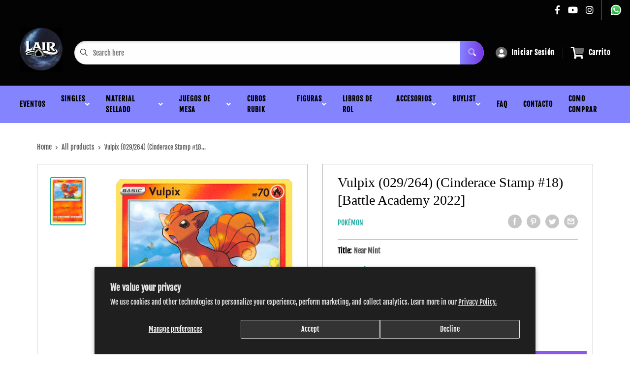

--- FILE ---
content_type: text/html; charset=utf-8
request_url: https://www.magiclair.com.ar/products/vulpix-029-264-cinderace-stamp-18-battle-academy-2022
body_size: 44214
content:
<!doctype html>
<html>

<head> 
    <script src='//www.magiclair.com.ar/cdn/shop/t/4/assets/sealapps_email_config.js?v=136218383419054340931673366394' defer='defer' ></script> 
    <script src='//www.magiclair.com.ar/cdn/shop/t/4/assets/product_restore_email.js?v=3457319078110536451673366395' defer='defer' ></script> 
    <script id='em_product_variants' type='application/json'>
        [{"id":42843732508914,"title":"Near Mint","option1":"Near Mint","option2":null,"option3":null,"sku":"BAC22-029\/264-CINDER18-EN-NH-1","requires_shipping":true,"taxable":true,"featured_image":null,"available":false,"name":"Vulpix (029\/264) (Cinderace Stamp #18) [Battle Academy 2022] - Near Mint","public_title":"Near Mint","options":["Near Mint"],"price":80000,"weight":2,"compare_at_price":null,"inventory_management":"shopify","barcode":null,"requires_selling_plan":false,"selling_plan_allocations":[]},{"id":42843732541682,"title":"Lightly Played","option1":"Lightly Played","option2":null,"option3":null,"sku":"BAC22-029\/264-CINDER18-EN-NH-2","requires_shipping":true,"taxable":true,"featured_image":null,"available":false,"name":"Vulpix (029\/264) (Cinderace Stamp #18) [Battle Academy 2022] - Lightly Played","public_title":"Lightly Played","options":["Lightly Played"],"price":76000,"weight":2,"compare_at_price":null,"inventory_management":"shopify","barcode":null,"requires_selling_plan":false,"selling_plan_allocations":[]},{"id":42843732574450,"title":"Moderately Played","option1":"Moderately Played","option2":null,"option3":null,"sku":"BAC22-029\/264-CINDER18-EN-NH-3","requires_shipping":true,"taxable":true,"featured_image":null,"available":false,"name":"Vulpix (029\/264) (Cinderace Stamp #18) [Battle Academy 2022] - Moderately Played","public_title":"Moderately Played","options":["Moderately Played"],"price":68000,"weight":2,"compare_at_price":null,"inventory_management":"shopify","barcode":null,"requires_selling_plan":false,"selling_plan_allocations":[]},{"id":42843732639986,"title":"Heavily Played","option1":"Heavily Played","option2":null,"option3":null,"sku":"BAC22-029\/264-CINDER18-EN-NH-4","requires_shipping":true,"taxable":true,"featured_image":null,"available":false,"name":"Vulpix (029\/264) (Cinderace Stamp #18) [Battle Academy 2022] - Heavily Played","public_title":"Heavily Played","options":["Heavily Played"],"price":60000,"weight":2,"compare_at_price":null,"inventory_management":"shopify","barcode":null,"requires_selling_plan":false,"selling_plan_allocations":[]},{"id":42843732705522,"title":"Damaged","option1":"Damaged","option2":null,"option3":null,"sku":"BAC22-029\/264-CINDER18-EN-NH-5","requires_shipping":true,"taxable":true,"featured_image":null,"available":false,"name":"Vulpix (029\/264) (Cinderace Stamp #18) [Battle Academy 2022] - Damaged","public_title":"Damaged","options":["Damaged"],"price":56000,"weight":2,"compare_at_price":null,"inventory_management":"shopify","barcode":null,"requires_selling_plan":false,"selling_plan_allocations":[]}]
    </script>
    <script id='em_product_selected_or_first_available_variant' type='application/json'>
        {"id":42843732508914,"title":"Near Mint","option1":"Near Mint","option2":null,"option3":null,"sku":"BAC22-029\/264-CINDER18-EN-NH-1","requires_shipping":true,"taxable":true,"featured_image":null,"available":false,"name":"Vulpix (029\/264) (Cinderace Stamp #18) [Battle Academy 2022] - Near Mint","public_title":"Near Mint","options":["Near Mint"],"price":80000,"weight":2,"compare_at_price":null,"inventory_management":"shopify","barcode":null,"requires_selling_plan":false,"selling_plan_allocations":[]}
    </script>
    <title>Vulpix (029/264) (Cinderace Stamp #18) [Battle Academy 2022]</title>
    <meta charset="utf-8">
    <meta content="IE=edge,chrome=1" http-equiv="X-UA-Compatible">
    <meta name="description" content="Set: Battle Academy 2022 Type: Fire Rarity: Common Retreat cost: Colorless">
    <link rel="canonical" href="https://www.magiclair.com.ar/products/vulpix-029-264-cinderace-stamp-18-battle-academy-2022">
    
<meta property="og:site_name" content="Magic Lair">
<meta property="og:url" content="https://www.magiclair.com.ar/products/vulpix-029-264-cinderace-stamp-18-battle-academy-2022">
<meta property="og:title" content="Vulpix (029/264) (Cinderace Stamp #18) [Battle Academy 2022]">
<meta property="og:type" content="product">
<meta property="og:description" content="Set: Battle Academy 2022 Type: Fire Rarity: Common Retreat cost: Colorless"><meta property="og:price:amount" content="560,00">
  <meta property="og:price:currency" content="ARS"><meta property="og:image" content="http://www.magiclair.com.ar/cdn/shop/products/133b17d2-a913-5d0e-97aa-f0b6f0e2faef_1024x1024.jpg?v=1696518700">
<meta property="og:image:secure_url" content="https://www.magiclair.com.ar/cdn/shop/products/133b17d2-a913-5d0e-97aa-f0b6f0e2faef_1024x1024.jpg?v=1696518700">

<meta name="twitter:site" content="@">
<meta name="twitter:card" content="summary_large_image">
<meta name="twitter:title" content="Vulpix (029/264) (Cinderace Stamp #18) [Battle Academy 2022]">
<meta name="twitter:description" content="Set: Battle Academy 2022 Type: Fire Rarity: Common Retreat cost: Colorless">
<meta name="twitter:image:width" content="480">
<meta name="twitter:image:height" content="480">
<meta name="twitter:image" content="http://www.magiclair.com.ar/cdn/shop/products/133b17d2-a913-5d0e-97aa-f0b6f0e2faef_1024x1024.jpg?v=1696518700">

    <meta content="width=device-width,initial-scale=1,shrink-to-fit=no" name="viewport">

    <meta
        content="width=device-width, initial-scale=1, shrink-to-fit=no, minimum-scale=1.0, maximum-scale=1.0, user-scalable=no"
        name="viewport">
    <link rel="icon" href="//www.magiclair.com.ar/cdn/shop/files/WhatsApp_Image_2026-01-11_at_12.48.15_small.jpg?v=1768150277" type="image/x-icon"> 

    <!-- anti-flicker snippet (recommended)  -->
    <style>
        .async-hide {
            opacity: 0 !important
        }
        #mobileNav {
        display: none;
      }
    </style>
        <!--[if (gt IE 9)|!(IE)]><!--><script src="//www.magiclair.com.ar/cdn/shop/t/4/assets/vendor.js?v=76260804611371243491652151094"></script><!--<![endif]-->
    <!--[if lte IE 9]><script src="//www.magiclair.com.ar/cdn/shop/t/4/assets/vendor.js?v=76260804611371243491652151094"></script><![endif]-->

    
<script defer
        type="text/javascript"> (function () { var css = document.createElement('link'); css.href = '//www.magiclair.com.ar/cdn/shop/t/4/assets/mburger.css?v=85232341013250678261645573400'; css.rel = 'stylesheet'; css.type = 'text/css'; document.getElementsByTagName('head')[0].appendChild(css); })(); </script>

    <script defer src="//www.magiclair.com.ar/cdn/shop/t/4/assets/mburger.js?v=29171411513169099261645573404"></script> 
     
       
    
    <link defer href="//www.magiclair.com.ar/cdn/shop/t/4/assets/reset.css?v=153209702691340967971645573423" rel="stylesheet" type="text/css">
                   
                
                     <link href="//www.magiclair.com.ar/cdn/shop/t/4/assets/theme1.css?v=166697486348868358551653544261" rel="stylesheet" type="text/css" media="all" /> 
                       
               
            <link href="//www.magiclair.com.ar/cdn/shop/t/4/assets/generic.css?v=155281477068535322631667362545" rel="stylesheet" type="text/css" />
    <script defer
        type="text/javascript"> (function () { var css = document.createElement('link'); css.href = '//www.magiclair.com.ar/cdn/shop/t/4/assets/variables.css?v=43939023101227502441650387516'; css.rel = 'stylesheet'; css.type = 'text/css'; document.getElementsByTagName('head')[0].appendChild(css); })(); </script>
    <script defer
        type="text/javascript"> (function () { var css = document.createElement('link'); css.href = '//www.magiclair.com.ar/cdn/shop/t/4/assets/advanced-search.scss.css?v=146926769050623578951645573405'; css.rel = 'stylesheet'; css.type = 'text/css'; document.getElementsByTagName('head')[0].appendChild(css); })(); </script>
        <script defer
        type="text/javascript"> (function () { var css = document.createElement('link'); css.href = 'https://cdn.jsdelivr.net/npm/toastify-js/src/toastify.min.css'; css.rel = 'stylesheet'; css.type = 'text/css'; document.getElementsByTagName('head')[0].appendChild(css); })(); </script><script defer
        type="text/javascript"> (function () { var css = document.createElement('link'); css.href = 'https://fonts.googleapis.com/css2?family=Roboto:ital,wght@0,400;0,500;0,700;0,900;1,400&display=swap'; css.rel = 'stylesheet'; css.type = 'text/css'; document.getElementsByTagName('head')[0].appendChild(css); })(); </script><script defer
        type="text/javascript"> (function () { var css = document.createElement('link'); css.href = 'https://pro.fontawesome.com/releases/v5.14.0/css/all.css'; css.rel = 'stylesheet'; css.type = 'text/css'; document.getElementsByTagName('head')[0].appendChild(css); })(); </script><script defer src="https://cdnjs.cloudflare.com/ajax/libs/jQuery.mmenu/8.5.20/mmenu.js"></script>

    <script defer
        type="text/javascript"> (function () { var css = document.createElement('link'); css.href = 'https://cdnjs.cloudflare.com/ajax/libs/jQuery.mmenu/8.5.14/mmenu.min.css'; css.rel = 'stylesheet'; css.type = 'text/css'; document.getElementsByTagName('head')[0].appendChild(css); })(); </script>
    
    <script>window.performance && window.performance.mark && window.performance.mark('shopify.content_for_header.start');</script><meta id="shopify-digital-wallet" name="shopify-digital-wallet" content="/60654944498/digital_wallets/dialog">
<link rel="alternate" hreflang="x-default" href="https://www.magiclair.com.ar/products/vulpix-029-264-cinderace-stamp-18-battle-academy-2022">
<link rel="alternate" hreflang="en" href="https://www.magiclair.com.ar/products/vulpix-029-264-cinderace-stamp-18-battle-academy-2022">
<link rel="alternate" hreflang="es" href="https://www.magiclair.com.ar/es/products/vulpix-029-264-cinderace-stamp-18-battle-academy-2022">
<link rel="alternate" type="application/json+oembed" href="https://www.magiclair.com.ar/products/vulpix-029-264-cinderace-stamp-18-battle-academy-2022.oembed">
<script async="async" src="/checkouts/internal/preloads.js?locale=en-AR"></script>
<script id="shopify-features" type="application/json">{"accessToken":"c022589c5814d6fd05350b49cda84971","betas":["rich-media-storefront-analytics"],"domain":"www.magiclair.com.ar","predictiveSearch":true,"shopId":60654944498,"locale":"en"}</script>
<script>var Shopify = Shopify || {};
Shopify.shop = "magic-lair.myshopify.com";
Shopify.locale = "en";
Shopify.currency = {"active":"ARS","rate":"1.0"};
Shopify.country = "AR";
Shopify.theme = {"name":"BinderPOS Premium Theme Multi","id":130773942514,"schema_name":"Premium-Multi","schema_version":"f5ef7547","theme_store_id":null,"role":"main"};
Shopify.theme.handle = "null";
Shopify.theme.style = {"id":null,"handle":null};
Shopify.cdnHost = "www.magiclair.com.ar/cdn";
Shopify.routes = Shopify.routes || {};
Shopify.routes.root = "/";</script>
<script type="module">!function(o){(o.Shopify=o.Shopify||{}).modules=!0}(window);</script>
<script>!function(o){function n(){var o=[];function n(){o.push(Array.prototype.slice.apply(arguments))}return n.q=o,n}var t=o.Shopify=o.Shopify||{};t.loadFeatures=n(),t.autoloadFeatures=n()}(window);</script>
<script id="shop-js-analytics" type="application/json">{"pageType":"product"}</script>
<script defer="defer" async type="module" src="//www.magiclair.com.ar/cdn/shopifycloud/shop-js/modules/v2/client.init-shop-cart-sync_IZsNAliE.en.esm.js"></script>
<script defer="defer" async type="module" src="//www.magiclair.com.ar/cdn/shopifycloud/shop-js/modules/v2/chunk.common_0OUaOowp.esm.js"></script>
<script type="module">
  await import("//www.magiclair.com.ar/cdn/shopifycloud/shop-js/modules/v2/client.init-shop-cart-sync_IZsNAliE.en.esm.js");
await import("//www.magiclair.com.ar/cdn/shopifycloud/shop-js/modules/v2/chunk.common_0OUaOowp.esm.js");

  window.Shopify.SignInWithShop?.initShopCartSync?.({"fedCMEnabled":true,"windoidEnabled":true});

</script>
<script>(function() {
  var isLoaded = false;
  function asyncLoad() {
    if (isLoaded) return;
    isLoaded = true;
    var urls = ["https:\/\/app.binderpos.com\/external\/shopify\/storeCredit\/script?shop=magic-lair.myshopify.com","https:\/\/app.binderpos.com\/external\/shopify\/buylist\/script?shop=magic-lair.myshopify.com","https:\/\/cdn-bundler.nice-team.net\/app\/js\/bundler.js?shop=magic-lair.myshopify.com","https:\/\/cdn.productcustomizer.com\/storefront\/production-product-customizer-v2.js?shop=magic-lair.myshopify.com"];
    for (var i = 0; i < urls.length; i++) {
      var s = document.createElement('script');
      s.type = 'text/javascript';
      s.async = true;
      s.src = urls[i];
      var x = document.getElementsByTagName('script')[0];
      x.parentNode.insertBefore(s, x);
    }
  };
  if(window.attachEvent) {
    window.attachEvent('onload', asyncLoad);
  } else {
    window.addEventListener('load', asyncLoad, false);
  }
})();</script>
<script id="__st">var __st={"a":60654944498,"offset":-10800,"reqid":"d91f7fe7-3b23-4d0a-bb2f-2f9f9502d8c5-1768402102","pageurl":"www.magiclair.com.ar\/products\/vulpix-029-264-cinderace-stamp-18-battle-academy-2022","u":"18c84bfea70a","p":"product","rtyp":"product","rid":7607706124530};</script>
<script>window.ShopifyPaypalV4VisibilityTracking = true;</script>
<script id="captcha-bootstrap">!function(){'use strict';const t='contact',e='account',n='new_comment',o=[[t,t],['blogs',n],['comments',n],[t,'customer']],c=[[e,'customer_login'],[e,'guest_login'],[e,'recover_customer_password'],[e,'create_customer']],r=t=>t.map((([t,e])=>`form[action*='/${t}']:not([data-nocaptcha='true']) input[name='form_type'][value='${e}']`)).join(','),a=t=>()=>t?[...document.querySelectorAll(t)].map((t=>t.form)):[];function s(){const t=[...o],e=r(t);return a(e)}const i='password',u='form_key',d=['recaptcha-v3-token','g-recaptcha-response','h-captcha-response',i],f=()=>{try{return window.sessionStorage}catch{return}},m='__shopify_v',_=t=>t.elements[u];function p(t,e,n=!1){try{const o=window.sessionStorage,c=JSON.parse(o.getItem(e)),{data:r}=function(t){const{data:e,action:n}=t;return t[m]||n?{data:e,action:n}:{data:t,action:n}}(c);for(const[e,n]of Object.entries(r))t.elements[e]&&(t.elements[e].value=n);n&&o.removeItem(e)}catch(o){console.error('form repopulation failed',{error:o})}}const l='form_type',E='cptcha';function T(t){t.dataset[E]=!0}const w=window,h=w.document,L='Shopify',v='ce_forms',y='captcha';let A=!1;((t,e)=>{const n=(g='f06e6c50-85a8-45c8-87d0-21a2b65856fe',I='https://cdn.shopify.com/shopifycloud/storefront-forms-hcaptcha/ce_storefront_forms_captcha_hcaptcha.v1.5.2.iife.js',D={infoText:'Protected by hCaptcha',privacyText:'Privacy',termsText:'Terms'},(t,e,n)=>{const o=w[L][v],c=o.bindForm;if(c)return c(t,g,e,D).then(n);var r;o.q.push([[t,g,e,D],n]),r=I,A||(h.body.append(Object.assign(h.createElement('script'),{id:'captcha-provider',async:!0,src:r})),A=!0)});var g,I,D;w[L]=w[L]||{},w[L][v]=w[L][v]||{},w[L][v].q=[],w[L][y]=w[L][y]||{},w[L][y].protect=function(t,e){n(t,void 0,e),T(t)},Object.freeze(w[L][y]),function(t,e,n,w,h,L){const[v,y,A,g]=function(t,e,n){const i=e?o:[],u=t?c:[],d=[...i,...u],f=r(d),m=r(i),_=r(d.filter((([t,e])=>n.includes(e))));return[a(f),a(m),a(_),s()]}(w,h,L),I=t=>{const e=t.target;return e instanceof HTMLFormElement?e:e&&e.form},D=t=>v().includes(t);t.addEventListener('submit',(t=>{const e=I(t);if(!e)return;const n=D(e)&&!e.dataset.hcaptchaBound&&!e.dataset.recaptchaBound,o=_(e),c=g().includes(e)&&(!o||!o.value);(n||c)&&t.preventDefault(),c&&!n&&(function(t){try{if(!f())return;!function(t){const e=f();if(!e)return;const n=_(t);if(!n)return;const o=n.value;o&&e.removeItem(o)}(t);const e=Array.from(Array(32),(()=>Math.random().toString(36)[2])).join('');!function(t,e){_(t)||t.append(Object.assign(document.createElement('input'),{type:'hidden',name:u})),t.elements[u].value=e}(t,e),function(t,e){const n=f();if(!n)return;const o=[...t.querySelectorAll(`input[type='${i}']`)].map((({name:t})=>t)),c=[...d,...o],r={};for(const[a,s]of new FormData(t).entries())c.includes(a)||(r[a]=s);n.setItem(e,JSON.stringify({[m]:1,action:t.action,data:r}))}(t,e)}catch(e){console.error('failed to persist form',e)}}(e),e.submit())}));const S=(t,e)=>{t&&!t.dataset[E]&&(n(t,e.some((e=>e===t))),T(t))};for(const o of['focusin','change'])t.addEventListener(o,(t=>{const e=I(t);D(e)&&S(e,y())}));const B=e.get('form_key'),M=e.get(l),P=B&&M;t.addEventListener('DOMContentLoaded',(()=>{const t=y();if(P)for(const e of t)e.elements[l].value===M&&p(e,B);[...new Set([...A(),...v().filter((t=>'true'===t.dataset.shopifyCaptcha))])].forEach((e=>S(e,t)))}))}(h,new URLSearchParams(w.location.search),n,t,e,['guest_login'])})(!0,!0)}();</script>
<script integrity="sha256-4kQ18oKyAcykRKYeNunJcIwy7WH5gtpwJnB7kiuLZ1E=" data-source-attribution="shopify.loadfeatures" defer="defer" src="//www.magiclair.com.ar/cdn/shopifycloud/storefront/assets/storefront/load_feature-a0a9edcb.js" crossorigin="anonymous"></script>
<script data-source-attribution="shopify.dynamic_checkout.dynamic.init">var Shopify=Shopify||{};Shopify.PaymentButton=Shopify.PaymentButton||{isStorefrontPortableWallets:!0,init:function(){window.Shopify.PaymentButton.init=function(){};var t=document.createElement("script");t.src="https://www.magiclair.com.ar/cdn/shopifycloud/portable-wallets/latest/portable-wallets.en.js",t.type="module",document.head.appendChild(t)}};
</script>
<script data-source-attribution="shopify.dynamic_checkout.buyer_consent">
  function portableWalletsHideBuyerConsent(e){var t=document.getElementById("shopify-buyer-consent"),n=document.getElementById("shopify-subscription-policy-button");t&&n&&(t.classList.add("hidden"),t.setAttribute("aria-hidden","true"),n.removeEventListener("click",e))}function portableWalletsShowBuyerConsent(e){var t=document.getElementById("shopify-buyer-consent"),n=document.getElementById("shopify-subscription-policy-button");t&&n&&(t.classList.remove("hidden"),t.removeAttribute("aria-hidden"),n.addEventListener("click",e))}window.Shopify?.PaymentButton&&(window.Shopify.PaymentButton.hideBuyerConsent=portableWalletsHideBuyerConsent,window.Shopify.PaymentButton.showBuyerConsent=portableWalletsShowBuyerConsent);
</script>
<script>
  function portableWalletsCleanup(e){e&&e.src&&console.error("Failed to load portable wallets script "+e.src);var t=document.querySelectorAll("shopify-accelerated-checkout .shopify-payment-button__skeleton, shopify-accelerated-checkout-cart .wallet-cart-button__skeleton"),e=document.getElementById("shopify-buyer-consent");for(let e=0;e<t.length;e++)t[e].remove();e&&e.remove()}function portableWalletsNotLoadedAsModule(e){e instanceof ErrorEvent&&"string"==typeof e.message&&e.message.includes("import.meta")&&"string"==typeof e.filename&&e.filename.includes("portable-wallets")&&(window.removeEventListener("error",portableWalletsNotLoadedAsModule),window.Shopify.PaymentButton.failedToLoad=e,"loading"===document.readyState?document.addEventListener("DOMContentLoaded",window.Shopify.PaymentButton.init):window.Shopify.PaymentButton.init())}window.addEventListener("error",portableWalletsNotLoadedAsModule);
</script>

<script type="module" src="https://www.magiclair.com.ar/cdn/shopifycloud/portable-wallets/latest/portable-wallets.en.js" onError="portableWalletsCleanup(this)" crossorigin="anonymous"></script>
<script nomodule>
  document.addEventListener("DOMContentLoaded", portableWalletsCleanup);
</script>

<script id='scb4127' type='text/javascript' async='' src='https://www.magiclair.com.ar/cdn/shopifycloud/privacy-banner/storefront-banner.js'></script><link id="shopify-accelerated-checkout-styles" rel="stylesheet" media="screen" href="https://www.magiclair.com.ar/cdn/shopifycloud/portable-wallets/latest/accelerated-checkout-backwards-compat.css" crossorigin="anonymous">
<style id="shopify-accelerated-checkout-cart">
        #shopify-buyer-consent {
  margin-top: 1em;
  display: inline-block;
  width: 100%;
}

#shopify-buyer-consent.hidden {
  display: none;
}

#shopify-subscription-policy-button {
  background: none;
  border: none;
  padding: 0;
  text-decoration: underline;
  font-size: inherit;
  cursor: pointer;
}

#shopify-subscription-policy-button::before {
  box-shadow: none;
}

      </style>

<script>window.performance && window.performance.mark && window.performance.mark('shopify.content_for_header.end');</script>

    <!-- Header hook for plugins --><script src="https://ajax.googleapis.com/ajax/libs/jquery/3.5.1/jquery.min.js"></script>

    <script src="//www.magiclair.com.ar/cdn/shopifycloud/storefront/assets/themes_support/api.jquery-7ab1a3a4.js" type="text/javascript"></script>
    <script src="//www.magiclair.com.ar/cdn/s/javascripts/currencies.js" type="text/javascript"></script>
<link defer rel="stylesheet" href="https://unpkg.com/flickity@2/dist/flickity.min.css">
    <script src="//www.magiclair.com.ar/cdn/shopifycloud/storefront/assets/themes_support/option_selection-b017cd28.js" type="text/javascript"></script>

    <script defer
        type="text/javascript"> (function () { var css = document.createElement('link'); css.href = '//www.magiclair.com.ar/cdn/shop/t/4/assets/animations.css?v=137973300766071970631645573397'; css.rel = 'stylesheet'; css.type = 'text/css'; document.getElementsByTagName('head')[0].appendChild(css); })(); </script>
    <script defer
        type="text/javascript"> (function () { var css = document.createElement('link'); css.href = '//www.magiclair.com.ar/cdn/shop/t/4/assets/loader.css?v=102325571689108952331645573417'; css.rel = 'stylesheet'; css.type = 'text/css'; document.getElementsByTagName('head')[0].appendChild(css); })(); </script>
    <script src="//www.magiclair.com.ar/cdn/shop/t/4/assets/theme.js?v=160125209664400528731661390250" defer></script>
    
  <script type="application/ld+json">
  {
    "@context": "http://schema.org",
    "@type": "Product",
    "offers": [{
          "@type": "Offer",
          "name": "Near Mint",
          "availability":"https://schema.org/OutOfStock",
          "price": 800.0,
          "priceCurrency": "ARS",
          "priceValidUntil": "2026-01-24","sku": "BAC22-029\/264-CINDER18-EN-NH-1","url": "/products/vulpix-029-264-cinderace-stamp-18-battle-academy-2022?variant=42843732508914"
        },
{
          "@type": "Offer",
          "name": "Lightly Played",
          "availability":"https://schema.org/OutOfStock",
          "price": 760.0,
          "priceCurrency": "ARS",
          "priceValidUntil": "2026-01-24","sku": "BAC22-029\/264-CINDER18-EN-NH-2","url": "/products/vulpix-029-264-cinderace-stamp-18-battle-academy-2022?variant=42843732541682"
        },
{
          "@type": "Offer",
          "name": "Moderately Played",
          "availability":"https://schema.org/OutOfStock",
          "price": 680.0,
          "priceCurrency": "ARS",
          "priceValidUntil": "2026-01-24","sku": "BAC22-029\/264-CINDER18-EN-NH-3","url": "/products/vulpix-029-264-cinderace-stamp-18-battle-academy-2022?variant=42843732574450"
        },
{
          "@type": "Offer",
          "name": "Heavily Played",
          "availability":"https://schema.org/OutOfStock",
          "price": 600.0,
          "priceCurrency": "ARS",
          "priceValidUntil": "2026-01-24","sku": "BAC22-029\/264-CINDER18-EN-NH-4","url": "/products/vulpix-029-264-cinderace-stamp-18-battle-academy-2022?variant=42843732639986"
        },
{
          "@type": "Offer",
          "name": "Damaged",
          "availability":"https://schema.org/OutOfStock",
          "price": 560.0,
          "priceCurrency": "ARS",
          "priceValidUntil": "2026-01-24","sku": "BAC22-029\/264-CINDER18-EN-NH-5","url": "/products/vulpix-029-264-cinderace-stamp-18-battle-academy-2022?variant=42843732705522"
        }
],
    "brand": {
      "name": "Pokémon"
    },
    "name": "Vulpix (029\/264) (Cinderace Stamp #18) [Battle Academy 2022]",
    "description": "\n\n      \n          Set:\n          Battle Academy 2022\n      \n      \n          Type:\n          Fire\n      \n      \n          Rarity:\n          Common\n      \n      \n          Retreat cost:\n          Colorless\n      \n\n\n\n\n\n\n\n\n\n\n\n\n",
    "category": "Pokemon Single",
    "url": "/products/vulpix-029-264-cinderace-stamp-18-battle-academy-2022",
    "sku": "BAC22-029\/264-CINDER18-EN-NH-1",
    "image": {
      "@type": "ImageObject",
      "url": "https://www.magiclair.com.ar/cdn/shop/products/133b17d2-a913-5d0e-97aa-f0b6f0e2faef_1024x.jpg?v=1696518700",
      "image": "https://www.magiclair.com.ar/cdn/shop/products/133b17d2-a913-5d0e-97aa-f0b6f0e2faef_1024x.jpg?v=1696518700",
      "name": "Vulpix (029\/264) (Cinderace Stamp #18) [Battle Academy 2022]",
      "width": "1024",
      "height": "1024"
    }
  }
  </script>



  <script type="application/ld+json">
  {
    "@context": "http://schema.org",
    "@type": "BreadcrumbList",
  "itemListElement": [{
      "@type": "ListItem",
      "position": 1,
      "name": "Home",
      "item": "https://www.magiclair.com.ar"
    },{
          "@type": "ListItem",
          "position": 2,
          "name": "Vulpix (029\/264) (Cinderace Stamp #18) [Battle Academy 2022]",
          "item": "https://www.magiclair.com.ar/products/vulpix-029-264-cinderace-stamp-18-battle-academy-2022"
        }]
  }
  </script>

<script>
        // This allows to expose several variables to the global scope, to be used in scripts
        window.theme = {
          pageType: "product",
          cartCount: 0,
          moneyFormat: "${{amount_with_comma_separator}}",
          moneyWithCurrencyFormat: "${{amount_with_comma_separator}} ARS",
          showDiscount: true,
          discountMode: "saving",
          searchMode: "product,article,page",
          cartType: "message",
          permanentDomain: "magic-lair.myshopify.com",
          themeChoice: "Theme_One"
        };
  
        window.routes = {
          rootUrl: "\/",
          rootUrlWithoutSlash: '',
          cartUrl: "\/cart",
          cartAddUrl: "\/cart\/add",
          cartChangeUrl: "\/cart\/change",
          searchUrl: "\/search",
          productRecommendationsUrl: "\/recommendations\/products"
        };
  
        window.languages = {
          productRegularPrice: "Regular price",
          productSalePrice: "Sale price",
          collectionOnSaleLabel: "Save {{savings}}",
          productFormUnavailable: "Unavailable",
          productFormAddToCart: "Agregar al carrito",
          productFormSoldOut: "Sold out",
          productAdded: "El producto se agregó a tu carrito",
          productAddedShort: "Added!",
          shippingEstimatorNoResults: "No shipping could be found for your address.",
          shippingEstimatorOneResult: "There is one shipping rate for your address:",
          shippingEstimatorMultipleResults: "There are {{count}} shipping rates for your address:",
          shippingEstimatorErrors: "There are some errors:"
        };
  
        window.lazySizesConfig = {
          loadHidden: false,
          hFac: 0.8,
          expFactor: 3,
          customMedia: {
            '--phone': '(max-width: 640px)',
            '--tablet': '(min-width: 641px) and (max-width: 1023px)',
            '--lap': '(min-width: 1024px)'
          }
        };
  
        document.documentElement.className = document.documentElement.className.replace('no-js', 'js');
      </script>
       <script src="//www.magiclair.com.ar/cdn/shop/t/4/assets/application.js?v=59730235117051044051663120437"></script><script>
        let binderWishlist = null;
    </script>
    <link defer href="//www.magiclair.com.ar/cdn/shop/t/4/assets/predictive.css?v=181835530354501345831661390251" rel="stylesheet" type="text/css">
    <script src="//www.magiclair.com.ar/cdn/shop/t/4/assets/predictiveSearch.js?v=30241401215181219341663120438" type="text/javascript"></script>
    <script src="//www.magiclair.com.ar/cdn/shop/t/4/assets/custom.js?v=111603181540343972631644425532" type="text/javascript"></script>
    <script>window.is_hulkpo_installed=true</script><!-- BEGIN app block: shopify://apps/binderpos-integration/blocks/storeCredit/09d20ff6-4485-4a2e-a24c-7db1a76a43f9 --><link href="https://portal.binderpos.com/shopify/css/credit.css" rel="stylesheet" type="text/css">

<script>
  window.addEventListener('shopifyScriptLoaded', async () => {
     const hasStoreCredit = document.getElementById('binderpos-store-credit-js');
        if (!hasStoreCredit) {
            const result = await fetch(`https://api.binderpos.com/external/shopify/storeDetails?storeUrl=magic-lair.myshopify.com`).then(resp => resp.json());
            const storeId = result.id;
            const head = document.querySelector('head');
            const storeCreditScript = document.createElement('script');
            storeCreditScript.setAttribute('type', 'text/javascript');
            storeCreditScript.setAttribute('id', 'binderpos-store-credit-js');
            storeCreditScript.setAttribute('store-id', storeId);
            storeCreditScript.setAttribute('portal-url', 'https://portal.binderpos.com');
            storeCreditScript.setAttribute('currency-symbol', "$");
            storeCreditScript.setAttribute('src', 'https://portal.binderpos.com/shopify/js/credit.js');
            head.appendChild(storeCreditScript);
        }
    });
</script>

<!-- END app block --><link href="https://monorail-edge.shopifysvc.com" rel="dns-prefetch">
<script>(function(){if ("sendBeacon" in navigator && "performance" in window) {try {var session_token_from_headers = performance.getEntriesByType('navigation')[0].serverTiming.find(x => x.name == '_s').description;} catch {var session_token_from_headers = undefined;}var session_cookie_matches = document.cookie.match(/_shopify_s=([^;]*)/);var session_token_from_cookie = session_cookie_matches && session_cookie_matches.length === 2 ? session_cookie_matches[1] : "";var session_token = session_token_from_headers || session_token_from_cookie || "";function handle_abandonment_event(e) {var entries = performance.getEntries().filter(function(entry) {return /monorail-edge.shopifysvc.com/.test(entry.name);});if (!window.abandonment_tracked && entries.length === 0) {window.abandonment_tracked = true;var currentMs = Date.now();var navigation_start = performance.timing.navigationStart;var payload = {shop_id: 60654944498,url: window.location.href,navigation_start,duration: currentMs - navigation_start,session_token,page_type: "product"};window.navigator.sendBeacon("https://monorail-edge.shopifysvc.com/v1/produce", JSON.stringify({schema_id: "online_store_buyer_site_abandonment/1.1",payload: payload,metadata: {event_created_at_ms: currentMs,event_sent_at_ms: currentMs}}));}}window.addEventListener('pagehide', handle_abandonment_event);}}());</script>
<script id="web-pixels-manager-setup">(function e(e,d,r,n,o){if(void 0===o&&(o={}),!Boolean(null===(a=null===(i=window.Shopify)||void 0===i?void 0:i.analytics)||void 0===a?void 0:a.replayQueue)){var i,a;window.Shopify=window.Shopify||{};var t=window.Shopify;t.analytics=t.analytics||{};var s=t.analytics;s.replayQueue=[],s.publish=function(e,d,r){return s.replayQueue.push([e,d,r]),!0};try{self.performance.mark("wpm:start")}catch(e){}var l=function(){var e={modern:/Edge?\/(1{2}[4-9]|1[2-9]\d|[2-9]\d{2}|\d{4,})\.\d+(\.\d+|)|Firefox\/(1{2}[4-9]|1[2-9]\d|[2-9]\d{2}|\d{4,})\.\d+(\.\d+|)|Chrom(ium|e)\/(9{2}|\d{3,})\.\d+(\.\d+|)|(Maci|X1{2}).+ Version\/(15\.\d+|(1[6-9]|[2-9]\d|\d{3,})\.\d+)([,.]\d+|)( \(\w+\)|)( Mobile\/\w+|) Safari\/|Chrome.+OPR\/(9{2}|\d{3,})\.\d+\.\d+|(CPU[ +]OS|iPhone[ +]OS|CPU[ +]iPhone|CPU IPhone OS|CPU iPad OS)[ +]+(15[._]\d+|(1[6-9]|[2-9]\d|\d{3,})[._]\d+)([._]\d+|)|Android:?[ /-](13[3-9]|1[4-9]\d|[2-9]\d{2}|\d{4,})(\.\d+|)(\.\d+|)|Android.+Firefox\/(13[5-9]|1[4-9]\d|[2-9]\d{2}|\d{4,})\.\d+(\.\d+|)|Android.+Chrom(ium|e)\/(13[3-9]|1[4-9]\d|[2-9]\d{2}|\d{4,})\.\d+(\.\d+|)|SamsungBrowser\/([2-9]\d|\d{3,})\.\d+/,legacy:/Edge?\/(1[6-9]|[2-9]\d|\d{3,})\.\d+(\.\d+|)|Firefox\/(5[4-9]|[6-9]\d|\d{3,})\.\d+(\.\d+|)|Chrom(ium|e)\/(5[1-9]|[6-9]\d|\d{3,})\.\d+(\.\d+|)([\d.]+$|.*Safari\/(?![\d.]+ Edge\/[\d.]+$))|(Maci|X1{2}).+ Version\/(10\.\d+|(1[1-9]|[2-9]\d|\d{3,})\.\d+)([,.]\d+|)( \(\w+\)|)( Mobile\/\w+|) Safari\/|Chrome.+OPR\/(3[89]|[4-9]\d|\d{3,})\.\d+\.\d+|(CPU[ +]OS|iPhone[ +]OS|CPU[ +]iPhone|CPU IPhone OS|CPU iPad OS)[ +]+(10[._]\d+|(1[1-9]|[2-9]\d|\d{3,})[._]\d+)([._]\d+|)|Android:?[ /-](13[3-9]|1[4-9]\d|[2-9]\d{2}|\d{4,})(\.\d+|)(\.\d+|)|Mobile Safari.+OPR\/([89]\d|\d{3,})\.\d+\.\d+|Android.+Firefox\/(13[5-9]|1[4-9]\d|[2-9]\d{2}|\d{4,})\.\d+(\.\d+|)|Android.+Chrom(ium|e)\/(13[3-9]|1[4-9]\d|[2-9]\d{2}|\d{4,})\.\d+(\.\d+|)|Android.+(UC? ?Browser|UCWEB|U3)[ /]?(15\.([5-9]|\d{2,})|(1[6-9]|[2-9]\d|\d{3,})\.\d+)\.\d+|SamsungBrowser\/(5\.\d+|([6-9]|\d{2,})\.\d+)|Android.+MQ{2}Browser\/(14(\.(9|\d{2,})|)|(1[5-9]|[2-9]\d|\d{3,})(\.\d+|))(\.\d+|)|K[Aa][Ii]OS\/(3\.\d+|([4-9]|\d{2,})\.\d+)(\.\d+|)/},d=e.modern,r=e.legacy,n=navigator.userAgent;return n.match(d)?"modern":n.match(r)?"legacy":"unknown"}(),u="modern"===l?"modern":"legacy",c=(null!=n?n:{modern:"",legacy:""})[u],f=function(e){return[e.baseUrl,"/wpm","/b",e.hashVersion,"modern"===e.buildTarget?"m":"l",".js"].join("")}({baseUrl:d,hashVersion:r,buildTarget:u}),m=function(e){var d=e.version,r=e.bundleTarget,n=e.surface,o=e.pageUrl,i=e.monorailEndpoint;return{emit:function(e){var a=e.status,t=e.errorMsg,s=(new Date).getTime(),l=JSON.stringify({metadata:{event_sent_at_ms:s},events:[{schema_id:"web_pixels_manager_load/3.1",payload:{version:d,bundle_target:r,page_url:o,status:a,surface:n,error_msg:t},metadata:{event_created_at_ms:s}}]});if(!i)return console&&console.warn&&console.warn("[Web Pixels Manager] No Monorail endpoint provided, skipping logging."),!1;try{return self.navigator.sendBeacon.bind(self.navigator)(i,l)}catch(e){}var u=new XMLHttpRequest;try{return u.open("POST",i,!0),u.setRequestHeader("Content-Type","text/plain"),u.send(l),!0}catch(e){return console&&console.warn&&console.warn("[Web Pixels Manager] Got an unhandled error while logging to Monorail."),!1}}}}({version:r,bundleTarget:l,surface:e.surface,pageUrl:self.location.href,monorailEndpoint:e.monorailEndpoint});try{o.browserTarget=l,function(e){var d=e.src,r=e.async,n=void 0===r||r,o=e.onload,i=e.onerror,a=e.sri,t=e.scriptDataAttributes,s=void 0===t?{}:t,l=document.createElement("script"),u=document.querySelector("head"),c=document.querySelector("body");if(l.async=n,l.src=d,a&&(l.integrity=a,l.crossOrigin="anonymous"),s)for(var f in s)if(Object.prototype.hasOwnProperty.call(s,f))try{l.dataset[f]=s[f]}catch(e){}if(o&&l.addEventListener("load",o),i&&l.addEventListener("error",i),u)u.appendChild(l);else{if(!c)throw new Error("Did not find a head or body element to append the script");c.appendChild(l)}}({src:f,async:!0,onload:function(){if(!function(){var e,d;return Boolean(null===(d=null===(e=window.Shopify)||void 0===e?void 0:e.analytics)||void 0===d?void 0:d.initialized)}()){var d=window.webPixelsManager.init(e)||void 0;if(d){var r=window.Shopify.analytics;r.replayQueue.forEach((function(e){var r=e[0],n=e[1],o=e[2];d.publishCustomEvent(r,n,o)})),r.replayQueue=[],r.publish=d.publishCustomEvent,r.visitor=d.visitor,r.initialized=!0}}},onerror:function(){return m.emit({status:"failed",errorMsg:"".concat(f," has failed to load")})},sri:function(e){var d=/^sha384-[A-Za-z0-9+/=]+$/;return"string"==typeof e&&d.test(e)}(c)?c:"",scriptDataAttributes:o}),m.emit({status:"loading"})}catch(e){m.emit({status:"failed",errorMsg:(null==e?void 0:e.message)||"Unknown error"})}}})({shopId: 60654944498,storefrontBaseUrl: "https://www.magiclair.com.ar",extensionsBaseUrl: "https://extensions.shopifycdn.com/cdn/shopifycloud/web-pixels-manager",monorailEndpoint: "https://monorail-edge.shopifysvc.com/unstable/produce_batch",surface: "storefront-renderer",enabledBetaFlags: ["2dca8a86","a0d5f9d2"],webPixelsConfigList: [{"id":"shopify-app-pixel","configuration":"{}","eventPayloadVersion":"v1","runtimeContext":"STRICT","scriptVersion":"0450","apiClientId":"shopify-pixel","type":"APP","privacyPurposes":["ANALYTICS","MARKETING"]},{"id":"shopify-custom-pixel","eventPayloadVersion":"v1","runtimeContext":"LAX","scriptVersion":"0450","apiClientId":"shopify-pixel","type":"CUSTOM","privacyPurposes":["ANALYTICS","MARKETING"]}],isMerchantRequest: false,initData: {"shop":{"name":"Magic Lair","paymentSettings":{"currencyCode":"ARS"},"myshopifyDomain":"magic-lair.myshopify.com","countryCode":"AR","storefrontUrl":"https:\/\/www.magiclair.com.ar"},"customer":null,"cart":null,"checkout":null,"productVariants":[{"price":{"amount":800.0,"currencyCode":"ARS"},"product":{"title":"Vulpix (029\/264) (Cinderace Stamp #18) [Battle Academy 2022]","vendor":"Pokémon","id":"7607706124530","untranslatedTitle":"Vulpix (029\/264) (Cinderace Stamp #18) [Battle Academy 2022]","url":"\/products\/vulpix-029-264-cinderace-stamp-18-battle-academy-2022","type":"Pokemon Single"},"id":"42843732508914","image":{"src":"\/\/www.magiclair.com.ar\/cdn\/shop\/products\/133b17d2-a913-5d0e-97aa-f0b6f0e2faef.jpg?v=1696518700"},"sku":"BAC22-029\/264-CINDER18-EN-NH-1","title":"Near Mint","untranslatedTitle":"Near Mint"},{"price":{"amount":760.0,"currencyCode":"ARS"},"product":{"title":"Vulpix (029\/264) (Cinderace Stamp #18) [Battle Academy 2022]","vendor":"Pokémon","id":"7607706124530","untranslatedTitle":"Vulpix (029\/264) (Cinderace Stamp #18) [Battle Academy 2022]","url":"\/products\/vulpix-029-264-cinderace-stamp-18-battle-academy-2022","type":"Pokemon Single"},"id":"42843732541682","image":{"src":"\/\/www.magiclair.com.ar\/cdn\/shop\/products\/133b17d2-a913-5d0e-97aa-f0b6f0e2faef.jpg?v=1696518700"},"sku":"BAC22-029\/264-CINDER18-EN-NH-2","title":"Lightly Played","untranslatedTitle":"Lightly Played"},{"price":{"amount":680.0,"currencyCode":"ARS"},"product":{"title":"Vulpix (029\/264) (Cinderace Stamp #18) [Battle Academy 2022]","vendor":"Pokémon","id":"7607706124530","untranslatedTitle":"Vulpix (029\/264) (Cinderace Stamp #18) [Battle Academy 2022]","url":"\/products\/vulpix-029-264-cinderace-stamp-18-battle-academy-2022","type":"Pokemon Single"},"id":"42843732574450","image":{"src":"\/\/www.magiclair.com.ar\/cdn\/shop\/products\/133b17d2-a913-5d0e-97aa-f0b6f0e2faef.jpg?v=1696518700"},"sku":"BAC22-029\/264-CINDER18-EN-NH-3","title":"Moderately Played","untranslatedTitle":"Moderately Played"},{"price":{"amount":600.0,"currencyCode":"ARS"},"product":{"title":"Vulpix (029\/264) (Cinderace Stamp #18) [Battle Academy 2022]","vendor":"Pokémon","id":"7607706124530","untranslatedTitle":"Vulpix (029\/264) (Cinderace Stamp #18) [Battle Academy 2022]","url":"\/products\/vulpix-029-264-cinderace-stamp-18-battle-academy-2022","type":"Pokemon Single"},"id":"42843732639986","image":{"src":"\/\/www.magiclair.com.ar\/cdn\/shop\/products\/133b17d2-a913-5d0e-97aa-f0b6f0e2faef.jpg?v=1696518700"},"sku":"BAC22-029\/264-CINDER18-EN-NH-4","title":"Heavily Played","untranslatedTitle":"Heavily Played"},{"price":{"amount":560.0,"currencyCode":"ARS"},"product":{"title":"Vulpix (029\/264) (Cinderace Stamp #18) [Battle Academy 2022]","vendor":"Pokémon","id":"7607706124530","untranslatedTitle":"Vulpix (029\/264) (Cinderace Stamp #18) [Battle Academy 2022]","url":"\/products\/vulpix-029-264-cinderace-stamp-18-battle-academy-2022","type":"Pokemon Single"},"id":"42843732705522","image":{"src":"\/\/www.magiclair.com.ar\/cdn\/shop\/products\/133b17d2-a913-5d0e-97aa-f0b6f0e2faef.jpg?v=1696518700"},"sku":"BAC22-029\/264-CINDER18-EN-NH-5","title":"Damaged","untranslatedTitle":"Damaged"}],"purchasingCompany":null},},"https://www.magiclair.com.ar/cdn","7cecd0b6w90c54c6cpe92089d5m57a67346",{"modern":"","legacy":""},{"shopId":"60654944498","storefrontBaseUrl":"https:\/\/www.magiclair.com.ar","extensionBaseUrl":"https:\/\/extensions.shopifycdn.com\/cdn\/shopifycloud\/web-pixels-manager","surface":"storefront-renderer","enabledBetaFlags":"[\"2dca8a86\", \"a0d5f9d2\"]","isMerchantRequest":"false","hashVersion":"7cecd0b6w90c54c6cpe92089d5m57a67346","publish":"custom","events":"[[\"page_viewed\",{}],[\"product_viewed\",{\"productVariant\":{\"price\":{\"amount\":800.0,\"currencyCode\":\"ARS\"},\"product\":{\"title\":\"Vulpix (029\/264) (Cinderace Stamp #18) [Battle Academy 2022]\",\"vendor\":\"Pokémon\",\"id\":\"7607706124530\",\"untranslatedTitle\":\"Vulpix (029\/264) (Cinderace Stamp #18) [Battle Academy 2022]\",\"url\":\"\/products\/vulpix-029-264-cinderace-stamp-18-battle-academy-2022\",\"type\":\"Pokemon Single\"},\"id\":\"42843732508914\",\"image\":{\"src\":\"\/\/www.magiclair.com.ar\/cdn\/shop\/products\/133b17d2-a913-5d0e-97aa-f0b6f0e2faef.jpg?v=1696518700\"},\"sku\":\"BAC22-029\/264-CINDER18-EN-NH-1\",\"title\":\"Near Mint\",\"untranslatedTitle\":\"Near Mint\"}}]]"});</script><script>
  window.ShopifyAnalytics = window.ShopifyAnalytics || {};
  window.ShopifyAnalytics.meta = window.ShopifyAnalytics.meta || {};
  window.ShopifyAnalytics.meta.currency = 'ARS';
  var meta = {"product":{"id":7607706124530,"gid":"gid:\/\/shopify\/Product\/7607706124530","vendor":"Pokémon","type":"Pokemon Single","handle":"vulpix-029-264-cinderace-stamp-18-battle-academy-2022","variants":[{"id":42843732508914,"price":80000,"name":"Vulpix (029\/264) (Cinderace Stamp #18) [Battle Academy 2022] - Near Mint","public_title":"Near Mint","sku":"BAC22-029\/264-CINDER18-EN-NH-1"},{"id":42843732541682,"price":76000,"name":"Vulpix (029\/264) (Cinderace Stamp #18) [Battle Academy 2022] - Lightly Played","public_title":"Lightly Played","sku":"BAC22-029\/264-CINDER18-EN-NH-2"},{"id":42843732574450,"price":68000,"name":"Vulpix (029\/264) (Cinderace Stamp #18) [Battle Academy 2022] - Moderately Played","public_title":"Moderately Played","sku":"BAC22-029\/264-CINDER18-EN-NH-3"},{"id":42843732639986,"price":60000,"name":"Vulpix (029\/264) (Cinderace Stamp #18) [Battle Academy 2022] - Heavily Played","public_title":"Heavily Played","sku":"BAC22-029\/264-CINDER18-EN-NH-4"},{"id":42843732705522,"price":56000,"name":"Vulpix (029\/264) (Cinderace Stamp #18) [Battle Academy 2022] - Damaged","public_title":"Damaged","sku":"BAC22-029\/264-CINDER18-EN-NH-5"}],"remote":false},"page":{"pageType":"product","resourceType":"product","resourceId":7607706124530,"requestId":"d91f7fe7-3b23-4d0a-bb2f-2f9f9502d8c5-1768402102"}};
  for (var attr in meta) {
    window.ShopifyAnalytics.meta[attr] = meta[attr];
  }
</script>
<script class="analytics">
  (function () {
    var customDocumentWrite = function(content) {
      var jquery = null;

      if (window.jQuery) {
        jquery = window.jQuery;
      } else if (window.Checkout && window.Checkout.$) {
        jquery = window.Checkout.$;
      }

      if (jquery) {
        jquery('body').append(content);
      }
    };

    var hasLoggedConversion = function(token) {
      if (token) {
        return document.cookie.indexOf('loggedConversion=' + token) !== -1;
      }
      return false;
    }

    var setCookieIfConversion = function(token) {
      if (token) {
        var twoMonthsFromNow = new Date(Date.now());
        twoMonthsFromNow.setMonth(twoMonthsFromNow.getMonth() + 2);

        document.cookie = 'loggedConversion=' + token + '; expires=' + twoMonthsFromNow;
      }
    }

    var trekkie = window.ShopifyAnalytics.lib = window.trekkie = window.trekkie || [];
    if (trekkie.integrations) {
      return;
    }
    trekkie.methods = [
      'identify',
      'page',
      'ready',
      'track',
      'trackForm',
      'trackLink'
    ];
    trekkie.factory = function(method) {
      return function() {
        var args = Array.prototype.slice.call(arguments);
        args.unshift(method);
        trekkie.push(args);
        return trekkie;
      };
    };
    for (var i = 0; i < trekkie.methods.length; i++) {
      var key = trekkie.methods[i];
      trekkie[key] = trekkie.factory(key);
    }
    trekkie.load = function(config) {
      trekkie.config = config || {};
      trekkie.config.initialDocumentCookie = document.cookie;
      var first = document.getElementsByTagName('script')[0];
      var script = document.createElement('script');
      script.type = 'text/javascript';
      script.onerror = function(e) {
        var scriptFallback = document.createElement('script');
        scriptFallback.type = 'text/javascript';
        scriptFallback.onerror = function(error) {
                var Monorail = {
      produce: function produce(monorailDomain, schemaId, payload) {
        var currentMs = new Date().getTime();
        var event = {
          schema_id: schemaId,
          payload: payload,
          metadata: {
            event_created_at_ms: currentMs,
            event_sent_at_ms: currentMs
          }
        };
        return Monorail.sendRequest("https://" + monorailDomain + "/v1/produce", JSON.stringify(event));
      },
      sendRequest: function sendRequest(endpointUrl, payload) {
        // Try the sendBeacon API
        if (window && window.navigator && typeof window.navigator.sendBeacon === 'function' && typeof window.Blob === 'function' && !Monorail.isIos12()) {
          var blobData = new window.Blob([payload], {
            type: 'text/plain'
          });

          if (window.navigator.sendBeacon(endpointUrl, blobData)) {
            return true;
          } // sendBeacon was not successful

        } // XHR beacon

        var xhr = new XMLHttpRequest();

        try {
          xhr.open('POST', endpointUrl);
          xhr.setRequestHeader('Content-Type', 'text/plain');
          xhr.send(payload);
        } catch (e) {
          console.log(e);
        }

        return false;
      },
      isIos12: function isIos12() {
        return window.navigator.userAgent.lastIndexOf('iPhone; CPU iPhone OS 12_') !== -1 || window.navigator.userAgent.lastIndexOf('iPad; CPU OS 12_') !== -1;
      }
    };
    Monorail.produce('monorail-edge.shopifysvc.com',
      'trekkie_storefront_load_errors/1.1',
      {shop_id: 60654944498,
      theme_id: 130773942514,
      app_name: "storefront",
      context_url: window.location.href,
      source_url: "//www.magiclair.com.ar/cdn/s/trekkie.storefront.55c6279c31a6628627b2ba1c5ff367020da294e2.min.js"});

        };
        scriptFallback.async = true;
        scriptFallback.src = '//www.magiclair.com.ar/cdn/s/trekkie.storefront.55c6279c31a6628627b2ba1c5ff367020da294e2.min.js';
        first.parentNode.insertBefore(scriptFallback, first);
      };
      script.async = true;
      script.src = '//www.magiclair.com.ar/cdn/s/trekkie.storefront.55c6279c31a6628627b2ba1c5ff367020da294e2.min.js';
      first.parentNode.insertBefore(script, first);
    };
    trekkie.load(
      {"Trekkie":{"appName":"storefront","development":false,"defaultAttributes":{"shopId":60654944498,"isMerchantRequest":null,"themeId":130773942514,"themeCityHash":"11272648803113586979","contentLanguage":"en","currency":"ARS","eventMetadataId":"8dda0aed-c061-440a-9e5e-215ffd41b08c"},"isServerSideCookieWritingEnabled":true,"monorailRegion":"shop_domain","enabledBetaFlags":["65f19447"]},"Session Attribution":{},"S2S":{"facebookCapiEnabled":false,"source":"trekkie-storefront-renderer","apiClientId":580111}}
    );

    var loaded = false;
    trekkie.ready(function() {
      if (loaded) return;
      loaded = true;

      window.ShopifyAnalytics.lib = window.trekkie;

      var originalDocumentWrite = document.write;
      document.write = customDocumentWrite;
      try { window.ShopifyAnalytics.merchantGoogleAnalytics.call(this); } catch(error) {};
      document.write = originalDocumentWrite;

      window.ShopifyAnalytics.lib.page(null,{"pageType":"product","resourceType":"product","resourceId":7607706124530,"requestId":"d91f7fe7-3b23-4d0a-bb2f-2f9f9502d8c5-1768402102","shopifyEmitted":true});

      var match = window.location.pathname.match(/checkouts\/(.+)\/(thank_you|post_purchase)/)
      var token = match? match[1]: undefined;
      if (!hasLoggedConversion(token)) {
        setCookieIfConversion(token);
        window.ShopifyAnalytics.lib.track("Viewed Product",{"currency":"ARS","variantId":42843732508914,"productId":7607706124530,"productGid":"gid:\/\/shopify\/Product\/7607706124530","name":"Vulpix (029\/264) (Cinderace Stamp #18) [Battle Academy 2022] - Near Mint","price":"800.00","sku":"BAC22-029\/264-CINDER18-EN-NH-1","brand":"Pokémon","variant":"Near Mint","category":"Pokemon Single","nonInteraction":true,"remote":false},undefined,undefined,{"shopifyEmitted":true});
      window.ShopifyAnalytics.lib.track("monorail:\/\/trekkie_storefront_viewed_product\/1.1",{"currency":"ARS","variantId":42843732508914,"productId":7607706124530,"productGid":"gid:\/\/shopify\/Product\/7607706124530","name":"Vulpix (029\/264) (Cinderace Stamp #18) [Battle Academy 2022] - Near Mint","price":"800.00","sku":"BAC22-029\/264-CINDER18-EN-NH-1","brand":"Pokémon","variant":"Near Mint","category":"Pokemon Single","nonInteraction":true,"remote":false,"referer":"https:\/\/www.magiclair.com.ar\/products\/vulpix-029-264-cinderace-stamp-18-battle-academy-2022"});
      }
    });


        var eventsListenerScript = document.createElement('script');
        eventsListenerScript.async = true;
        eventsListenerScript.src = "//www.magiclair.com.ar/cdn/shopifycloud/storefront/assets/shop_events_listener-3da45d37.js";
        document.getElementsByTagName('head')[0].appendChild(eventsListenerScript);

})();</script>
<script
  defer
  src="https://www.magiclair.com.ar/cdn/shopifycloud/perf-kit/shopify-perf-kit-3.0.3.min.js"
  data-application="storefront-renderer"
  data-shop-id="60654944498"
  data-render-region="gcp-us-central1"
  data-page-type="product"
  data-theme-instance-id="130773942514"
  data-theme-name="Premium-Multi"
  data-theme-version="f5ef7547"
  data-monorail-region="shop_domain"
  data-resource-timing-sampling-rate="10"
  data-shs="true"
  data-shs-beacon="true"
  data-shs-export-with-fetch="true"
  data-shs-logs-sample-rate="1"
  data-shs-beacon-endpoint="https://www.magiclair.com.ar/api/collect"
></script>
</head>
  
<body class="bodyScroll features--animate-zoom template-product " data-instant-intensity="viewport">
    
                   
                
                        <div id="pageBackground">
    <div class="page-wrapper">
        <header id="primaryHeader">
            <div id="shopify-section-header-1" class="shopify-section"><div class="o-header">
  <div class="m-headerTop hidden-mobile">
    <div class="m-announcementBar">
      <p class="a-announcementBar__text">
        
      </p>
    </div>
    <div class="m-headerTop__socials hidden-mobile">
      <ul class="m-socialIcons">
    
        <li class="a-socialIcons">
            <a href="https://es-la.facebook.com/magiclairargentina/">
                <i class="fab fa-facebook-f"></i>
            </a>
        </li>
    
    
    
        <li class="a-socialIcons">
            <a href="https://www.youtube.com/@magic_lair">
                <i class="fab fa-youtube"></i>
            </a>
        </li>
    
    
    
    
        <li class="a-socialIcons">
            <a href="https://www.instagram.com/magic_lair">
                <i class="fab fa-instagram"></i>
            </a>
        </li>
    
    
  </ul>
    </div>
    
    <div class="m-headerTop__c2a hidden-mobile" style="background-color:">
      <a href="https://wa.me/message/2FWC5MA6P3GRP1">
        <div class="a-button --headerTop">
          <img loading="lazy" class="lazy" data-src="//www.magiclair.com.ar/cdn/shop/files/WhatsApp.svg_011315fb-67ea-4448-8558-3952ec85eaf8_x100.png?v=1644862092" alt="+54 9 11 2395 7118">
        </div>
      </a>
    </div>
    
  </div><div class="m-headerMain">
    <div class="m-headerMain__logo">
      <a href="/" class="header__logo-link"><img loading="lazy" class="header__logo-image" src="//www.magiclair.com.ar/cdn/shop/files/WhatsApp_Image_2026-01-11_at_12.48.15.jpg?v=1768150277" alt="Magic Lair"></a>
    </div>
    <div class="siteSearch__wrap">
      <div class="o-siteSearch">
        <div class="m-siteSearch__input sd_product-search manual_sd_search">
          <input type="search" name="q" class="searchBar__input sd_pro-search" placeholder="Search here" autocomplete="off">
          <div class="sd_dropdown"></div>
        </div>
        <button aria-label="Search" title="Search" class="m-siteSearch__button searchBar__submit" onClick="search()">
          <i class="fad fa-search"></i>
        </button>
      </div>
      <div class="mobileMenu__wrap">
        <a class="mobileMenu__iconMenu anchor-cart-icon" href="/cart">
          <i class="fad fa-shopping-cart">
            <div class="cart-icon-count">
              0
            </div>
          </i>
        </a>
        <a class="mobileMenu__iconMenu" href="/account" aria-label="Account page">
          <i class="fad fa-user-circle"></i>
        </a>
        <a id="#mobileMenu" class="mobileMenu__iconMenu mobileMenu__iconMenu--burger" href="#mobileNav">
          <i class="fad fa-bars"></i>
        </a>
      </div>
    </div>
    <div class="o-headerMenu hidden-mobile">
      <ul class="m-headerMenu__list">
        
        
        <li class="a-headerMenu__item">
          <a href="/account/login" id="customer_login_link">
            <i class="fad fa-user-circle"></i>
            Iniciar Sesión
          </a>
        </li>
        
        
        
        <li class="a-headerMenu__item">
          <a href="/cart" class="anchor-cart-icon">
            <i class="fad fa-shopping-cart">
              <div class="cart-icon-count" style="
                
                  display:none;
                
              ">
                0
              </div>
            </i>
            Carrito
          </a>
        </li>
      </ul>
    </div>
  </div>
</div>



<style>.header__logo-image {
      height: 90px !important;
      margin-bottom: 10px;
  }
  
  @media screen and (max-width: 1023px) {
    .header__logo-image {
      height: 50px !important;
    }
  }.anchor-cart-icon .fa-shopping-cart {
    position: relative;
  }

  .cart-icon-count {
    position: absolute;
    top: -8px;
    right: -8px;
    background-color: #25878c;
    z-index: 1;
    border-radius: 100px;
    text-align: center;
    display: flex;
    align-items: center;
    justify-content: center;
    color: white;
    font-size: 10px;
    font-family: "Roboto", sans-serif;
    margin: 0;
    padding: 2px;
    width: 14px;
    font-weight: 500;
  }

  .o-header {
    background: #030303;
  }

  .a-announcementBar__text,
  .a-headerMenu__item select,
  .a-headerMenu__item {
    color: #ffffff;
  }

  .a-socialIcons a {
    color: #ffffff;
  }

  .m-headerTop {
    border-bottom:1px solid #ffffff  20;
    min-height: 40px;
  }

  .--headerTop {
    padding: 0 16px;
    height: 40px;
    display: flex;
    align-items: center;
    border-radius: 0;
  }

  .m-headerMain {
    display: flex;
    padding: 16px 40px;
    justify-content: space-between;
    align-items: center;
  }

  .m-headerMain__logo {
    flex-shrink: 0;
    margin-right: 24px;
  }

  .m-headerMain__logo a {
    display: block;
    line-height: unset;
  }

  .o-header {
    display: flex;
    flex-direction: column;
  }

  .m-headerTop {
    display: flex;
    flex-direction: row;
    justify-content: space-between;
  }

  .m-announcementBar {
    flex-grow: 1;
    display: flex;
    align-items: center;
    margin-left: 40px;
  }

  .m-headerTop__socials {
    display: flex;
    align-items: center;
    margin-right: 8px;
  }

  .m-headerTop__c2a {
    border-left: 1px solid;
  }

  .titleHeader {
    font-weight: 700;
    font-size: 16px;
    line-height: 18px;
    letter-spacing: 2px;
    mix-blend-mode: soft-light;
  }

  .m-socialIcons {
    display: flex;
    align-items: center;
  }

  .a-socialIcons a {
    padding: 0 8px;
    font-size: 18px;
    line-height: 16px;
  }

  .a-socialIcons:hover a i {
    color: var(--color-primary);
    transition: color 300ms linear;
  }

  .a-socialIcons a i {
    transition: color 300ms linear;
  }

  .mburger {
    width: 48px;
    height: 48px;
    --mb-bar-height: 2px;
  }

  .select2-container-multi .select2-choices .select2-search-choice {
    display: inline-block;
    clear: both;
  }

  .m-sectionTitle {
    margin-bottom: 32px;
    width: -webkit-fit-content;
    width: -moz-fit-content;
    width: fit-content;
  }

  .a-sectionTitle__link {
    text-decoration: none;
    display: flex;
    align-items: center;
  }

  .a-sectionTitle__text {
    padding-right: 16px;
    border-right: 1px solid gray;
    font-weight: 700;
    margin-bottom: 0;
  }

  .a-sectionTitle__button {
    padding-left: 16px;
    color: gray;
  }

  .a-input {
    width: 100%;
    padding: 0 0 0 16px;
    box-shadow: inset 0px 0px 0px 1px;
    border-radius: 4px;
    height: 48px;
    border: none;
  }

  .a-select {
    flex-grow: 1;
    display: flex;
    border-radius: 4px;
    height: 48px;
    padding: 0 16px;
    border: 1px solid;
  }

  .o-siteSearch {
    flex-grow: 1;
    display: flex;
    border-radius: 4px;
    height: 48px;
    box-shadow: inset 0px 2px 4px rgba(0, 0, 0, 0.2);
    border-radius: 100px;
  }

  .o-siteSearch--border {
    box-shadow: inset 0px 0px 0px 1px #BDBDBD;
  }

  .m-siteSearch__select {
    height: 100%;
    border-right: 1px solid;
  }

  .a-siteSearch__select {
    flex-shrink: 0;
    height: 100%;
    width: 128px;
    text-align: center;
    padding: 0 16px;
    text-overflow: ellipsis;
    border-radius: 4px 0 0 4px;
    background: transparent;
    background-position: calc(100% - 16px) 50%;
    background-repeat: no-repeat;
    background-size: 10px;
  }

  .m-siteSearch__input {
    flex-grow: 1;
    height: 100%;
  }

  .m-siteSearch__button {
    flex-shrink: 0;
    width: -webkit-fit-content;
    width: -moz-fit-content;
    width: fit-content;
    border-radius: 0 24px 24px 0;
    background: linear-gradient(271.4deg, #7535E5 0%, #8484FF 100%);
    padding: 0px 16px;
    cursor: pointer;
  }

  /* Overrides to merge */

  .mainNav__mega {
    padding: 0 40px;
  }

  .megaMenu__col {
    padding: 24px 0px;
    width: 100%;
  }

  .megaMenu__col--featured {
    min-width: 160px;
  }

  /* end overrides */

  /* Header */

  #primaryHeader {
    position: sticky;
    position: -webkit-sticky;
    top: -120px;
    z-index: 5;
  }

  .m-headerMain__logo {
    text-align: center;
  }

  .m-headerMain__logoImg {
    max-width: 100%;
  }

  /* Mega Menu */

  .mainNav__item {
    z-index: 100;
  }

  .mainNav__blackOut {
    position: fixed;
    width: 100%;
    height: 100%;
    background-color: #00000064;
    top: 0;
    right: 0;
    z-index: 50;
    visibility: hidden;
    opacity: 0;
    transition: visibility 300ms linear 300ms, opacity 300ms;
    transition-delay: 150ms;
  }

  .mainNav__item:hover .mainNav__mega {
    visibility: visible;
    opacity: 1;
    transition: visibility 300ms, opacity 300ms;
  }

  .mainNav__mega {
    visibility: hidden;
    opacity: 0;
    transition: visibility 300ms linear 300ms, opacity 300ms;
    transition-delay: 150ms;
  }

  .mainNav__item--blackout:hover+.mainNav__blackOut {
    visibility: visible;
    opacity: 1;
    transition: visibility 300ms linear 0s, opacity 300ms;
  }

  .mainNav__mega li {
    margin-right: 24px;
  }

  .mainNav__mega li:last-child {
    margin-right: 0;
  }

  .megaPromo {
    display: flex;
    align-items: center;
    height: 100%;
  }

  .megaPromo__image {
    border-radius: 4px;
    max-width: 100%;
    height: 100%;
  }

  /* Main nav children */


  .mainNav__child {
    background-color: white;
    transition: background-color 300ms linear;
    border-left: 2px solid transparent;
    border-right: 2px solid transparent;
    transition: border-left 300ms linear;
    border-bottom: 1px solid #BDBDBD24;
  }

  .mainNav__child a:hover {
    background-color: #00000008;
    transition: background-color 300ms linear;
    border-left: 2px solid var(--color-primary);
    transition: border-left 300ms linear;
    margin-left: -2px;
  }

  .mainNav__child-a {
    padding: 10px 10px 3px 10px;
    display: block;
  }

  li.mainNav__grandChild:hover {
    color: var(--color-primary);
  }

  a.mainNav__grandChild-a {
    padding: 0px 0px 0px 20px;
  }

  .mainNav__child-a:hover {
    background-color: transparent !important;
  }

  .mainNav__child:last-child {
    margin-bottom: 0;
  }

  .productPage__price {
    margin-bottom: 16px;
  }

  /* Main nav mega */

  .mainNav__mega {
    border-top: none;
  }

  /* Search bar */

  .a-siteSearch__select {
    -webkit-appearance: none;
    -moz-appearance: none;
    appearance: none;
  }

  .m-siteSearch__button i {
    font-size: 16px;
    color: white;
  }

  /* Slider */

  .slideContents__p {
    margin-bottom: 16px;
  }

  /* Temp hide collection pagination 'stock' count and view select */


  /* Search */

  .siteSearch__wrap {
    display: flex;
    width: 100%;
  }


  .binder_predictiveSearch_price {
    
      display: block;
    
  }


  table.mtg-single-description-table tr td:first-child {
    width: 70px;
  }

  /* Deckbuilder overrides */

  #decklistOpened #decklistWrapper #deckListBody select#gameType {
    padding: 0;
    line-height: unset;
    border: none;
    box-shadow: none;
  }

  .select2-selection .select2-selection--multiple,
  .cardFilter__item .select2-container--default {
    height: 100%;
    display: flex;
    justify-content: center;
    align-items: center;
  }

  span.select2-dropdown.select2-dropdown--below {
    position: relative;
    top: 0;
  }


  .select2-container {
    border-top: 1px solid #FEFEFE;
  }

  .selector-wrapper {
    margin-bottom: 16px;
  }

  .o-siteSearch--newsletter {
    border-radius: 100px;
    overflow: hidden !important;
  }

  .productCard__outOfStockWrap {
    position: absolute;
    width: 100px;
    height: 100px;
    left: 0;
    top: 0;
    z-index: 1000;
  }

  .sd_dropdown {
    padding-left: 19px;
    top: 49px !important;
  }

  .sd_tab {
    display: grid;
    grid-template-columns: 1fr 1fr 1fr 1fr;
  }

  .sd_tab button {
    padding: 6px 0;
    margin: 0;
    border-radius: 0;
    font-size: 10px;
  }

  .sd_product-search input.sd_pro-search {
    background: url(https://storage.googleapis.com/binderpos-libraries/pre-search-new.png) 12px 16px / 15px 15px no-repeat !important;
  }

  input.sd_pro-search {
    border: none !important;
  }
</style>


<style>
  div#shopify-section-sidebar {
    position: sticky;
    top: 73px;
  }
</style>


<script>
  function search() {
    var q = document.querySelector('.sd_pro-search').value;
    window.location = "/search?page=1&q=%2A" + q + "%2A";
  }

  var input = document.querySelector('.searchBar__input');
  // Execute a function when the user releases a key on the keyboard
  input.addEventListener("keyup", function (event) {
    // Number 13 is the "Enter" key on the keyboard
    if (event.keyCode === 13) {
      // Cancel the default action, if needed
      event.preventDefault();
      search();
    }
  });
</script></div>                           
            <div id="shopify-section-nav-1" class="shopify-section hidden-mobile"><nav aria-labelledby="mobileNavigation" id="mobileNav" role="navigation">
  <ul>
    
    <li>
      <a href="/account/login">
        Login
      </a>
    </li>
    
<li>
      <a href="/pages/events" >
        Eventos
      </a></li><li>
      <a href="/collections/mtg-singles-all-products" >
        Singles
      </a><ul><li>
          <a href="/collections/mtg-singles-instock" >
            Magic: the Gathering
          </a></li><li>
          <a href="/collections/pokemon-singles-instock" >
            Pokémon TCG
          </a></li><li>
          <a href="/collections/yugioh-singles-instock" >
            Yu-Gi-Oh! 
          </a></li><li>
          <a href="/collections/one-piece-tcg-singles" >
            One Piece
          </a></li><li>
          <a href="/collections/lorcana-singles" >
            Lorcana
          </a></li></ul></li><li>
      <a href="/collections/tcg-material-sellado" >
        Material Sellado
      </a><ul><li>
          <a href="/collections/magic-the-gathering-productos-sellados" >
            Productos de Magic: The Gathering
          </a><ul><li>
              <a href="/collections/booster-boxes" >
                Booster Boxes
              </a>
            </li><li>
              <a href="/collections/booster-packs" >
                Booster Packs
              </a>
            </li><li>
              <a href="/collections/box-sets" >
                Box Sets
              </a>
            </li><li>
              <a href="/collections/bundles-fat-packs" >
                Bundles/Fat Packs
              </a>
            </li><li>
              <a href="/collections/commander-decks" >
                Commander Decks
              </a>
            </li><li>
              <a href="/collections/secret-lair" >
                Secret Lair
              </a>
            </li><li>
              <a href="/collections/starter-decks-kits" >
                Starter Decks/Kits
              </a>
            </li></ul></li><li>
          <a href="/collections/pokemon-tcg-sellado" >
            Productos de  Pokémon TCG
          </a><ul><li>
              <a href="/collections/booster-boxes-1" >
                Booster Boxes
              </a>
            </li><li>
              <a href="/collections/booster-packs-1" >
                Booster Packs
              </a>
            </li><li>
              <a href="/collections/build-and-battle-bundles" >
                Build and Battle Bundles
              </a>
            </li><li>
              <a href="/collections/collections-elite-trainer" >
                Collections/Elite Trainer
              </a>
            </li><li>
              <a href="/collections/league-battle-decks" >
                League Battle Decks
              </a>
            </li><li>
              <a href="/collections/premium-collections" >
                Premium Collections
              </a>
            </li><li>
              <a href="/collections/starter-decks" >
                Starter Decks
              </a>
            </li><li>
              <a href="/collections/tins" >
                Tins
              </a>
            </li></ul></li><li>
          <a href="/collections/one-piece-tcg" >
            Productos de One Piece TCG
          </a><ul><li>
              <a href="/collections/booster-boxes-one-piece" >
                Booster Boxes
              </a>
            </li><li>
              <a href="/collections/starter-decks-one-piece" >
                Starter Decks
              </a>
            </li></ul></li><li>
          <a href="/collections/yu-gi-oh-sellado" >
            Productos de Yu Gi Oh!
          </a><ul><li>
              <a href="/collections/booster-boxes-2" >
                Booster Boxes
              </a>
            </li><li>
              <a href="/collections/booster-pack-y" >
                Booster Pack
              </a>
            </li><li>
              <a href="/collections/premium-collections-1" >
                Premium Collections
              </a>
            </li><li>
              <a href="/collections/structure-decks" >
                Structure Decks
              </a>
            </li></ul></li><li>
          <a href="/collections/star-wars-unlimited" >
            Productos Star Wars: Unlimited
          </a></li><li>
          <a href="/collections/productos-mitos-y-leyendas" >
            Productos Mitos y Leyendas
          </a></li><li>
          <a href="/collections/cardfight-vanguard" >
            Productos de Cardfight!! Vanguard
          </a></li><li>
          <a href="/collections/productos-de-lorcana" >
            Productos de Lorcana
          </a></li><li>
          <a href="/collections/lairen-tcg" >
            Productos de Lairen
          </a></li><li>
          <a href="/collections/productos-de-rise-of-gods" >
            Productos Rise of Gods
          </a></li><li>
          <a href="/collections/trok" >
            Productos de Trok
          </a></li><li>
          <a href="/collections/productos-kingdom-tcg" >
            Productos Kingdom TCG
          </a></li></ul></li><li>
      <a href="/collections/boardgame-juegos-de-mesa" >
        Juegos de mesa
      </a><ul><li>
          <a href="/collections/buro-de-juegos" >
            Buró de Juegos
          </a></li><li>
          <a href="/collections/devir-argentina" >
            Devir Argentina
          </a></li><li>
          <a href="/collections/el-dragon-azul" >
            El Dragón Azul
          </a></li><li>
          <a href="/collections/gg-juegos-de-mesa" >
            GG Juegos de Mesa
          </a></li><li>
          <a href="/collections/juegosdemesa-com-ar" >
            Juegosdemesa.com.ar
          </a></li><li>
          <a href="/collections/juegos-internacionales" >
            Juegos Internacionales
          </a></li><li>
          <a href="/collections/la-regadera/Regadera" >
            La Regadera
          </a></li><li>
          <a href="/collections/maldon" >
            Maldón
          </a></li><li>
          <a href="/collections/neptuno-games" >
            Neptuno
          </a></li><li>
          <a href="/collections/poppular" >
            Poppular
          </a></li><li>
          <a href="/collections/pulga-escapista" >
            Pulga Escapista
          </a></li><li>
          <a href="/collections/rundos" >
            Rundos
          </a></li><li>
          <a href="/collections/top-toys" >
            Top Toys
          </a></li><li>
          <a href="/collections/mas-juegos-nacionales" >
            ¡Más juegos nacionales!
          </a></li></ul></li><li>
      <a href="/collections/cubos-rubik" >
        Cubos Rubik
      </a></li><li>
      <a href="/collections/figuras" >
        Figuras
      </a><ul><li>
          <a href="/collections/funko" >
            Funko!
          </a></li><li>
          <a href="/collections/figuras-de-pokemon" >
            Figuras Pokémon
          </a></li></ul></li><li>
      <a href="/collections/libros-de-rol" >
        Libros de Rol
      </a></li><li>
      <a href="/collections/accesorios" >
        Accesorios
      </a><ul><li>
          <a href="/collections/sleeves-folios-y-protectores" >
            Folios para cartas
          </a><ul><li>
              <a href="/collections/dragon-shield" >
                Dragon Shield
              </a>
            </li><li>
              <a href="/collections/red-box" >
                Red Box y Color Shield
              </a>
            </li><li>
              <a href="/collections/ultimate-guard" >
                Ultimate Guard
              </a>
            </li><li>
              <a href="/collections/ultra-pro" >
                Ultra Pro
              </a>
            </li><li>
              <a href="https://www.magiclair.com.ar/collections/top-deck" >
                Top Deck
              </a>
            </li></ul></li><li>
          <a href="/collections/deck-box" >
            Deck Box
          </a></li><li>
          <a href="/collections/carpetas-y-hojas-de-carpeta" >
            Carpetas y Hojas de Carpeta
          </a></li><li>
          <a href="/collections/playmats" >
            Playmats
          </a></li><li>
          <a href="/collections/tubos-para-playmat" >
            Tubos para Playmat
          </a></li><li>
          <a href="/collections/dados" >
            Dados
          </a></li></ul></li><li>
      <a href="#buylist" >
        Buylist
      </a><ul><li>
          <a href="#buylist" >
            General Buylist
          </a></li><li>
          <a href="/pages/hot-buylist" >
            Hot Buylist (Hasta 100% Store Credit)
          </a></li></ul></li><li>
      <a href="/pages/faq" >
        FAQ
      </a></li><li>
      <a href="/pages/contact" >
        Contacto
      </a></li><li>
      <a href="/pages/como-comprar" >
        COMO COMPRAR
      </a></li>
  </ul>
</nav>
<nav aria-labelledby="desktopNavigation" role="navigation">
  <div class="o-mainNav">
    <ul class="mainNav__ul">
      
      <li aria-haspopup="true" class="mainNav__item
                                                                    
                                                                ">
        <a href="/pages/events" class="mainNav__a" >
          Eventos

          
          
        </a>
        
        
</li>
      <div class="mainNav__blackOut"></div>
      
      <li aria-haspopup="true" class="mainNav__item
                                                                    
                                                                        mainNav__item--blackout
                                                                    
                                                                ">
        <a href="/collections/mtg-singles-all-products" class="mainNav__a" >
          Singles
&nbsp<i class="fas fa-angle-down"></i>
          
        </a>
        
        
<ul aria-label="submenu" class="mainNav__children"><li class="mainNav__child">
            <a href="/collections/mtg-singles-instock" class="mainNav__child-a" >
              Magic: the Gathering
            </a></li><li class="mainNav__child">
            <a href="/collections/pokemon-singles-instock" class="mainNav__child-a" >
              Pokémon TCG
            </a></li><li class="mainNav__child">
            <a href="/collections/yugioh-singles-instock" class="mainNav__child-a" >
              Yu-Gi-Oh! 
            </a></li><li class="mainNav__child">
            <a href="/collections/one-piece-tcg-singles" class="mainNav__child-a" >
              One Piece
            </a></li><li class="mainNav__child">
            <a href="/collections/lorcana-singles" class="mainNav__child-a" >
              Lorcana
            </a></li></ul></li>
      <div class="mainNav__blackOut"></div>
      
      <li aria-haspopup="true" class="mainNav__item
                                                                    
                                                                        mainNav__item--blackout
                                                                    
                                                                ">
        <a href="/collections/tcg-material-sellado" class="mainNav__a" >
          Material Sellado
&nbsp<i class="fas fa-angle-down"></i>
          
        </a>
        
        
<ul aria-label="submenu" class="mainNav__children"><li class="mainNav__child">
            <a href="/collections/magic-the-gathering-productos-sellados" class="mainNav__child-a" >
              Productos de Magic: The Gathering
            </a><ul class="mainNav__grandChildren"><li class="mainNav__grandChild">
                <a href="/collections/booster-boxes" class="mainNav__grandChild-a" >
                  - Booster Boxes
                </a>
              </li><li class="mainNav__grandChild">
                <a href="/collections/booster-packs" class="mainNav__grandChild-a" >
                  - Booster Packs
                </a>
              </li><li class="mainNav__grandChild">
                <a href="/collections/box-sets" class="mainNav__grandChild-a" >
                  - Box Sets
                </a>
              </li><li class="mainNav__grandChild">
                <a href="/collections/bundles-fat-packs" class="mainNav__grandChild-a" >
                  - Bundles/Fat Packs
                </a>
              </li><li class="mainNav__grandChild">
                <a href="/collections/commander-decks" class="mainNav__grandChild-a" >
                  - Commander Decks
                </a>
              </li><li class="mainNav__grandChild">
                <a href="/collections/secret-lair" class="mainNav__grandChild-a" >
                  - Secret Lair
                </a>
              </li><li class="mainNav__grandChild">
                <a href="/collections/starter-decks-kits" class="mainNav__grandChild-a" >
                  - Starter Decks/Kits
                </a>
              </li></ul></li><li class="mainNav__child">
            <a href="/collections/pokemon-tcg-sellado" class="mainNav__child-a" >
              Productos de  Pokémon TCG
            </a><ul class="mainNav__grandChildren"><li class="mainNav__grandChild">
                <a href="/collections/booster-boxes-1" class="mainNav__grandChild-a" >
                  - Booster Boxes
                </a>
              </li><li class="mainNav__grandChild">
                <a href="/collections/booster-packs-1" class="mainNav__grandChild-a" >
                  - Booster Packs
                </a>
              </li><li class="mainNav__grandChild">
                <a href="/collections/build-and-battle-bundles" class="mainNav__grandChild-a" >
                  - Build and Battle Bundles
                </a>
              </li><li class="mainNav__grandChild">
                <a href="/collections/collections-elite-trainer" class="mainNav__grandChild-a" >
                  - Collections/Elite Trainer
                </a>
              </li><li class="mainNav__grandChild">
                <a href="/collections/league-battle-decks" class="mainNav__grandChild-a" >
                  - League Battle Decks
                </a>
              </li><li class="mainNav__grandChild">
                <a href="/collections/premium-collections" class="mainNav__grandChild-a" >
                  - Premium Collections
                </a>
              </li><li class="mainNav__grandChild">
                <a href="/collections/starter-decks" class="mainNav__grandChild-a" >
                  - Starter Decks
                </a>
              </li><li class="mainNav__grandChild">
                <a href="/collections/tins" class="mainNav__grandChild-a" >
                  - Tins
                </a>
              </li></ul></li><li class="mainNav__child">
            <a href="/collections/one-piece-tcg" class="mainNav__child-a" >
              Productos de One Piece TCG
            </a><ul class="mainNav__grandChildren"><li class="mainNav__grandChild">
                <a href="/collections/booster-boxes-one-piece" class="mainNav__grandChild-a" >
                  - Booster Boxes
                </a>
              </li><li class="mainNav__grandChild">
                <a href="/collections/starter-decks-one-piece" class="mainNav__grandChild-a" >
                  - Starter Decks
                </a>
              </li></ul></li><li class="mainNav__child">
            <a href="/collections/yu-gi-oh-sellado" class="mainNav__child-a" >
              Productos de Yu Gi Oh!
            </a><ul class="mainNav__grandChildren"><li class="mainNav__grandChild">
                <a href="/collections/booster-boxes-2" class="mainNav__grandChild-a" >
                  - Booster Boxes
                </a>
              </li><li class="mainNav__grandChild">
                <a href="/collections/booster-pack-y" class="mainNav__grandChild-a" >
                  - Booster Pack
                </a>
              </li><li class="mainNav__grandChild">
                <a href="/collections/premium-collections-1" class="mainNav__grandChild-a" >
                  - Premium Collections
                </a>
              </li><li class="mainNav__grandChild">
                <a href="/collections/structure-decks" class="mainNav__grandChild-a" >
                  - Structure Decks
                </a>
              </li></ul></li><li class="mainNav__child">
            <a href="/collections/star-wars-unlimited" class="mainNav__child-a" >
              Productos Star Wars: Unlimited
            </a></li><li class="mainNav__child">
            <a href="/collections/productos-mitos-y-leyendas" class="mainNav__child-a" >
              Productos Mitos y Leyendas
            </a></li><li class="mainNav__child">
            <a href="/collections/cardfight-vanguard" class="mainNav__child-a" >
              Productos de Cardfight!! Vanguard
            </a></li><li class="mainNav__child">
            <a href="/collections/productos-de-lorcana" class="mainNav__child-a" >
              Productos de Lorcana
            </a></li><li class="mainNav__child">
            <a href="/collections/lairen-tcg" class="mainNav__child-a" >
              Productos de Lairen
            </a></li><li class="mainNav__child">
            <a href="/collections/productos-de-rise-of-gods" class="mainNav__child-a" >
              Productos Rise of Gods
            </a></li><li class="mainNav__child">
            <a href="/collections/trok" class="mainNav__child-a" >
              Productos de Trok
            </a></li><li class="mainNav__child">
            <a href="/collections/productos-kingdom-tcg" class="mainNav__child-a" >
              Productos Kingdom TCG
            </a></li></ul></li>
      <div class="mainNav__blackOut"></div>
      
      <li aria-haspopup="true" class="mainNav__item
                                                                    
                                                                        mainNav__item--blackout
                                                                    
                                                                ">
        <a href="/collections/boardgame-juegos-de-mesa" class="mainNav__a" >
          Juegos de mesa
&nbsp<i class="fas fa-angle-down"></i>
          
        </a>
        
        
<ul aria-label="submenu" class="mainNav__children"><li class="mainNav__child">
            <a href="/collections/buro-de-juegos" class="mainNav__child-a" >
              Buró de Juegos
            </a></li><li class="mainNav__child">
            <a href="/collections/devir-argentina" class="mainNav__child-a" >
              Devir Argentina
            </a></li><li class="mainNav__child">
            <a href="/collections/el-dragon-azul" class="mainNav__child-a" >
              El Dragón Azul
            </a></li><li class="mainNav__child">
            <a href="/collections/gg-juegos-de-mesa" class="mainNav__child-a" >
              GG Juegos de Mesa
            </a></li><li class="mainNav__child">
            <a href="/collections/juegosdemesa-com-ar" class="mainNav__child-a" >
              Juegosdemesa.com.ar
            </a></li><li class="mainNav__child">
            <a href="/collections/juegos-internacionales" class="mainNav__child-a" >
              Juegos Internacionales
            </a></li><li class="mainNav__child">
            <a href="/collections/la-regadera/Regadera" class="mainNav__child-a" >
              La Regadera
            </a></li><li class="mainNav__child">
            <a href="/collections/maldon" class="mainNav__child-a" >
              Maldón
            </a></li><li class="mainNav__child">
            <a href="/collections/neptuno-games" class="mainNav__child-a" >
              Neptuno
            </a></li><li class="mainNav__child">
            <a href="/collections/poppular" class="mainNav__child-a" >
              Poppular
            </a></li><li class="mainNav__child">
            <a href="/collections/pulga-escapista" class="mainNav__child-a" >
              Pulga Escapista
            </a></li><li class="mainNav__child">
            <a href="/collections/rundos" class="mainNav__child-a" >
              Rundos
            </a></li><li class="mainNav__child">
            <a href="/collections/top-toys" class="mainNav__child-a" >
              Top Toys
            </a></li><li class="mainNav__child">
            <a href="/collections/mas-juegos-nacionales" class="mainNav__child-a" >
              ¡Más juegos nacionales!
            </a></li></ul></li>
      <div class="mainNav__blackOut"></div>
      
      <li aria-haspopup="true" class="mainNav__item
                                                                    
                                                                ">
        <a href="/collections/cubos-rubik" class="mainNav__a" >
          Cubos Rubik

          
          
        </a>
        
        
</li>
      <div class="mainNav__blackOut"></div>
      
      <li aria-haspopup="true" class="mainNav__item
                                                                    
                                                                        mainNav__item--blackout
                                                                    
                                                                ">
        <a href="/collections/figuras" class="mainNav__a" >
          Figuras
&nbsp<i class="fas fa-angle-down"></i>
          
        </a>
        
        
<ul aria-label="submenu" class="mainNav__children"><li class="mainNav__child">
            <a href="/collections/funko" class="mainNav__child-a" >
              Funko!
            </a></li><li class="mainNav__child">
            <a href="/collections/figuras-de-pokemon" class="mainNav__child-a" >
              Figuras Pokémon
            </a></li></ul></li>
      <div class="mainNav__blackOut"></div>
      
      <li aria-haspopup="true" class="mainNav__item
                                                                    
                                                                ">
        <a href="/collections/libros-de-rol" class="mainNav__a" >
          Libros de Rol

          
          
        </a>
        
        
</li>
      <div class="mainNav__blackOut"></div>
      
      <li aria-haspopup="true" class="mainNav__item
                                                                    
                                                                        mainNav__item--blackout
                                                                    
                                                                ">
        <a href="/collections/accesorios" class="mainNav__a" >
          Accesorios
&nbsp<i class="fas fa-angle-down"></i>
          
        </a>
        
        
<ul aria-label="submenu" class="mainNav__children"><li class="mainNav__child">
            <a href="/collections/sleeves-folios-y-protectores" class="mainNav__child-a" >
              Folios para cartas
            </a><ul class="mainNav__grandChildren"><li class="mainNav__grandChild">
                <a href="/collections/dragon-shield" class="mainNav__grandChild-a" >
                  - Dragon Shield
                </a>
              </li><li class="mainNav__grandChild">
                <a href="/collections/red-box" class="mainNav__grandChild-a" >
                  - Red Box y Color Shield
                </a>
              </li><li class="mainNav__grandChild">
                <a href="/collections/ultimate-guard" class="mainNav__grandChild-a" >
                  - Ultimate Guard
                </a>
              </li><li class="mainNav__grandChild">
                <a href="/collections/ultra-pro" class="mainNav__grandChild-a" >
                  - Ultra Pro
                </a>
              </li><li class="mainNav__grandChild">
                <a href="https://www.magiclair.com.ar/collections/top-deck" class="mainNav__grandChild-a" >
                  - Top Deck
                </a>
              </li></ul></li><li class="mainNav__child">
            <a href="/collections/deck-box" class="mainNav__child-a" >
              Deck Box
            </a></li><li class="mainNav__child">
            <a href="/collections/carpetas-y-hojas-de-carpeta" class="mainNav__child-a" >
              Carpetas y Hojas de Carpeta
            </a></li><li class="mainNav__child">
            <a href="/collections/playmats" class="mainNav__child-a" >
              Playmats
            </a></li><li class="mainNav__child">
            <a href="/collections/tubos-para-playmat" class="mainNav__child-a" >
              Tubos para Playmat
            </a></li><li class="mainNav__child">
            <a href="/collections/dados" class="mainNav__child-a" >
              Dados
            </a></li></ul></li>
      <div class="mainNav__blackOut"></div>
      
      <li aria-haspopup="true" class="mainNav__item
                                                                    
                                                                        mainNav__item--blackout
                                                                    
                                                                ">
        <a href="#buylist" class="mainNav__a" >
          Buylist
&nbsp<i class="fas fa-angle-down"></i>
          
        </a>
        
        
<ul aria-label="submenu" class="mainNav__children"><li class="mainNav__child">
            <a href="#buylist" class="mainNav__child-a" >
              General Buylist
            </a></li><li class="mainNav__child">
            <a href="/pages/hot-buylist" class="mainNav__child-a" >
              Hot Buylist (Hasta 100% Store Credit)
            </a></li></ul></li>
      <div class="mainNav__blackOut"></div>
      
      <li aria-haspopup="true" class="mainNav__item
                                                                    
                                                                ">
        <a href="/pages/faq" class="mainNav__a" >
          FAQ

          
          
        </a>
        
        
</li>
      <div class="mainNav__blackOut"></div>
      
      <li aria-haspopup="true" class="mainNav__item
                                                                    
                                                                ">
        <a href="/pages/contact" class="mainNav__a" >
          Contacto

          
          
        </a>
        
        
</li>
      <div class="mainNav__blackOut"></div>
      
      <li aria-haspopup="true" class="mainNav__item
                                                                    
                                                                ">
        <a href="/pages/como-comprar" class="mainNav__a" >
          COMO COMPRAR

          
          
        </a>
        
        
</li>
      <div class="mainNav__blackOut"></div>
      
    </ul>
  </div>
</nav>

<script>
  document.addEventListener(
    "DOMContentLoaded", () => {
      new Mmenu("#mobileNav", {
        "counters": true,
        "navbars": [
          {
            "position": "top",
            "type": "tabs",
            "content": [
              "<div><a href='/cart'>Cart&nbsp;<i class='fad fa-shopping-cart'></i></a></div>",
              "<div><a href='/account'>Account&nbsp;<i class='fad fa-user-circle'></i></a></div>"
            ]
          },
          {
            "position": "bottom",
            "content": [
              "<a class='fab fa-facebook-f' href='https://www.facebook.com/channelfireball'></a>",
              "<a class='fab fa-twitter' href='https://twitter.com/ChannelFireball'></a>",
              "<a class='fab fa-youtube' href='https://www.youtube.com/user/ChannelFireball'></a>"
            ]
          }
        ],
        "extensions": [
          "pagedim-black",
          "theme-dark",
          "position-right",
          "border-full"
        ]
      }, {
        offCanvas: {
          page: {
            selector: "#pageBackground"
          }
        }
      });
    }
  );

</script>
<style>
  /* Nav styles */

  .o-mainNav {
    background-color: #8484ff;
  }

  .mainNav__a {
    color: #000000;
  }

  .mainNav__a i {
    color: #ffffff;
  }

  /* Mega menu styles */

  .mainNav__mega {
    background-color: #000000;
  }

  .megaCol__title,
  .megaCol__link,
  .megaNav__li a {
    color: #000000;
  }

  .megaNav__li:hover i {
    color: #292929;
  }

  .megaIntro__bottom .button {
    max-width: 290px;
    border-radius: 40px;
  }
</style>

</div>
        </header>

                       
               
                     
            <main role="main" >
              
                   
        
        <div id="shopify-section-template--16004300341490__productDescription" class="shopify-section">
<section data-section-id="template--16004300341490__productDescription" data-section-type="product" data-section-settings='{
"showShippingEstimator": false,
"showQuantitySelector": true,
"showPaymentButton": true,
"showInventoryQuantity": true,
"lowInventoryThreshold": 10,
"galleryTransitionEffect": "fade",
"enableImageZoom": true,
"zoomEffect": "outside",
"enableVideoLooping": false,
"productOptions": [&quot;Title&quot;],
"enableHistoryState": true,
"infoOverflowScroll": true,
"isQuickView": false
}'><div class="container container--flush">
    <div class="page__sub-header">
      <nav aria-label="Breadcrumb" class="breadcrumb">
        <ol class="breadcrumb__list" role="list">
          <li class="breadcrumb__item">
            <a class="breadcrumb__link link" href="/">Home</a><svg focusable="false" class="icon icon--arrow-right" viewBox="0 0 8 12" role="presentation">
      <path stroke="currentColor" stroke-width="2" d="M2 2l4 4-4 4" fill="none" stroke-linecap="square"></path>
    </svg></li>

          <li class="breadcrumb__item"><a class="breadcrumb__link link" href="/collections/all">All products</a><svg focusable="false" class="icon icon--arrow-right" viewBox="0 0 8 12" role="presentation">
      <path stroke="currentColor" stroke-width="2" d="M2 2l4 4-4 4" fill="none" stroke-linecap="square"></path>
    </svg></li>

          <li class="breadcrumb__item">
            <span class="breadcrumb__link" aria-current="page">Vulpix (029/264) (Cinderace Stamp #18...</span>
          </li>
        </ol>
      </nav></div>

    <div class="product-block-list product-block-list--small">
      <div class="product-block-list__wrapper"><div class="product-block-list__item product-block-list__item--gallery">
          <div class="card-product">
  <div class="card__section card__section--tight">
    <div class="product-gallery product-gallery--with-thumbnails"><div class="product-gallery__carousel-wrapper">
        <div class="product-gallery__carousel product-gallery__carousel--zoomable" data-media-count="1" data-initial-media-id="33202486149362"><div class="product-gallery__carousel-item is-selected " tabindex="-1" data-media-id="33202486149362" data-media-type="image"  data-group-name="18) [battle academy 2022]" data-group-value="18) [battle academy 2022]" ><div class="product-gallery__size-limiter" style="max-width: 737px"><div class="aspect-ratio" style="padding-bottom: 141.112618724559%">
                <img loading="lazy" class="product-gallery__image lazyload image--fade-in" src="//www.magiclair.com.ar/cdn/shop/products/133b17d2-a913-5d0e-97aa-f0b6f0e2faef_800x.jpg?v=1696518700" data-widths="[400,500,600,700]" data-sizes="auto" data-zoom="//www.magiclair.com.ar/cdn/shop/products/133b17d2-a913-5d0e-97aa-f0b6f0e2faef_1600x.jpg?v=1696518700" data-zoom-width="737" alt="Vulpix (029/264) (Cinderace Stamp">

                <noscript>
                  <img loading="lazy" src="//www.magiclair.com.ar/cdn/shop/products/133b17d2-a913-5d0e-97aa-f0b6f0e2faef_800x.jpg?v=1696518700" alt="Vulpix (029/264) (Cinderace Stamp">
                </noscript>
              </div>
            </div></div></div><span class="product-gallery__zoom-notice">
          <svg focusable="false" class="icon icon--zoom" viewBox="0 0 10 10" role="presentation">
      <path d="M7.58801492 6.8808396L9.999992 9.292784l-.70716.707208-2.41193007-2.41199543C6.15725808 8.15916409 5.24343297 8.50004 4.25 8.50004c-2.347188 0-4.249968-1.902876-4.249968-4.2501C.000032 1.902704 1.902812.000128 4.25.000128c2.347176 0 4.249956 1.902576 4.249956 4.249812 0 .99341752-.34083418 1.90724151-.91194108 2.6308996zM4.25.999992C2.455064.999992.999992 2.454944.999992 4.24994c0 1.794984 1.455072 3.249936 3.250008 3.249936 1.794924 0 3.249996-1.454952 3.249996-3.249936C7.499996 2.454944 6.044924.999992 4.25.999992z" fill="currentColor" fill-rule="evenodd"></path>
    </svg>
          <span class="hidden-pocket">Roll over image to zoom in</span>
          <span class="hidden-lap-and-up">Click en la imagen para agrandar</span>
        </span></div><div class="scroller">
        <div class="scroller__inner">
          <div class="product-gallery__thumbnail-list"><a href="//www.magiclair.com.ar/cdn/shop/products/133b17d2-a913-5d0e-97aa-f0b6f0e2faef_1024x.jpg?v=1696518700" rel="noopener" class="product-gallery__thumbnail is-nav-selected " data-media-id="33202486149362" data-group-name="18) [battle academy 2022]" data-group-value="18) [battle academy 2022]" ><div class="aspect-ratio" style="padding-bottom: 141.112618724559%">
                <img loading="lazy" class="image--fade-in lazyload" data-src="//www.magiclair.com.ar/cdn/shop/products/133b17d2-a913-5d0e-97aa-f0b6f0e2faef_130x.jpg?v=1696518700" alt="Vulpix (029/264) (Cinderace Stamp">
              </div>
            </a></div>
        </div>
      </div><div class="pswp" tabindex="-1" role="dialog" aria-hidden="true">
        <div class="pswp__bg"></div>
        <div class="pswp__scroll-wrap">
          <div class="pswp__container">
            <div class="pswp__item"></div>
            <div class="pswp__item"></div>
            <div class="pswp__item"></div>
          </div>

          <div class="pswp__ui">
            <button class="pswp__button pswp__button--close" aria-label="Close">
              <svg focusable="false" class="icon icon--close-2" viewBox="0 0 12 12" role="presentation">
      <path fill-rule="evenodd" clip-rule="evenodd" d="M7.414 6l4.243 4.243-1.414 1.414L6 7.414l-4.243 4.243-1.414-1.414L4.586 6 .343 1.757 1.757.343 6 4.586 10.243.343l1.414 1.414L7.414 6z" fill="currentColor"></path>
    </svg>
            </button>

            <div class="pswp__prev-next">
              <button class="pswp__button pswp__button--arrow--left" aria-label="Previous">
                <svg focusable="false" class="icon icon--arrow-left" viewBox="0 0 8 12" role="presentation">
      <path stroke="currentColor" stroke-width="2" d="M6 10L2 6l4-4" fill="none" stroke-linecap="square"></path>
    </svg>
              </button>

              <button class="pswp__button pswp__button--arrow--right" aria-label="Next">
                <svg focusable="false" class="icon icon--arrow-right" viewBox="0 0 8 12" role="presentation">
      <path stroke="currentColor" stroke-width="2" d="M2 2l4 4-4 4" fill="none" stroke-linecap="square"></path>
    </svg>
              </button>
            </div>

            <div class="pswp__pagination">
              <span class="pswp__pagination-current"></span> / <span class="pswp__pagination-count"></span>
            </div>
          </div>
        </div>
      </div></div>
  </div>
</div>
        </div><div class="product-block-list__item product-block-list__item--info">
          




<div class="card-product card--collapsed card--sticky"><div id="product-zoom-template--16004300341490__productDescription" class="product__zoom-wrapper"></div><div class="card__section">
    
<div class="product-meta"><h1 class="product-meta__title heading h1">Vulpix (029/264) (Cinderace Stamp #18) [Battle Academy 2022]</h1><div class="product-meta__label-list"><span class="product-label product-label--on-sale" style="display: none" >Save <span>$-800,00 ARS</span></span></div><div class="product-meta__reference"><a class="product-meta__vendor link link--accented" href="/collections/vendors?q=Pok%C3%A9mon">Pokémon</a></div><div class="product-meta__share-buttons hidden-phone">
        <ul class="social-media__item-list list--unstyled" role="list">
      <li class="social-media__item social-media__item--facebook">
        <a href="https://www.facebook.com/sharer.php?u=https://www.magiclair.com.ar/products/vulpix-029-264-cinderace-stamp-18-battle-academy-2022" target="_blank" rel="noopener" aria-label="Share on Facebook"><svg focusable="false" class="icon icon--facebook" viewBox="0 0 30 30">
      <path d="M15 30C6.71572875 30 0 23.2842712 0 15 0 6.71572875 6.71572875 0 15 0c8.2842712 0 15 6.71572875 15 15 0 8.2842712-6.7157288 15-15 15zm3.2142857-17.1429611h-2.1428678v-2.1425646c0-.5852979.8203285-1.07160109 1.0714928-1.07160109h1.071375v-2.1428925h-2.1428678c-2.3564786 0-3.2142536 1.98610393-3.2142536 3.21449359v2.1425646h-1.0714822l.0032143 2.1528011 1.0682679-.0099086v7.499969h3.2142536v-7.499969h2.1428678v-2.1428925z" fill="currentColor" fill-rule="evenodd"></path>
    </svg></a>
      </li>

      <li class="social-media__item social-media__item--pinterest">
        <a href="https://pinterest.com/pin/create/button/?url=https://www.magiclair.com.ar/products/vulpix-029-264-cinderace-stamp-18-battle-academy-2022&media=https://www.magiclair.com.ar/cdn/shop/products/133b17d2-a913-5d0e-97aa-f0b6f0e2faef_1024x.jpg?v=1696518700&description=%0A%0A%20%20%20%20%20%20%0A%20%20%20%20%20%20%20%20%20%20Set:%0A%20%20%20%20%20%20%20%20%20%20Battle%20Academy%202022%0A%20%20%20%20%20%20%0A%20%20%20%20%20%20%0A%20%20%20%20%20%20%20%20%20%20Type:%0A%20%20%20%20%20%20%20%20%20%20Fire%0A%20%20%20%20%20%20%0A%20%20%20%20%20%20%0A%20%20%20%20%20%20%20%20%20%20Rarity:%0A%20%20%20%20%20%20%20%20%20%20Common%0A%20%20%20%20%20%20%0A%20%20%20%20%20%20%0A%20%20%20%20%20%20%20%20%20%20Retreat%20cost:%0A%20%20%20%20%20%20%20%20%20%20Colorless%0A%20%20%20%20%20%20%0A%0A%0A%0A%0A%0A%0A%0A%0A%0A%0A%0A%0A" target="_blank" rel="noopener" aria-label="Pin on Pinterest"><svg focusable="false" class="icon icon--pinterest" role="presentation" viewBox="0 0 30 30">
      <path d="M15 30C6.71572875 30 0 23.2842712 0 15 0 6.71572875 6.71572875 0 15 0c8.2842712 0 15 6.71572875 15 15 0 8.2842712-6.7157288 15-15 15zm-.4492946-22.49876954c-.3287968.04238918-.6577148.08477836-.9865116.12714793-.619603.15784625-1.2950238.30765013-1.7959124.60980792-1.3367356.80672832-2.26284291 1.74754848-2.88355361 3.27881599-.1001431.247352-.10374313.4870343-.17702448.7625149-.47574032 1.7840923.36779138 3.6310327 1.39120339 4.2696951.1968419.1231267.6448551.3405257.8093833.0511377.0909873-.1603963.0706852-.3734014.1265202-.5593764.036883-.1231267.1532436-.3547666.1263818-.508219-.0455542-.260514-.316041-.4256572-.4299438-.635367-.230748-.4253041-.2421365-.8027267-.3541701-1.3723228.0084116-.0763633.0168405-.1527266.0253733-.2290899.0340445-.6372108.1384107-1.0968422.3287968-1.5502554.5593198-1.3317775 1.4578212-2.07273488 2.9088231-2.5163011.324591-.09899963 1.2400541-.25867013 1.7200175-.1523539.2867042.05078464.5734084.10156927.8600087.1523539 1.0390064.33760307 1.7953931.9602003 2.2007079 1.9316992.252902.6061594.3275507 1.7651044.1517724 2.5415071-.0833199.3679287-.0705641.6832289-.1770418 1.0168107-.3936666 1.2334841-.9709174 2.3763639-2.2765854 2.6942337-.8613761.2093567-1.5070793-.3321303-1.7200175-.8896824-.0589159-.1545509-.1598205-.4285603-.1011297-.6865243.2277711-1.0010987.5562045-1.8969797.8093661-2.8969995.24115-.9528838-.2166421-1.7048063-.9358863-1.8809146-.8949186-.2192233-1.585328.6350139-1.8211644 1.1943903-.1872881.4442919-.3005678 1.2641823-.1517724 1.8557085.0471811.1874265.2666617.689447.2276672.8640842-.1728187.7731269-.3685356 1.6039823-.5818373 2.3635745-.2219729.7906632-.3415527 1.5999416-.5564641 2.3639276-.098793.3507651-.0955738.7263439-.1770244 1.092821v.5337977c-.0739045.3379758-.0194367.9375444.0505042 1.2703809.0449484.2137505-.0261175.4786388.0758948.6357396.0020943.1140055.0159752.1388388.0506254.2031582.3168026-.0095136.7526829-.8673992.9106342-1.118027.3008274-.477913.5797431-.990879.8093833-1.5506281.2069844-.5042174.2391769-1.0621226.4046917-1.60104.1195798-.3894861.2889369-.843272.328918-1.2707535h.0252521c.065614.2342095.3033024.403727.4805692.5334446.5563429.4077482 1.5137774.7873678 2.5547742.5337977 1.1769151-.2868184 2.1141687-.8571599 2.7317812-1.702982.4549537-.6225776.7983583-1.3445472 1.0624066-2.1600633.1297394-.4011574.156982-.8454494.2529193-1.2711066.2405269-1.0661438-.0797199-2.3511383-.3794396-3.0497261-.9078995-2.11694836-2.8374975-3.32410832-5.918897-3.27881604z" fill="currentColor" fill-rule="evenodd"></path>
    </svg></a>
      </li>

      <li class="social-media__item social-media__item--twitter">
        <a href="https://twitter.com/share?text=Vulpix%20(029/264)%20(Cinderace%20Stamp%20%2318)%20[Battle%20Academy%202022]&url=https://www.magiclair.com.ar/products/vulpix-029-264-cinderace-stamp-18-battle-academy-2022" target="_blank" rel="noopener" aria-label="Tweet on Twitter"><svg focusable="false" class="icon icon--twitter" role="presentation" viewBox="0 0 30 30">
      <path d="M15 30C6.71572875 30 0 23.2842712 0 15 0 6.71572875 6.71572875 0 15 0c8.2842712 0 15 6.71572875 15 15 0 8.2842712-6.7157288 15-15 15zm3.4314771-20.35648929c-.134011.01468929-.2681239.02905715-.4022367.043425-.2602865.05139643-.5083383.11526429-.7319208.20275715-.9352275.36657324-1.5727317 1.05116784-1.86618 2.00016964-.1167278.3774214-.1643635 1.0083696-.0160821 1.3982464-.5276368-.0006268-1.0383364-.0756643-1.4800457-.1737-1.7415129-.3873214-2.8258768-.9100285-4.02996109-1.7609946-.35342035-.2497018-.70016357-.5329286-.981255-.8477679-.09067071-.1012178-.23357785-.1903178-.29762142-.3113357-.00537429-.0025553-.01072822-.0047893-.0161025-.0073446-.13989429.2340643-.27121822.4879125-.35394965.7752857-.32626393 1.1332446.18958607 2.0844643.73998215 2.7026518.16682678.187441.43731214.3036696.60328392.4783178h.01608215c-.12466715.041834-.34181679-.0159589-.45040179-.0360803-.25715143-.0482143-.476235-.0919607-.69177643-.1740215-.11255464-.0482142-.22521107-.09675-.3378675-.1449642-.00525214 1.251691.69448393 2.0653071 1.55247643 2.5503267.27968679.158384.67097143.3713625 1.07780893.391484-.2176789.1657285-1.14873321.0897268-1.47198429.0581143.40392643.9397285 1.02481929 1.5652607 2.09147249 1.9056375.2750861.0874928.6108975.1650857.981255.1593482-.1965482.2107446-.6162514.3825321-.8928439.528766-.57057.3017572-1.2328489.4971697-1.97873466.6450108-.2991075.0590785-.61700464.0469446-.94113107.0941946-.35834678.0520554-.73320321-.02745-1.0537875-.0364018.09657429.053325.19312822.1063286.28958036.1596536.2939775.1615821.60135.3033482.93309.4345875.59738036.2359768 1.23392786.4144661 1.93859037.5725286 1.4209286.3186642 3.4251707.175291 4.6653278-.1740215 3.4539354-.9723053 5.6357529-3.2426035 6.459179-6.586425.1416246-.5754053.162226-1.2283875.1527803-1.9126768.1716718-.1232517.3432215-.2465035.5148729-.3697553.4251996-.3074947.8236703-.7363286 1.118055-1.1591036v-.00765c-.5604729.1583679-1.1506672.4499036-1.8661597.4566054v-.0070232c.1397925-.0495.250515-.1545429.3619908-.2321358.5021089-.3493285.8288003-.8100964 1.0697678-1.39826246-.1366982.06769286-.2734778.13506429-.4101761.20275716-.4218407.1938214-1.1381067.4719375-1.689256.5144143-.6491893-.5345357-1.3289754-.95506074-2.6061215-.93461789z" fill="currentColor" fill-rule="evenodd"></path>
    </svg></a>
      </li>

      <li class="social-media__item">
        <a href="mailto:?&subject=Vulpix (029/264) (Cinderace Stamp #18) [Battle Academy 2022]&body=https://www.magiclair.com.ar/products/vulpix-029-264-cinderace-stamp-18-battle-academy-2022" aria-label="Share by email"><svg focusable="false" class="icon icon--email" role="presentation" viewBox="0 0 28 28">
      <path d="M14 28C6.2680135 28 0 21.7319865 0 14S6.2680135 0 14 0s14 6.2680135 14 14-6.2680135 14-14 14zm-3.2379501-18h6.4759002L14 12.6982917 10.7620499 10zM19 11.1350416V18H9v-6.8649584l5 4.1666667 5-4.1666667zM21 8H7v12h14V8z"></path>
    </svg></a>
      </li>
    </ul>
      </div></div>

    <hr class="card__separator">
<form method="post" action="/cart/add" id="product_form_7607706124530" accept-charset="UTF-8" class="product-form" enctype="multipart/form-data"><input type="hidden" name="form_type" value="product" /><input type="hidden" name="utf8" value="✓" /><div class="product-form__variants"><div class="product-form__option" data-selector-type="block"><span class="product-form__option-name text--strong">Title: <span class="product-form__selected-value">Near Mint</span></span>

        <div class="block-swatch-list"><div class="block-swatch">
            <input class="block-swatch__radio product-form__single-selector" type="radio" name="template--16004300341490__productDescription-7607706124530-1" id="template--16004300341490__productDescription-7607706124530-1-1" value="Near Mint" checked data-option-position="1">
            <label class="block-swatch__item" for="template--16004300341490__productDescription-7607706124530-1-1" title="Near Mint">
              <span class="block-swatch__item-text">Near Mint</span>
            </label>
          </div><div class="block-swatch">
            <input class="block-swatch__radio product-form__single-selector" type="radio" name="template--16004300341490__productDescription-7607706124530-1" id="template--16004300341490__productDescription-7607706124530-1-2" value="Lightly Played"  data-option-position="1">
            <label class="block-swatch__item" for="template--16004300341490__productDescription-7607706124530-1-2" title="Lightly Played">
              <span class="block-swatch__item-text">Lightly Played</span>
            </label>
          </div><div class="block-swatch">
            <input class="block-swatch__radio product-form__single-selector" type="radio" name="template--16004300341490__productDescription-7607706124530-1" id="template--16004300341490__productDescription-7607706124530-1-3" value="Moderately Played"  data-option-position="1">
            <label class="block-swatch__item" for="template--16004300341490__productDescription-7607706124530-1-3" title="Moderately Played">
              <span class="block-swatch__item-text">Moderately Played</span>
            </label>
          </div><div class="block-swatch">
            <input class="block-swatch__radio product-form__single-selector" type="radio" name="template--16004300341490__productDescription-7607706124530-1" id="template--16004300341490__productDescription-7607706124530-1-4" value="Heavily Played"  data-option-position="1">
            <label class="block-swatch__item" for="template--16004300341490__productDescription-7607706124530-1-4" title="Heavily Played">
              <span class="block-swatch__item-text">Heavily Played</span>
            </label>
          </div><div class="block-swatch">
            <input class="block-swatch__radio product-form__single-selector" type="radio" name="template--16004300341490__productDescription-7607706124530-1" id="template--16004300341490__productDescription-7607706124530-1-5" value="Damaged"  data-option-position="1">
            <label class="block-swatch__item" for="template--16004300341490__productDescription-7607706124530-1-5" title="Damaged">
              <span class="block-swatch__item-text">Damaged</span>
            </label>
          </div></div></div><div class="no-js product-form__option">
        <label for="product-select-7607706124530">Variante</label>

        <div class="select-wrapper select-wrapper--primary">
          <select id="product-select-7607706124530" name="id"><option selected="selected"  value="42843732508914" data-sku="BAC22-029/264-CINDER18-EN-NH-1">Near Mint - $800,00 ARS</option><option  value="42843732541682" data-sku="BAC22-029/264-CINDER18-EN-NH-2">Lightly Played - $760,00 ARS</option><option  value="42843732574450" data-sku="BAC22-029/264-CINDER18-EN-NH-3">Moderately Played - $680,00 ARS</option><option  value="42843732639986" data-sku="BAC22-029/264-CINDER18-EN-NH-4">Heavily Played - $600,00 ARS</option><option  value="42843732705522" data-sku="BAC22-029/264-CINDER18-EN-NH-5">Damaged - $560,00 ARS</option></select>
        </div>
      </div>
    </div>
    <div class="product-form__info-list">
      <div class="product-form__info-item">
        <span class="product-form__info-title text--strong">Precio:</span>

        <div class="product-form__info-content" role="region" aria-live="polite">
          <div class="price-list"><span class="price">
              <span class="visually-hidden">Sale price</span>$800,00</span></div>

          <div class="product-form__price-info" style="display: none">
            <div class="unit-price-measurement">
              <span class="unit-price-measurement__price"></span>
              <span class="unit-price-measurement__separator">/ </span>

              <span class="unit-price-measurement__reference-value"></span>

              <span class="unit-price-measurement__reference-unit"></span>
            </div>
          </div></div>
      </div><div class="product-form__info-item">
        <span class="product-form__info-title text--strong">Stock:</span>

        <div class="product-form__info-content"><span class="product-form__inventory inventory">Sold out</span></div>
      </div><input type="hidden" name="quantity" value="1"></div>
    <div id="hulkapps_custom_options_7607706124530"></div>

    <div class="product-form__payment-container"style="flex-direction: row;" >
      <button aria-label="Add to Cart" title="Add to Cart" type="submit" class="product-form__add-button button button--primary" data-action="add-to-cart"></button><div data-shopify="payment-button" class="shopify-payment-button"> <shopify-accelerated-checkout recommended="null" fallback="{&quot;supports_subs&quot;:true,&quot;supports_def_opts&quot;:true,&quot;name&quot;:&quot;buy_it_now&quot;,&quot;wallet_params&quot;:{}}" access-token="c022589c5814d6fd05350b49cda84971" buyer-country="AR" buyer-locale="en" buyer-currency="ARS" variant-params="[{&quot;id&quot;:42843732508914,&quot;requiresShipping&quot;:true},{&quot;id&quot;:42843732541682,&quot;requiresShipping&quot;:true},{&quot;id&quot;:42843732574450,&quot;requiresShipping&quot;:true},{&quot;id&quot;:42843732639986,&quot;requiresShipping&quot;:true},{&quot;id&quot;:42843732705522,&quot;requiresShipping&quot;:true}]" shop-id="60654944498" enabled-flags="[&quot;ae0f5bf6&quot;]" disabled > <div class="shopify-payment-button__button" role="button" disabled aria-hidden="true" style="background-color: transparent; border: none"> <div class="shopify-payment-button__skeleton">&nbsp;</div> </div> </shopify-accelerated-checkout> <small id="shopify-buyer-consent" class="hidden" aria-hidden="true" data-consent-type="subscription"> This item is a recurring or deferred purchase. By continuing, I agree to the <span id="shopify-subscription-policy-button">cancellation policy</span> and authorize you to charge my payment method at the prices, frequency and dates listed on this page until my order is fulfilled or I cancel, if permitted. </small> </div>
</div><input type="hidden" name="product-id" value="7607706124530" /><input type="hidden" name="section-id" value="template--16004300341490__productDescription" /></form>
      <div style="padding-top: 32px;">
        <link href="//www.magiclair.com.ar/cdn/shop/t/4/assets/notify-me.css?v=18454121205931381801667265970" rel="stylesheet" type="text/css" media="all" />
















  

      </div>
    

    
      
          <div id="shopify-block-AZlNIV2pzT0NnM3lVd__9b4e8460-cef6-4af6-81ed-faf90a369249" class="shopify-block shopify-app-block"><style>
#product-restore-email-modal,
#product-restore-email-float-modal {
  display: none !important;
}
#sealapps-bis-widget{
  align-items: center;
  display: flex;
}
</style>
<div id="sealapps-bis-widget">

</div>
<script>
    if (!window.Shopify.designMode) {
      const btns = document.querySelectorAll('.email-me-testButton');
      for (let i = 0; i < btns.length; i++) {
        btns[i].style.display = 'none';
      }
    }
</script>
    <script id="em_product_variants" type="application/json">
        [{"id":42843732508914,"title":"Near Mint","option1":"Near Mint","option2":null,"option3":null,"sku":"BAC22-029\/264-CINDER18-EN-NH-1","requires_shipping":true,"taxable":true,"featured_image":null,"available":false,"name":"Vulpix (029\/264) (Cinderace Stamp #18) [Battle Academy 2022] - Near Mint","public_title":"Near Mint","options":["Near Mint"],"price":80000,"weight":2,"compare_at_price":null,"inventory_management":"shopify","barcode":null,"requires_selling_plan":false,"selling_plan_allocations":[]},{"id":42843732541682,"title":"Lightly Played","option1":"Lightly Played","option2":null,"option3":null,"sku":"BAC22-029\/264-CINDER18-EN-NH-2","requires_shipping":true,"taxable":true,"featured_image":null,"available":false,"name":"Vulpix (029\/264) (Cinderace Stamp #18) [Battle Academy 2022] - Lightly Played","public_title":"Lightly Played","options":["Lightly Played"],"price":76000,"weight":2,"compare_at_price":null,"inventory_management":"shopify","barcode":null,"requires_selling_plan":false,"selling_plan_allocations":[]},{"id":42843732574450,"title":"Moderately Played","option1":"Moderately Played","option2":null,"option3":null,"sku":"BAC22-029\/264-CINDER18-EN-NH-3","requires_shipping":true,"taxable":true,"featured_image":null,"available":false,"name":"Vulpix (029\/264) (Cinderace Stamp #18) [Battle Academy 2022] - Moderately Played","public_title":"Moderately Played","options":["Moderately Played"],"price":68000,"weight":2,"compare_at_price":null,"inventory_management":"shopify","barcode":null,"requires_selling_plan":false,"selling_plan_allocations":[]},{"id":42843732639986,"title":"Heavily Played","option1":"Heavily Played","option2":null,"option3":null,"sku":"BAC22-029\/264-CINDER18-EN-NH-4","requires_shipping":true,"taxable":true,"featured_image":null,"available":false,"name":"Vulpix (029\/264) (Cinderace Stamp #18) [Battle Academy 2022] - Heavily Played","public_title":"Heavily Played","options":["Heavily Played"],"price":60000,"weight":2,"compare_at_price":null,"inventory_management":"shopify","barcode":null,"requires_selling_plan":false,"selling_plan_allocations":[]},{"id":42843732705522,"title":"Damaged","option1":"Damaged","option2":null,"option3":null,"sku":"BAC22-029\/264-CINDER18-EN-NH-5","requires_shipping":true,"taxable":true,"featured_image":null,"available":false,"name":"Vulpix (029\/264) (Cinderace Stamp #18) [Battle Academy 2022] - Damaged","public_title":"Damaged","options":["Damaged"],"price":56000,"weight":2,"compare_at_price":null,"inventory_management":"shopify","barcode":null,"requires_selling_plan":false,"selling_plan_allocations":[]}]
    </script>
        <script id='em_product_variants' type='application/json'>
        [{"id":42843732508914,"title":"Near Mint","option1":"Near Mint","option2":null,"option3":null,"sku":"BAC22-029\/264-CINDER18-EN-NH-1","requires_shipping":true,"taxable":true,"featured_image":null,"available":false,"name":"Vulpix (029\/264) (Cinderace Stamp #18) [Battle Academy 2022] - Near Mint","public_title":"Near Mint","options":["Near Mint"],"price":80000,"weight":2,"compare_at_price":null,"inventory_management":"shopify","barcode":null,"requires_selling_plan":false,"selling_plan_allocations":[]},{"id":42843732541682,"title":"Lightly Played","option1":"Lightly Played","option2":null,"option3":null,"sku":"BAC22-029\/264-CINDER18-EN-NH-2","requires_shipping":true,"taxable":true,"featured_image":null,"available":false,"name":"Vulpix (029\/264) (Cinderace Stamp #18) [Battle Academy 2022] - Lightly Played","public_title":"Lightly Played","options":["Lightly Played"],"price":76000,"weight":2,"compare_at_price":null,"inventory_management":"shopify","barcode":null,"requires_selling_plan":false,"selling_plan_allocations":[]},{"id":42843732574450,"title":"Moderately Played","option1":"Moderately Played","option2":null,"option3":null,"sku":"BAC22-029\/264-CINDER18-EN-NH-3","requires_shipping":true,"taxable":true,"featured_image":null,"available":false,"name":"Vulpix (029\/264) (Cinderace Stamp #18) [Battle Academy 2022] - Moderately Played","public_title":"Moderately Played","options":["Moderately Played"],"price":68000,"weight":2,"compare_at_price":null,"inventory_management":"shopify","barcode":null,"requires_selling_plan":false,"selling_plan_allocations":[]},{"id":42843732639986,"title":"Heavily Played","option1":"Heavily Played","option2":null,"option3":null,"sku":"BAC22-029\/264-CINDER18-EN-NH-4","requires_shipping":true,"taxable":true,"featured_image":null,"available":false,"name":"Vulpix (029\/264) (Cinderace Stamp #18) [Battle Academy 2022] - Heavily Played","public_title":"Heavily Played","options":["Heavily Played"],"price":60000,"weight":2,"compare_at_price":null,"inventory_management":"shopify","barcode":null,"requires_selling_plan":false,"selling_plan_allocations":[]},{"id":42843732705522,"title":"Damaged","option1":"Damaged","option2":null,"option3":null,"sku":"BAC22-029\/264-CINDER18-EN-NH-5","requires_shipping":true,"taxable":true,"featured_image":null,"available":false,"name":"Vulpix (029\/264) (Cinderace Stamp #18) [Battle Academy 2022] - Damaged","public_title":"Damaged","options":["Damaged"],"price":56000,"weight":2,"compare_at_price":null,"inventory_management":"shopify","barcode":null,"requires_selling_plan":false,"selling_plan_allocations":[]}]
    </script>
    <script id='em_product_selected_or_first_available_variant' type='application/json'>
        {"id":42843732508914,"title":"Near Mint","option1":"Near Mint","option2":null,"option3":null,"sku":"BAC22-029\/264-CINDER18-EN-NH-1","requires_shipping":true,"taxable":true,"featured_image":null,"available":false,"name":"Vulpix (029\/264) (Cinderace Stamp #18) [Battle Academy 2022] - Near Mint","public_title":"Near Mint","options":["Near Mint"],"price":80000,"weight":2,"compare_at_price":null,"inventory_management":"shopify","barcode":null,"requires_selling_plan":false,"selling_plan_allocations":[]}
    </script>
    <script id='em_product_metafields' type='application/json'>
         1676419352
    </script>
    <script id="em_product_selected_or_first_available_variant" type="application/json">
        {"id":42843732508914,"title":"Near Mint","option1":"Near Mint","option2":null,"option3":null,"sku":"BAC22-029\/264-CINDER18-EN-NH-1","requires_shipping":true,"taxable":true,"featured_image":null,"available":false,"name":"Vulpix (029\/264) (Cinderace Stamp #18) [Battle Academy 2022] - Near Mint","public_title":"Near Mint","options":["Near Mint"],"price":80000,"weight":2,"compare_at_price":null,"inventory_management":"shopify","barcode":null,"requires_selling_plan":false,"selling_plan_allocations":[]}
    </script>
    <script id="em_product_id" type="application/json">
          7607706124530
    </script>
    <script id="em_shop_id" type="application/json">
            60654944498
    </script>
    <script>
    if (window.Shopify.designMode) {
      importDesignStyles();
    }
  function importDesignStyles() {
    const styles = `
      <style>
      .email-me-button {
        display: flex !important;
      }
      #product-restore-email-float {
        top: 0;
        display: flex !important;
      }
      .email-me-floatButton {
        width: auto;
      }
      </style>
    `;
    document.head.insertAdjacentHTML('beforeend', styles);
  }
    </script>
</div>
      
    
<div class="product-meta__share-buttons hidden-tablet-and-up">
      <span class="text--strong">Share this product</span>
      <ul class="social-media__item-list list--unstyled" role="list">
      <li class="social-media__item social-media__item--facebook">
        <a href="https://www.facebook.com/sharer.php?u=https://www.magiclair.com.ar/products/vulpix-029-264-cinderace-stamp-18-battle-academy-2022" target="_blank" rel="noopener" aria-label="Share on Facebook"><svg focusable="false" class="icon icon--facebook" viewBox="0 0 30 30">
      <path d="M15 30C6.71572875 30 0 23.2842712 0 15 0 6.71572875 6.71572875 0 15 0c8.2842712 0 15 6.71572875 15 15 0 8.2842712-6.7157288 15-15 15zm3.2142857-17.1429611h-2.1428678v-2.1425646c0-.5852979.8203285-1.07160109 1.0714928-1.07160109h1.071375v-2.1428925h-2.1428678c-2.3564786 0-3.2142536 1.98610393-3.2142536 3.21449359v2.1425646h-1.0714822l.0032143 2.1528011 1.0682679-.0099086v7.499969h3.2142536v-7.499969h2.1428678v-2.1428925z" fill="currentColor" fill-rule="evenodd"></path>
    </svg></a>
      </li>

      <li class="social-media__item social-media__item--pinterest">
        <a href="https://pinterest.com/pin/create/button/?url=https://www.magiclair.com.ar/products/vulpix-029-264-cinderace-stamp-18-battle-academy-2022&media=https://www.magiclair.com.ar/cdn/shop/products/133b17d2-a913-5d0e-97aa-f0b6f0e2faef_1024x.jpg?v=1696518700&description=%0A%0A%20%20%20%20%20%20%0A%20%20%20%20%20%20%20%20%20%20Set:%0A%20%20%20%20%20%20%20%20%20%20Battle%20Academy%202022%0A%20%20%20%20%20%20%0A%20%20%20%20%20%20%0A%20%20%20%20%20%20%20%20%20%20Type:%0A%20%20%20%20%20%20%20%20%20%20Fire%0A%20%20%20%20%20%20%0A%20%20%20%20%20%20%0A%20%20%20%20%20%20%20%20%20%20Rarity:%0A%20%20%20%20%20%20%20%20%20%20Common%0A%20%20%20%20%20%20%0A%20%20%20%20%20%20%0A%20%20%20%20%20%20%20%20%20%20Retreat%20cost:%0A%20%20%20%20%20%20%20%20%20%20Colorless%0A%20%20%20%20%20%20%0A%0A%0A%0A%0A%0A%0A%0A%0A%0A%0A%0A%0A" target="_blank" rel="noopener" aria-label="Pin on Pinterest"><svg focusable="false" class="icon icon--pinterest" role="presentation" viewBox="0 0 30 30">
      <path d="M15 30C6.71572875 30 0 23.2842712 0 15 0 6.71572875 6.71572875 0 15 0c8.2842712 0 15 6.71572875 15 15 0 8.2842712-6.7157288 15-15 15zm-.4492946-22.49876954c-.3287968.04238918-.6577148.08477836-.9865116.12714793-.619603.15784625-1.2950238.30765013-1.7959124.60980792-1.3367356.80672832-2.26284291 1.74754848-2.88355361 3.27881599-.1001431.247352-.10374313.4870343-.17702448.7625149-.47574032 1.7840923.36779138 3.6310327 1.39120339 4.2696951.1968419.1231267.6448551.3405257.8093833.0511377.0909873-.1603963.0706852-.3734014.1265202-.5593764.036883-.1231267.1532436-.3547666.1263818-.508219-.0455542-.260514-.316041-.4256572-.4299438-.635367-.230748-.4253041-.2421365-.8027267-.3541701-1.3723228.0084116-.0763633.0168405-.1527266.0253733-.2290899.0340445-.6372108.1384107-1.0968422.3287968-1.5502554.5593198-1.3317775 1.4578212-2.07273488 2.9088231-2.5163011.324591-.09899963 1.2400541-.25867013 1.7200175-.1523539.2867042.05078464.5734084.10156927.8600087.1523539 1.0390064.33760307 1.7953931.9602003 2.2007079 1.9316992.252902.6061594.3275507 1.7651044.1517724 2.5415071-.0833199.3679287-.0705641.6832289-.1770418 1.0168107-.3936666 1.2334841-.9709174 2.3763639-2.2765854 2.6942337-.8613761.2093567-1.5070793-.3321303-1.7200175-.8896824-.0589159-.1545509-.1598205-.4285603-.1011297-.6865243.2277711-1.0010987.5562045-1.8969797.8093661-2.8969995.24115-.9528838-.2166421-1.7048063-.9358863-1.8809146-.8949186-.2192233-1.585328.6350139-1.8211644 1.1943903-.1872881.4442919-.3005678 1.2641823-.1517724 1.8557085.0471811.1874265.2666617.689447.2276672.8640842-.1728187.7731269-.3685356 1.6039823-.5818373 2.3635745-.2219729.7906632-.3415527 1.5999416-.5564641 2.3639276-.098793.3507651-.0955738.7263439-.1770244 1.092821v.5337977c-.0739045.3379758-.0194367.9375444.0505042 1.2703809.0449484.2137505-.0261175.4786388.0758948.6357396.0020943.1140055.0159752.1388388.0506254.2031582.3168026-.0095136.7526829-.8673992.9106342-1.118027.3008274-.477913.5797431-.990879.8093833-1.5506281.2069844-.5042174.2391769-1.0621226.4046917-1.60104.1195798-.3894861.2889369-.843272.328918-1.2707535h.0252521c.065614.2342095.3033024.403727.4805692.5334446.5563429.4077482 1.5137774.7873678 2.5547742.5337977 1.1769151-.2868184 2.1141687-.8571599 2.7317812-1.702982.4549537-.6225776.7983583-1.3445472 1.0624066-2.1600633.1297394-.4011574.156982-.8454494.2529193-1.2711066.2405269-1.0661438-.0797199-2.3511383-.3794396-3.0497261-.9078995-2.11694836-2.8374975-3.32410832-5.918897-3.27881604z" fill="currentColor" fill-rule="evenodd"></path>
    </svg></a>
      </li>

      <li class="social-media__item social-media__item--twitter">
        <a href="https://twitter.com/share?text=Vulpix%20(029/264)%20(Cinderace%20Stamp%20%2318)%20[Battle%20Academy%202022]&url=https://www.magiclair.com.ar/products/vulpix-029-264-cinderace-stamp-18-battle-academy-2022" target="_blank" rel="noopener" aria-label="Tweet on Twitter"><svg focusable="false" class="icon icon--twitter" role="presentation" viewBox="0 0 30 30">
      <path d="M15 30C6.71572875 30 0 23.2842712 0 15 0 6.71572875 6.71572875 0 15 0c8.2842712 0 15 6.71572875 15 15 0 8.2842712-6.7157288 15-15 15zm3.4314771-20.35648929c-.134011.01468929-.2681239.02905715-.4022367.043425-.2602865.05139643-.5083383.11526429-.7319208.20275715-.9352275.36657324-1.5727317 1.05116784-1.86618 2.00016964-.1167278.3774214-.1643635 1.0083696-.0160821 1.3982464-.5276368-.0006268-1.0383364-.0756643-1.4800457-.1737-1.7415129-.3873214-2.8258768-.9100285-4.02996109-1.7609946-.35342035-.2497018-.70016357-.5329286-.981255-.8477679-.09067071-.1012178-.23357785-.1903178-.29762142-.3113357-.00537429-.0025553-.01072822-.0047893-.0161025-.0073446-.13989429.2340643-.27121822.4879125-.35394965.7752857-.32626393 1.1332446.18958607 2.0844643.73998215 2.7026518.16682678.187441.43731214.3036696.60328392.4783178h.01608215c-.12466715.041834-.34181679-.0159589-.45040179-.0360803-.25715143-.0482143-.476235-.0919607-.69177643-.1740215-.11255464-.0482142-.22521107-.09675-.3378675-.1449642-.00525214 1.251691.69448393 2.0653071 1.55247643 2.5503267.27968679.158384.67097143.3713625 1.07780893.391484-.2176789.1657285-1.14873321.0897268-1.47198429.0581143.40392643.9397285 1.02481929 1.5652607 2.09147249 1.9056375.2750861.0874928.6108975.1650857.981255.1593482-.1965482.2107446-.6162514.3825321-.8928439.528766-.57057.3017572-1.2328489.4971697-1.97873466.6450108-.2991075.0590785-.61700464.0469446-.94113107.0941946-.35834678.0520554-.73320321-.02745-1.0537875-.0364018.09657429.053325.19312822.1063286.28958036.1596536.2939775.1615821.60135.3033482.93309.4345875.59738036.2359768 1.23392786.4144661 1.93859037.5725286 1.4209286.3186642 3.4251707.175291 4.6653278-.1740215 3.4539354-.9723053 5.6357529-3.2426035 6.459179-6.586425.1416246-.5754053.162226-1.2283875.1527803-1.9126768.1716718-.1232517.3432215-.2465035.5148729-.3697553.4251996-.3074947.8236703-.7363286 1.118055-1.1591036v-.00765c-.5604729.1583679-1.1506672.4499036-1.8661597.4566054v-.0070232c.1397925-.0495.250515-.1545429.3619908-.2321358.5021089-.3493285.8288003-.8100964 1.0697678-1.39826246-.1366982.06769286-.2734778.13506429-.4101761.20275716-.4218407.1938214-1.1381067.4719375-1.689256.5144143-.6491893-.5345357-1.3289754-.95506074-2.6061215-.93461789z" fill="currentColor" fill-rule="evenodd"></path>
    </svg></a>
      </li>

      <li class="social-media__item">
        <a href="mailto:?&subject=Vulpix (029/264) (Cinderace Stamp #18) [Battle Academy 2022]&body=https://www.magiclair.com.ar/products/vulpix-029-264-cinderace-stamp-18-battle-academy-2022" aria-label="Share by email"><svg focusable="false" class="icon icon--email" role="presentation" viewBox="0 0 28 28">
      <path d="M14 28C6.2680135 28 0 21.7319865 0 14S6.2680135 0 14 0s14 6.2680135 14 14-6.2680135 14-14 14zm-3.2379501-18h6.4759002L14 12.6982917 10.7620499 10zM19 11.1350416V18H9v-6.8649584l5 4.1666667 5-4.1666667zM21 8H7v12h14V8z"></path>
    </svg></a>
      </li>
    </ul>
    </div></div><style>
    #shopify-section-template--16004300341490__productDescription.shopify-payment-button {
      display: none;
    }
  </style>

  <script type="application/json" data-product-json>
    {
      "product": {"id":7607706124530,"title":"Vulpix (029\/264) (Cinderace Stamp #18) [Battle Academy 2022]","handle":"vulpix-029-264-cinderace-stamp-18-battle-academy-2022","description":"\u003ctable class=\"singles-description-table\" xmlns=\"http:\/\/www.w3.org\/1999\/html\"\u003e\n\u003ctbody\u003e\n      \u003ctr\u003e\n          \u003ctd\u003eSet:\u003c\/td\u003e\n          \u003ctd\u003eBattle Academy 2022\u003c\/td\u003e\n      \u003c\/tr\u003e\n      \u003ctr\u003e\n          \u003ctd\u003eType:\u003c\/td\u003e\n          \u003ctd\u003eFire\u003c\/td\u003e\n      \u003c\/tr\u003e\n      \u003ctr\u003e\n          \u003ctd\u003eRarity:\u003c\/td\u003e\n          \u003ctd\u003eCommon\u003c\/td\u003e\n      \u003c\/tr\u003e\n      \u003ctr\u003e\n          \u003ctd\u003eRetreat cost:\u003c\/td\u003e\n          \u003ctd\u003eColorless\u003c\/td\u003e\n      \u003c\/tr\u003e\n\u003c\/tbody\u003e\n\u003c\/table\u003e\n\u003cdiv class=\"single-description-div\"\u003e\n\u003ctable class=\"singles-reverse-description-table\"\u003e\n\u003ctbody\u003e\n\u003c\/tbody\u003e\n\u003c\/table\u003e\n\u003cdiv class=\"single-description-div\"\u003e\n\u003c\/div\u003e\n\u003cdiv class=\"catalogMetaData\" style=\"visibility: hidden;\" data-cardtype=\"pokemon\" data-cardid=\"13056952\" data-tcgid=\"268167\" data-lastupdated=\"2023-10-05T15:03:44.435Z\"\u003e\n\u003c\/div\u003e\n\u003c\/div\u003e\n","published_at":"2022-07-06T23:04:28-03:00","created_at":"2022-03-28T18:00:38-03:00","vendor":"Pokémon","type":"Pokemon Single","tags":["029","Battle Academy 2022","Common","Fire","Normal","Water [x2]"],"price":56000,"price_min":56000,"price_max":80000,"available":false,"price_varies":true,"compare_at_price":null,"compare_at_price_min":0,"compare_at_price_max":0,"compare_at_price_varies":false,"variants":[{"id":42843732508914,"title":"Near Mint","option1":"Near Mint","option2":null,"option3":null,"sku":"BAC22-029\/264-CINDER18-EN-NH-1","requires_shipping":true,"taxable":true,"featured_image":null,"available":false,"name":"Vulpix (029\/264) (Cinderace Stamp #18) [Battle Academy 2022] - Near Mint","public_title":"Near Mint","options":["Near Mint"],"price":80000,"weight":2,"compare_at_price":null,"inventory_management":"shopify","barcode":null,"requires_selling_plan":false,"selling_plan_allocations":[]},{"id":42843732541682,"title":"Lightly Played","option1":"Lightly Played","option2":null,"option3":null,"sku":"BAC22-029\/264-CINDER18-EN-NH-2","requires_shipping":true,"taxable":true,"featured_image":null,"available":false,"name":"Vulpix (029\/264) (Cinderace Stamp #18) [Battle Academy 2022] - Lightly Played","public_title":"Lightly Played","options":["Lightly Played"],"price":76000,"weight":2,"compare_at_price":null,"inventory_management":"shopify","barcode":null,"requires_selling_plan":false,"selling_plan_allocations":[]},{"id":42843732574450,"title":"Moderately Played","option1":"Moderately Played","option2":null,"option3":null,"sku":"BAC22-029\/264-CINDER18-EN-NH-3","requires_shipping":true,"taxable":true,"featured_image":null,"available":false,"name":"Vulpix (029\/264) (Cinderace Stamp #18) [Battle Academy 2022] - Moderately Played","public_title":"Moderately Played","options":["Moderately Played"],"price":68000,"weight":2,"compare_at_price":null,"inventory_management":"shopify","barcode":null,"requires_selling_plan":false,"selling_plan_allocations":[]},{"id":42843732639986,"title":"Heavily Played","option1":"Heavily Played","option2":null,"option3":null,"sku":"BAC22-029\/264-CINDER18-EN-NH-4","requires_shipping":true,"taxable":true,"featured_image":null,"available":false,"name":"Vulpix (029\/264) (Cinderace Stamp #18) [Battle Academy 2022] - Heavily Played","public_title":"Heavily Played","options":["Heavily Played"],"price":60000,"weight":2,"compare_at_price":null,"inventory_management":"shopify","barcode":null,"requires_selling_plan":false,"selling_plan_allocations":[]},{"id":42843732705522,"title":"Damaged","option1":"Damaged","option2":null,"option3":null,"sku":"BAC22-029\/264-CINDER18-EN-NH-5","requires_shipping":true,"taxable":true,"featured_image":null,"available":false,"name":"Vulpix (029\/264) (Cinderace Stamp #18) [Battle Academy 2022] - Damaged","public_title":"Damaged","options":["Damaged"],"price":56000,"weight":2,"compare_at_price":null,"inventory_management":"shopify","barcode":null,"requires_selling_plan":false,"selling_plan_allocations":[]}],"images":["\/\/www.magiclair.com.ar\/cdn\/shop\/products\/133b17d2-a913-5d0e-97aa-f0b6f0e2faef.jpg?v=1696518700"],"featured_image":"\/\/www.magiclair.com.ar\/cdn\/shop\/products\/133b17d2-a913-5d0e-97aa-f0b6f0e2faef.jpg?v=1696518700","options":["Title"],"media":[{"alt":null,"id":33202486149362,"position":1,"preview_image":{"aspect_ratio":0.709,"height":1040,"width":737,"src":"\/\/www.magiclair.com.ar\/cdn\/shop\/products\/133b17d2-a913-5d0e-97aa-f0b6f0e2faef.jpg?v=1696518700"},"aspect_ratio":0.709,"height":1040,"media_type":"image","src":"\/\/www.magiclair.com.ar\/cdn\/shop\/products\/133b17d2-a913-5d0e-97aa-f0b6f0e2faef.jpg?v=1696518700","width":737}],"requires_selling_plan":false,"selling_plan_groups":[],"content":"\u003ctable class=\"singles-description-table\" xmlns=\"http:\/\/www.w3.org\/1999\/html\"\u003e\n\u003ctbody\u003e\n      \u003ctr\u003e\n          \u003ctd\u003eSet:\u003c\/td\u003e\n          \u003ctd\u003eBattle Academy 2022\u003c\/td\u003e\n      \u003c\/tr\u003e\n      \u003ctr\u003e\n          \u003ctd\u003eType:\u003c\/td\u003e\n          \u003ctd\u003eFire\u003c\/td\u003e\n      \u003c\/tr\u003e\n      \u003ctr\u003e\n          \u003ctd\u003eRarity:\u003c\/td\u003e\n          \u003ctd\u003eCommon\u003c\/td\u003e\n      \u003c\/tr\u003e\n      \u003ctr\u003e\n          \u003ctd\u003eRetreat cost:\u003c\/td\u003e\n          \u003ctd\u003eColorless\u003c\/td\u003e\n      \u003c\/tr\u003e\n\u003c\/tbody\u003e\n\u003c\/table\u003e\n\u003cdiv class=\"single-description-div\"\u003e\n\u003ctable class=\"singles-reverse-description-table\"\u003e\n\u003ctbody\u003e\n\u003c\/tbody\u003e\n\u003c\/table\u003e\n\u003cdiv class=\"single-description-div\"\u003e\n\u003c\/div\u003e\n\u003cdiv class=\"catalogMetaData\" style=\"visibility: hidden;\" data-cardtype=\"pokemon\" data-cardid=\"13056952\" data-tcgid=\"268167\" data-lastupdated=\"2023-10-05T15:03:44.435Z\"\u003e\n\u003c\/div\u003e\n\u003c\/div\u003e\n"},
      "options_with_values": [{"name":"Title","position":1,"values":["Near Mint","Lightly Played","Moderately Played","Heavily Played","Damaged"]}],
      "selected_variant_id": 42843732508914
,"inventories": {"42843732508914": {
              "inventory_management": "shopify",
              "inventory_policy": "deny",
              "inventory_quantity": 0,
              "inventory_message": "Sold out"
            },
"42843732541682": {
              "inventory_management": "shopify",
              "inventory_policy": "deny",
              "inventory_quantity": 0,
              "inventory_message": "Sold out"
            },
"42843732574450": {
              "inventory_management": "shopify",
              "inventory_policy": "deny",
              "inventory_quantity": 0,
              "inventory_message": "Sold out"
            },
"42843732639986": {
              "inventory_management": "shopify",
              "inventory_policy": "deny",
              "inventory_quantity": 0,
              "inventory_message": "Sold out"
            },
"42843732705522": {
              "inventory_management": "shopify",
              "inventory_policy": "deny",
              "inventory_quantity": 0,
              "inventory_message": "Sold out"
            }
}}
  </script>

  <script>
    window.getVariantStatus = (
      variant = {"id":42843732508914,"title":"Near Mint","option1":"Near Mint","option2":null,"option3":null,"sku":"BAC22-029\/264-CINDER18-EN-NH-1","requires_shipping":true,"taxable":true,"featured_image":null,"available":false,"name":"Vulpix (029\/264) (Cinderace Stamp #18) [Battle Academy 2022] - Near Mint","public_title":"Near Mint","options":["Near Mint"],"price":80000,"weight":2,"compare_at_price":null,"inventory_management":"shopify","barcode":null,"requires_selling_plan":false,"selling_plan_allocations":[]},
      product = {"id":7607706124530,"title":"Vulpix (029\/264) (Cinderace Stamp #18) [Battle Academy 2022]","handle":"vulpix-029-264-cinderace-stamp-18-battle-academy-2022","description":"\u003ctable class=\"singles-description-table\" xmlns=\"http:\/\/www.w3.org\/1999\/html\"\u003e\n\u003ctbody\u003e\n      \u003ctr\u003e\n          \u003ctd\u003eSet:\u003c\/td\u003e\n          \u003ctd\u003eBattle Academy 2022\u003c\/td\u003e\n      \u003c\/tr\u003e\n      \u003ctr\u003e\n          \u003ctd\u003eType:\u003c\/td\u003e\n          \u003ctd\u003eFire\u003c\/td\u003e\n      \u003c\/tr\u003e\n      \u003ctr\u003e\n          \u003ctd\u003eRarity:\u003c\/td\u003e\n          \u003ctd\u003eCommon\u003c\/td\u003e\n      \u003c\/tr\u003e\n      \u003ctr\u003e\n          \u003ctd\u003eRetreat cost:\u003c\/td\u003e\n          \u003ctd\u003eColorless\u003c\/td\u003e\n      \u003c\/tr\u003e\n\u003c\/tbody\u003e\n\u003c\/table\u003e\n\u003cdiv class=\"single-description-div\"\u003e\n\u003ctable class=\"singles-reverse-description-table\"\u003e\n\u003ctbody\u003e\n\u003c\/tbody\u003e\n\u003c\/table\u003e\n\u003cdiv class=\"single-description-div\"\u003e\n\u003c\/div\u003e\n\u003cdiv class=\"catalogMetaData\" style=\"visibility: hidden;\" data-cardtype=\"pokemon\" data-cardid=\"13056952\" data-tcgid=\"268167\" data-lastupdated=\"2023-10-05T15:03:44.435Z\"\u003e\n\u003c\/div\u003e\n\u003c\/div\u003e\n","published_at":"2022-07-06T23:04:28-03:00","created_at":"2022-03-28T18:00:38-03:00","vendor":"Pokémon","type":"Pokemon Single","tags":["029","Battle Academy 2022","Common","Fire","Normal","Water [x2]"],"price":56000,"price_min":56000,"price_max":80000,"available":false,"price_varies":true,"compare_at_price":null,"compare_at_price_min":0,"compare_at_price_max":0,"compare_at_price_varies":false,"variants":[{"id":42843732508914,"title":"Near Mint","option1":"Near Mint","option2":null,"option3":null,"sku":"BAC22-029\/264-CINDER18-EN-NH-1","requires_shipping":true,"taxable":true,"featured_image":null,"available":false,"name":"Vulpix (029\/264) (Cinderace Stamp #18) [Battle Academy 2022] - Near Mint","public_title":"Near Mint","options":["Near Mint"],"price":80000,"weight":2,"compare_at_price":null,"inventory_management":"shopify","barcode":null,"requires_selling_plan":false,"selling_plan_allocations":[]},{"id":42843732541682,"title":"Lightly Played","option1":"Lightly Played","option2":null,"option3":null,"sku":"BAC22-029\/264-CINDER18-EN-NH-2","requires_shipping":true,"taxable":true,"featured_image":null,"available":false,"name":"Vulpix (029\/264) (Cinderace Stamp #18) [Battle Academy 2022] - Lightly Played","public_title":"Lightly Played","options":["Lightly Played"],"price":76000,"weight":2,"compare_at_price":null,"inventory_management":"shopify","barcode":null,"requires_selling_plan":false,"selling_plan_allocations":[]},{"id":42843732574450,"title":"Moderately Played","option1":"Moderately Played","option2":null,"option3":null,"sku":"BAC22-029\/264-CINDER18-EN-NH-3","requires_shipping":true,"taxable":true,"featured_image":null,"available":false,"name":"Vulpix (029\/264) (Cinderace Stamp #18) [Battle Academy 2022] - Moderately Played","public_title":"Moderately Played","options":["Moderately Played"],"price":68000,"weight":2,"compare_at_price":null,"inventory_management":"shopify","barcode":null,"requires_selling_plan":false,"selling_plan_allocations":[]},{"id":42843732639986,"title":"Heavily Played","option1":"Heavily Played","option2":null,"option3":null,"sku":"BAC22-029\/264-CINDER18-EN-NH-4","requires_shipping":true,"taxable":true,"featured_image":null,"available":false,"name":"Vulpix (029\/264) (Cinderace Stamp #18) [Battle Academy 2022] - Heavily Played","public_title":"Heavily Played","options":["Heavily Played"],"price":60000,"weight":2,"compare_at_price":null,"inventory_management":"shopify","barcode":null,"requires_selling_plan":false,"selling_plan_allocations":[]},{"id":42843732705522,"title":"Damaged","option1":"Damaged","option2":null,"option3":null,"sku":"BAC22-029\/264-CINDER18-EN-NH-5","requires_shipping":true,"taxable":true,"featured_image":null,"available":false,"name":"Vulpix (029\/264) (Cinderace Stamp #18) [Battle Academy 2022] - Damaged","public_title":"Damaged","options":["Damaged"],"price":56000,"weight":2,"compare_at_price":null,"inventory_management":"shopify","barcode":null,"requires_selling_plan":false,"selling_plan_allocations":[]}],"images":["\/\/www.magiclair.com.ar\/cdn\/shop\/products\/133b17d2-a913-5d0e-97aa-f0b6f0e2faef.jpg?v=1696518700"],"featured_image":"\/\/www.magiclair.com.ar\/cdn\/shop\/products\/133b17d2-a913-5d0e-97aa-f0b6f0e2faef.jpg?v=1696518700","options":["Title"],"media":[{"alt":null,"id":33202486149362,"position":1,"preview_image":{"aspect_ratio":0.709,"height":1040,"width":737,"src":"\/\/www.magiclair.com.ar\/cdn\/shop\/products\/133b17d2-a913-5d0e-97aa-f0b6f0e2faef.jpg?v=1696518700"},"aspect_ratio":0.709,"height":1040,"media_type":"image","src":"\/\/www.magiclair.com.ar\/cdn\/shop\/products\/133b17d2-a913-5d0e-97aa-f0b6f0e2faef.jpg?v=1696518700","width":737}],"requires_selling_plan":false,"selling_plan_groups":[],"content":"\u003ctable class=\"singles-description-table\" xmlns=\"http:\/\/www.w3.org\/1999\/html\"\u003e\n\u003ctbody\u003e\n      \u003ctr\u003e\n          \u003ctd\u003eSet:\u003c\/td\u003e\n          \u003ctd\u003eBattle Academy 2022\u003c\/td\u003e\n      \u003c\/tr\u003e\n      \u003ctr\u003e\n          \u003ctd\u003eType:\u003c\/td\u003e\n          \u003ctd\u003eFire\u003c\/td\u003e\n      \u003c\/tr\u003e\n      \u003ctr\u003e\n          \u003ctd\u003eRarity:\u003c\/td\u003e\n          \u003ctd\u003eCommon\u003c\/td\u003e\n      \u003c\/tr\u003e\n      \u003ctr\u003e\n          \u003ctd\u003eRetreat cost:\u003c\/td\u003e\n          \u003ctd\u003eColorless\u003c\/td\u003e\n      \u003c\/tr\u003e\n\u003c\/tbody\u003e\n\u003c\/table\u003e\n\u003cdiv class=\"single-description-div\"\u003e\n\u003ctable class=\"singles-reverse-description-table\"\u003e\n\u003ctbody\u003e\n\u003c\/tbody\u003e\n\u003c\/table\u003e\n\u003cdiv class=\"single-description-div\"\u003e\n\u003c\/div\u003e\n\u003cdiv class=\"catalogMetaData\" style=\"visibility: hidden;\" data-cardtype=\"pokemon\" data-cardid=\"13056952\" data-tcgid=\"268167\" data-lastupdated=\"2023-10-05T15:03:44.435Z\"\u003e\n\u003c\/div\u003e\n\u003c\/div\u003e\n"},
      collection = null,
      productCollectionsTitles = ["New Arrivals","Pokemon Singles (All)"],
      addToCart = "Agregar al carrito",
      backOrder = "Backorder",
      soldOut = "Sold out",
      preOrder = "Pre-order",
    ) => {
      const variantsInventoryPolicy = {
        
      "42843732508914" : "deny",
        
      "42843732541682" : "deny",
        
      "42843732574450" : "deny",
        
      "42843732639986" : "deny",
        
      "42843732705522" : "deny",
        
      };

    const variantsInventoryQty = {
        
    "42843732508914" : "0",
      
    "42843732541682" : "0",
      
    "42843732574450" : "0",
      
    "42843732639986" : "0",
      
    "42843732705522" : "0",
      
      };

    const variantQty = variantsInventoryQty[variant.id];
    const variantInventoryPolicy = variantsInventoryPolicy[variant.id];

    let ctaBtnText;
    if (variant.available === false) {
      ctaBtnText = soldOut;
    } else if (
      collection?.title.includes('pre-order') ||
      collection?.title.includes('preorder') ||
      productCollectionsTitles.some(title => title.includes('pre-order')) ||
      productCollectionsTitles.some(title => title.includes('preorder')) ||
      product.tags.includes('preorder')
    ) {
      ctaBtnText = preOrder;
    } else if (product.type !== 'Event Ticket' && variantQty <= 0 && variantInventoryPolicy === 'continue') {
      ctaBtnText = backOrder;
    } else {
      ctaBtnText = addToCart;
    }
    return ctaBtnText;
  }

    const ctaBtn = document.querySelector(".product-form__add-button");
    const ctaBtnText = window.getVariantStatus();
    ctaBtn.innerText = ctaBtnText;

    if (ctaBtnText === "Sold out") {
      ctaBtn.setAttribute('disabled', 'disabled');
      ctaBtn.classList.add('button--disabled');
      ctaBtn.classList.remove('button--primary');
      ctaBtn.removeAttribute('data-action');
    } else {
      ctaBtn.removeAttribute('disabled');
      ctaBtn.classList.remove('button--disabled');
      ctaBtn.classList.add('button--primary');
      ctaBtn.setAttribute('data-action', 'add-to-cart');
    }

  </script>
  
  <style>
    .block-swatch.block-swatch--disabled {
      display: none;
    }
  </style>
  
</div>
        </div><div class="product-block-list__item product-block-list__item--description">
          <div class="card-product"><div class="card__header">
              <h2 class="card__title heading h3">Descripción</h2>
            </div><div class="card__section">
              <div class="rte text--pull">
                <table class="singles-description-table" xmlns="http://www.w3.org/1999/html">
<tbody>
      <tr>
          <td>Set:</td>
          <td>Battle Academy 2022</td>
      </tr>
      <tr>
          <td>Type:</td>
          <td>Fire</td>
      </tr>
      <tr>
          <td>Rarity:</td>
          <td>Common</td>
      </tr>
      <tr>
          <td>Retreat cost:</td>
          <td>Colorless</td>
      </tr>
</tbody>
</table>
<div class="single-description-div">
<table class="singles-reverse-description-table">
<tbody>
</tbody>
</table>
<div class="single-description-div">
</div>
<div class="catalogMetaData" style="visibility: hidden;" data-cardtype="pokemon" data-cardid="13056952" data-tcgid="268167" data-lastupdated="2023-10-05T15:03:44.435Z">
</div>
</div>

              </div>
            </div></div>
        </div>
        
        
</div>
    </div>
  </div><div id="modal-refunds-policy" class="modal" aria-hidden="true">
    <div class="modal__dialog" role="dialog">
      <header class="modal__header">
        <h3 class="modal__title heading h2">Política de reembolso</h3>
        <button class="modal__close link" data-action="close-modal" title="Close"><svg focusable="false" class="icon icon--close" viewBox="0 0 19 19" role="presentation">
      <path d="M9.1923882 8.39339828l7.7781745-7.7781746 1.4142136 1.41421357-7.7781746 7.77817459 7.7781746 7.77817456L16.9705627 19l-7.7781745-7.7781746L1.41421356 19 0 17.5857864l7.7781746-7.77817456L0 2.02943725 1.41421356.61522369 9.1923882 8.39339828z" fill="currentColor" fill-rule="evenodd"></path>
    </svg></button>
      </header>

      <div class="modal__content">
        <div class="rte">
          <p>We have a 30-day return policy, which means you have 30 days after receiving your item to request a return.
<br /><br />To be eligible for a return, your item must be in the same condition that you received it, unworn or unused, with tags, and in its original packaging. You’ll also need the receipt or proof of purchase.
<br /><br />To start a return, you can contact us at <a href="mailto:javieraleluna@hotmail.com">javieraleluna@hotmail.com</a>. If your return is accepted, we’ll send you a return shipping label, as well as instructions on how and where to send your package. Items sent back to us without first requesting a return will not be accepted.
<br /><br />You can always contact us for any return question at <a href="mailto:javieraleluna@hotmail.com">javieraleluna@hotmail.com</a>.</p>
<br /><p><strong>Damages and issues</strong>
<br />Please inspect your order upon reception and contact us immediately if the item is defective, damaged or if you receive the wrong item, so that we can evaluate the issue and make it right.</p>
<br /><p><strong>Exceptions / non-returnable items</strong>
<br />Certain types of items cannot be returned, like perishable goods (such as food, flowers, or plants), custom products (such as special orders or personalized items), and personal care goods (such as beauty products). We also do not accept returns for hazardous materials, flammable liquids, or gases. Please get in touch if you have questions or concerns about your specific item.
<br /><br />Unfortunately, we cannot accept returns on sale items or gift cards.</p>
<br /><p><strong>Exchanges</strong>
<br />The fastest way to ensure you get what you want is to return the item you have, and once the return is accepted, make a separate purchase for the new item.</p>
<br /><p><strong>Refunds</strong>
<br />We will notify you once we’ve received and inspected your return, and let you know if the refund was approved or not. If approved, you’ll be automatically refunded on your original payment method. Please remember it can take some time for your bank or credit card company to process and post the refund too.</p>
        </div>
      </div>
    </div>
  </div></section>





</div><div id="shopify-section-template--16004300341490__recommendations" class="shopify-section"><section class="section" data-section-id="template--16004300341490__recommendations" data-section-type="product-recommendations" data-section-settings='{
"stackable": false,
"layout": "vertical",
"productId": 7607706124530,
"useRecommendations": true,
"recommendationsCount": 10
}'>
  <div class="container"><header class="section__header">
      <h2 class="section__title heading h3">You may also like</h2>
    </header><div class="product-recommendations"></div>
  </div><div id="modal-quick-view-template--16004300341490__recommendations" class="modal" aria-hidden="true">
    <div class="modal__dialog modal__dialog--stretch" role="dialog">
      <button aria-label="Close" title="Close" class="modal__close link" data-action="close-modal" title="Close"><svg focusable="false" class="icon icon--close" viewBox="0 0 19 19" role="presentation">
      <path d="M9.1923882 8.39339828l7.7781745-7.7781746 1.4142136 1.41421357-7.7781746 7.77817459 7.7781746 7.77817456L16.9705627 19l-7.7781745-7.7781746L1.41421356 19 0 17.5857864l7.7781746-7.77817456L0 2.02943725 1.41421356.61522369 9.1923882 8.39339828z" fill="currentColor" fill-rule="evenodd"></path>
    </svg></button>

      <div class="modal__loader"><svg focusable="false" class="icon icon--search-loader" viewBox="0 0 64 64" role="presentation">
      <path opacity=".4" d="M23.8589104 1.05290547C40.92335108-3.43614731 58.45816642 6.79494359 62.94709453 23.8589104c4.48905278 17.06444068-5.74156424 34.59913135-22.80600493 39.08818413S5.54195825 57.2055303 1.05290547 40.1410896C-3.43602265 23.0771228 6.7944697 5.54195825 23.8589104 1.05290547zM38.6146353 57.1445143c13.8647142-3.64731754 22.17719655-17.89443541 18.529879-31.75914961-3.64743965-13.86517841-17.8944354-22.17719655-31.7591496-18.529879S3.20804604 24.7494569 6.8554857 38.6146353c3.64731753 13.8647142 17.8944354 22.17719655 31.7591496 18.529879z"></path>
      <path d="M1.05290547 40.1410896l5.80258022-1.5264543c3.64731754 13.8647142 17.89443541 22.17719655 31.75914961 18.529879l1.5264543 5.80258023C23.07664892 67.43614731 5.54195825 57.2055303 1.05290547 40.1410896z"></path>
    </svg></div>

      <div class="modal__inner"></div>
    </div>
  </div>
</section></div><div id="shopify-section-template--16004300341490__promotion" class="shopify-section"></div>
        
        
              
            </main>
            <div class="hide" id="decklistOpened">
  <div id="decklistWrapper">
    <h2 class="decklist-title">Buy a Deck</h2>
    <a id="decklist-close-button" style="position: absolute; left: 14px;">X</a>
    <div id="deckListBody"></div>
    <div id="decklistAction">
      <button aria-label="Submit deck list" title="Submit deck list">Submit deck list</button>
    </div>
    <div class="hidden" id="savedLoader">
      <div class="custom-loader">
        <div class="dice">
          <div class="face first-face"><img loading="lazy" src="//www.magiclair.com.ar/cdn/shop/t/4/assets/loader1.jpg?v=156940925555444009791644425543" class="card-img-loader first" alt="Loader Card 1"></div>
          <div class="face first-face"><img loading="lazy" src="//www.magiclair.com.ar/cdn/shop/t/4/assets/loader2.jpg?v=77817462029294442571644425583" class="card-img-loader second" alt="Loader Card 2"></div>
          <div class="face first-face"><img loading="lazy" src="//www.magiclair.com.ar/cdn/shop/t/4/assets/loader3.jpg?v=72812658668293543721644425547" class="card-img-loader third" alt="Loader Card 3"></div>
          <div class="face first-face"><img loading="lazy" src="//www.magiclair.com.ar/cdn/shop/t/4/assets/loader4.jpg?v=102917713858166613211644425625" class="card-img-loader fourth" alt="Loader Card 4"></div>
          <div class="face first-face"><img loading="lazy" src="//www.magiclair.com.ar/cdn/shop/t/4/assets/loader5.jpg?v=180874105526339591461644425631" class="card-img-loader fifth" alt="Loader Card 5"></div>
        </div>
        <p>Searching... Please wait</p>
      </div>
    </div>
  </div>
</div>
            
                        
                    <div id="shopify-section-footer-3" class="shopify-section"><footer class="footer" data-section-id="footer-3" data-section-type="footer" role="contentinfo">
  <div class="container">
    <div class="footer__wrapper"><div class="footer__block-list"><div class="footer__block-item footer__block-item--text" >
                  <button aria-label="Toggle Menu Panel" title="Toggle Menu Panel" class="footer__title heading h6" disabled aria-expanded="false" aria-controls="block-e690f795-ecfd-49b5-a05c-cfba75f57dcc" data-action="toggle-collapsible">
                    <span>FAQ</span>
                    <span class="plus-button"></span>
                  </button>

                  <div id="block-e690f795-ecfd-49b5-a05c-cfba75f57dcc" class="footer__collapsible">
                    <div class="footer__collapsible-content">
                      <div class="rte">
                        <p>¿Tenes dudas? Te dejamos nuestro: <a href="/pages/faq" target="_blank" title="FAQ"><strong>FAQ</strong></a></p>
                      </div>
                    </div>
                  </div>
                </div><div class="footer__block-item footer__block-item--text" >
                  <button aria-label="Toggle Menu Panel" title="Toggle Menu Panel" class="footer__title heading h6" disabled aria-expanded="false" aria-controls="block-6c9a61e7-6626-44ea-a46a-9d62e741c400" data-action="toggle-collapsible">
                    <span>Contacto</span>
                    <span class="plus-button"></span>
                  </button>

                  <div id="block-6c9a61e7-6626-44ea-a46a-9d62e741c400" class="footer__collapsible">
                    <div class="footer__collapsible-content">
                      <div class="rte">
                        <p>¿Tenes dudas o preguntas? Pónete en contacto con nosotros<strong> </strong><a href="/pages/contact" title="Contacto"><strong>en nuestros medios de contacto.</strong></a></p>
                      </div>
                    </div>
                  </div>
                </div><div class="footer__block-item footer__block-item--newsletter" >
                  <p class="footer__title heading h6">¡Novedades!</p>

                  <div class="footer__newsletter-wrapper"><div class="footer__newsletter-text rte"><p>Suscríbite para recibir promociones, nuevos ingresos y ¡mucho más!</p></div><form method="post" action="/contact#footer-newsletter" id="footer-newsletter" accept-charset="UTF-8" class="footer__newsletter-form"><input type="hidden" name="form_type" value="customer" /><input type="hidden" name="utf8" value="✓" /><input type="hidden" name="contact[tags]" value="newsletter">

                        <div class="form__input-wrapper form__input-wrapper--labelled">
                          <input type="email" id="footer[contact][email]" name="contact[email]" class="form__field form__field--text" required="">
                          <label for="footer[contact][email]" class="form__floating-label">Your email</label>
                        </div>

                        <button aria-label="Subscribe to Newsletter" title="Subscribe to Newsletter" type="submit" class="form__submit form__submit--tight button button--primary">Subscribe</button></form></div>
                </div><div class="footer__block-item footer__block-item--text" >
                  <button aria-label="Toggle Menu Panel" title="Toggle Menu Panel" class="footer__title heading h6" disabled aria-expanded="false" aria-controls="block-footer-3-0" data-action="toggle-collapsible">
                    <span>Defensa del consumidor</span>
                    <span class="plus-button"></span>
                  </button>

                  <div id="block-footer-3-0" class="footer__collapsible">
                    <div class="footer__collapsible-content">
                      <div class="rte">
                        <p><a href="https://www.buenosaires.gob.ar/defensaconsumidor" title="https://www.buenosaires.gob.ar/defensaconsumidor">Defensa del Consumidor</a><br/>La Ley N° 2.244 establece que las personas físicas o jurídicas que comercialicen, o presten servicios a consumidores y/o usuarios en el ámbito de la C.A.B.A. y posean página de internet, deberán agregar un enlace con la <a href="https://www.buenosaires.gob.ar/defensaconsumidor" title="https://www.buenosaires.gob.ar/defensaconsumidor">Dirección General de Defensa y Protección al Consumidor.</a></p>
                      </div>
                    </div>
                  </div>
                </div><div class="footer__block-item footer__block-item--text" >
                  <button aria-label="Toggle Menu Panel" title="Toggle Menu Panel" class="footer__title heading h6" disabled aria-expanded="false" aria-controls="block-5a8d6867-b245-437e-a597-368c3afc6a08" data-action="toggle-collapsible">
                    <span>Reglas de Comportamiento</span>
                    <span class="plus-button"></span>
                  </button>

                  <div id="block-5a8d6867-b245-437e-a597-368c3afc6a08" class="footer__collapsible">
                    <div class="footer__collapsible-content">
                      <div class="rte">
                        <p><a href="https://www.magiclair.com.ar/pages/reglamento-magic-lair" title="https://www.magiclair.com.ar/pages/reglamento-magic-lair">Conocé nuestro reglamento de conducta ¡para una visita agradable para todos!</a></p>
                      </div>
                    </div>
                  </div>
                </div></div><aside class="footer__aside"><div class="footer__aside-item footer__aside-item--localization"><form method="post" action="/localization" id="localization_form_footer" accept-charset="UTF-8" class="footer__localization-form" enctype="multipart/form-data"><input type="hidden" name="form_type" value="localization" /><input type="hidden" name="utf8" value="✓" /><input type="hidden" name="_method" value="put" /><input type="hidden" name="return_to" value="/products/vulpix-029-264-cinderace-stamp-18-battle-academy-2022" /><div class="footer__localization-form-item">
                  <input type="hidden" name="locale_code" value="en">
                  <span class="visually-hidden">Language</span>

                  <div class="value-picker-wrapper">
                    <button aria-label="Open Language Selector" title="Open Language Selector" type="button" class="select-button select-button--mini" aria-haspopup="true" aria-expanded="false" aria-controls="footer-locale-picker" data-action="open-value-picker">English<svg focusable="false" class="icon icon--arrow-bottom" viewBox="0 0 12 8" role="presentation">
      <path stroke="currentColor" stroke-width="2" d="M10 2L6 6 2 2" fill="none" stroke-linecap="square"></path>
    </svg></button>

                    <div id="footer-locale-picker" class="value-picker value-picker--small" data-picker-position="top" aria-hidden="true">
                      <svg focusable="false" class="icon icon--nav-triangle-borderless" viewBox="0 0 20 9" role="presentation">
      <path d="M.47108938 9c.2694725-.26871321.57077721-.56867841.90388257-.89986354C3.12384116 6.36134886 5.74788116 3.76338565 9.2467995.30653888c.4145057-.4095171 1.0844277-.40860098 1.4977971.00205122L19.4935156 9H.47108938z" fill=""></path>
    </svg>

                      <div class="value-picker__inner">
                        <header class="value-picker__header">
                          <span class="value-picker__title text--strong">Language</span>
                          <button aria-label="Close Language Selector" title="Close Language Selector" type="button" class="value-picker__close" data-action="close-value-picker" aria-controls="footer-locale-picker" aria-label="Close"><svg focusable="false" class="icon icon--close" viewBox="0 0 19 19" role="presentation">
      <path d="M9.1923882 8.39339828l7.7781745-7.7781746 1.4142136 1.41421357-7.7781746 7.77817459 7.7781746 7.77817456L16.9705627 19l-7.7781745-7.7781746L1.41421356 19 0 17.5857864l7.7781746-7.77817456L0 2.02943725 1.41421356.61522369 9.1923882 8.39339828z" fill="currentColor" fill-rule="evenodd"></path>
    </svg></button>
                        </header>

                        <ul class="value-picker__choice-list" role="list"><li class="value-picker__choice-list-item">
                              <button aria-label="Select Language" title="Select Language" type="submit" name="locale_code" class="value-picker__choice-item" value="en" aria-current="true">English</button>
                            </li><li class="value-picker__choice-list-item">
                              <button aria-label="Select Language" title="Select Language" type="submit" name="locale_code" class="value-picker__choice-item" value="es" >Español</button>
                            </li></ul>
                      </div>
                    </div>
                  </div>
                </div></form><p class="hidden-pocket">© 2026 www.magiclair.com.ar<br /> All Rights Reserved 
            <span class="powered-by-binderpos">
              - Integrated with
              <a href="https://binderpos.com">BinderPOS</a>
            </span>
          </p>
        </div><div class="footer__aside-item footer__aside-item--social">
              <p class="footer__aside-title">Follow Us</p>

              <ul class="m-socialIcons">
    
        <li class="a-socialIcons">
            <a href="https://es-la.facebook.com/magiclairargentina/">
                <i class="fab fa-facebook-f"></i>
            </a>
        </li>
    
    
    
        <li class="a-socialIcons">
            <a href="https://www.youtube.com/@magic_lair">
                <i class="fab fa-youtube"></i>
            </a>
        </li>
    
    
    
    
        <li class="a-socialIcons">
            <a href="https://www.instagram.com/magic_lair">
                <i class="fab fa-instagram"></i>
            </a>
        </li>
    
    
  </ul>
            </div><div class="footer__aside-item footer__aside-item--copyright hidden-lap-and-up"><p>© 2026  www.magiclair.com.ar<br /> All Rights Reserved 
            <span class="powered-by-binderpos">
              - Integrated with
              <a href="https://binderpos.com">BinderPOS</a>
            </span>
        </p>
        </div>
      </aside>
    </div>
  </div></footer>

<style>
.footer {
  padding: 10px 0 30px 0;
  border-top: var(--footer-border);
  background-color: var(--footer-background-color);
  color: var(--footer-body-text-color);
}

.footer a:hover {
  color: var(--footer-accent-color);
}

.footer__block-list {
  display: flex;
  flex-direction: column;
  flex-wrap: wrap;
}

.footer__title {
  position: relative;
  display: block;
  width: 100%;
  margin-bottom: 0.85em;
  text-align: left;
  color: var(--footer-heading-text-color);
}

.footer__title[disabled] {
  cursor: text;
  -webkit-user-select: text;
     -moz-user-select: text;
      -ms-user-select: text;
          user-select: text;
}

.footer__linklist {
  margin-top: -8px;
  margin-bottom: -5px;
  line-height: 1.4;
}

.footer__link-item {
  display: block;
  padding: 5px 0;
}

.footer__newsletter-form {
  margin-top: 20px;
}

.footer__aside {
  display: flex;
  flex-direction: column;
  margin-top: 10px;
  font-size: calc(var(--base-text-font-size) - (var(--default-text-font-size) - 12px));
}

.footer__aside-item {
  margin-top: 34px;
}

.footer__aside-item--localization,
.footer__aside-item--copyright {
  margin-top: 45px;
}

.footer__aside-title {
  margin-bottom: 0.8em;
}

.footer__localization-form {
  display: flex;
  color: var(--text-color);
}

.footer__localization-form .select-button {
  width: auto;
}

.footer__localization-form-item:not(:last-child) {
  margin-right: 10px;
}

.footer .button--primary {
  background-color: var(--footer-accent-color);
}

.footer .button--primary:hover {
  background-color: rgba(var(--footer-accent-color-rgb), 0.8);
}

.footer__wrapper button:disabled,
.footer__wrapper button[disabled] {
    opacity: 1;  
  }

button.footer__title.heading.h6 {
    background: none;
}

@media screen and (max-width: 640px) {
  .footer__block-item {
    margin-right: calc(-1 * var(--mobile-container-gutter));
    padding-right: var(--mobile-container-gutter);
    border-bottom: 1px solid var(--border-color);
  }

  .footer__block-item--newsletter {
    border-bottom: none;
    order: 1;
  }

  .footer__title {
    display: flex;
    align-items: center;
    justify-content: space-between;
    margin-bottom: 0;
    padding: 19px 0;
  }

  .footer__collapsible {
    height: 0;
    overflow: hidden;
    transition: 0.3s ease-in-out;
  }

  .footer__collapsible-content {
    padding: 0 20px 25px 0;
  }

  .footer__block-item .rte {
    margin-top: -0.425em;
  }
}

@media screen and (min-width: 641px) {
  .footer {
    padding: 0;
    border-top: none;
  }

  .footer__wrapper {
    padding: 50px 0;
    border-top: var(--footer-border);
  }

  .footer__block-list {
    flex-direction: row;
    margin: -20px -35px;
  }

  .footer__block-item {
    flex: 0 0 50%;
    padding: 20px 35px;
  }

  .footer__block-item--newsletter {
    max-width: 350px;
  }

  .footer__block-item .plus-button {
    display: none;
  }

  .footer__localization-form {
    margin-bottom: 20px;
  }

  .footer__linklist {
    margin-top: -2px;
    margin-bottom: 0;
  }

  .footer__aside {
    flex-direction: row;
    flex-wrap: wrap;
    justify-content: space-between;
    margin-top: 60px;
    font-size: 13px;
  }

  .footer__aside-item {
    margin-top: 0;
  }

  .footer__aside-item--localization,
  .footer__aside-item--copyright {
    width: 100%;
  }

  .footer__aside-item--copyright:not(:only-child) {
    margin-top: 34px;
  }
}

@media screen and (min-width: 1000px) {
  .footer__block-item {
    flex: 1 0 auto;
  }

  .footer__block-item--text {
    flex-basis: 300px;
  }

  .footer__block-item--newsletter {
    flex-basis: 350px;
  }

  .footer__block-item--links {
    max-width: 300px;
  }

  .footer__aside {
    align-items: flex-start;
  }

  .footer__aside-item--copyright {
    align-self: flex-end;
    margin-top: 0 !important;
    margin-bottom: -8px;
    text-align: left;
  }

  .footer__aside-item--localization,
  .footer__aside-item--copyright {
    width: auto;
  }
}

:root {
    --footer-background-color:    #09090a;
    --footer-heading-text-color:  #f7f558;
    --footer-body-text-color:     #f7f558;
    --footer-accent-color:        #d60000;
    --footer-accent-color-rgb:    214, 0, 0;
  }
</style>


</div>
                                       
                </div>
            </div>
                  
    
<link href="//www.magiclair.com.ar/cdn/shop/t/4/assets/responsive.css?v=109064131558560364411696447119" rel="stylesheet" type="text/css" media="all" />
<link href="//www.magiclair.com.ar/cdn/shop/t/4/assets/css-variables.css?v=104731976798794095311762291562" rel="stylesheet" type="text/css" media="all" />
<link href="//www.magiclair.com.ar/cdn/shop/t/4/assets/custom.css?2680" rel="stylesheet" type="text/css" media="all" />
<script defer src="https://cdn.jsdelivr.net/npm/toastify-js" type="text/javascript"></script>
<script defer src="https://unpkg.com/tilt.js@1.2.1/dest/tilt.jquery.min.js" type="text/javascript"></script>

<script type="text/javascript">
var iStockShop = "magic-lair.myshopify.com";
var iStockIsProductpage = true;

// define mesage
var iStockSuccessMsg = 'Thanks! We will notify you when this product becomes available!';
var iStockErrorMsg = 'Please enter a valid email address.';

var iStockAllowPreorder = false;
var iStockAllowResubscribe = true;
</script>
<script src="https://cdn.myshopapps.com/istock/iStock-notify.js"></script>







<script id="profitjs-context-data" type="application/json">
    {
        "shop": {
	        "domain": "www.magiclair.com.ar",
            "permanent_domain": "magic-lair.myshopify.com",
            "url": "https://www.magiclair.com.ar",
            "secure_url": "https://www.magiclair.com.ar",
            "money_format": "${{amount_with_comma_separator}}",
            "currency": "ARS"
        },
        "customer": {
            "id": null,
            "tags": null
        },
        "cart": {"note":null,"attributes":{},"original_total_price":0,"total_price":0,"total_discount":0,"total_weight":0.0,"item_count":0,"items":[],"requires_shipping":false,"currency":"ARS","items_subtotal_price":0,"cart_level_discount_applications":[],"checkout_charge_amount":0},
        "currency": "ARS",
        "template": "product",
        "product": {
        	"product": {"id":7607706124530,"title":"Vulpix (029\/264) (Cinderace Stamp #18) [Battle Academy 2022]","handle":"vulpix-029-264-cinderace-stamp-18-battle-academy-2022","description":"\u003ctable class=\"singles-description-table\" xmlns=\"http:\/\/www.w3.org\/1999\/html\"\u003e\n\u003ctbody\u003e\n      \u003ctr\u003e\n          \u003ctd\u003eSet:\u003c\/td\u003e\n          \u003ctd\u003eBattle Academy 2022\u003c\/td\u003e\n      \u003c\/tr\u003e\n      \u003ctr\u003e\n          \u003ctd\u003eType:\u003c\/td\u003e\n          \u003ctd\u003eFire\u003c\/td\u003e\n      \u003c\/tr\u003e\n      \u003ctr\u003e\n          \u003ctd\u003eRarity:\u003c\/td\u003e\n          \u003ctd\u003eCommon\u003c\/td\u003e\n      \u003c\/tr\u003e\n      \u003ctr\u003e\n          \u003ctd\u003eRetreat cost:\u003c\/td\u003e\n          \u003ctd\u003eColorless\u003c\/td\u003e\n      \u003c\/tr\u003e\n\u003c\/tbody\u003e\n\u003c\/table\u003e\n\u003cdiv class=\"single-description-div\"\u003e\n\u003ctable class=\"singles-reverse-description-table\"\u003e\n\u003ctbody\u003e\n\u003c\/tbody\u003e\n\u003c\/table\u003e\n\u003cdiv class=\"single-description-div\"\u003e\n\u003c\/div\u003e\n\u003cdiv class=\"catalogMetaData\" style=\"visibility: hidden;\" data-cardtype=\"pokemon\" data-cardid=\"13056952\" data-tcgid=\"268167\" data-lastupdated=\"2023-10-05T15:03:44.435Z\"\u003e\n\u003c\/div\u003e\n\u003c\/div\u003e\n","published_at":"2022-07-06T23:04:28-03:00","created_at":"2022-03-28T18:00:38-03:00","vendor":"Pokémon","type":"Pokemon Single","tags":["029","Battle Academy 2022","Common","Fire","Normal","Water [x2]"],"price":56000,"price_min":56000,"price_max":80000,"available":false,"price_varies":true,"compare_at_price":null,"compare_at_price_min":0,"compare_at_price_max":0,"compare_at_price_varies":false,"variants":[{"id":42843732508914,"title":"Near Mint","option1":"Near Mint","option2":null,"option3":null,"sku":"BAC22-029\/264-CINDER18-EN-NH-1","requires_shipping":true,"taxable":true,"featured_image":null,"available":false,"name":"Vulpix (029\/264) (Cinderace Stamp #18) [Battle Academy 2022] - Near Mint","public_title":"Near Mint","options":["Near Mint"],"price":80000,"weight":2,"compare_at_price":null,"inventory_management":"shopify","barcode":null,"requires_selling_plan":false,"selling_plan_allocations":[]},{"id":42843732541682,"title":"Lightly Played","option1":"Lightly Played","option2":null,"option3":null,"sku":"BAC22-029\/264-CINDER18-EN-NH-2","requires_shipping":true,"taxable":true,"featured_image":null,"available":false,"name":"Vulpix (029\/264) (Cinderace Stamp #18) [Battle Academy 2022] - Lightly Played","public_title":"Lightly Played","options":["Lightly Played"],"price":76000,"weight":2,"compare_at_price":null,"inventory_management":"shopify","barcode":null,"requires_selling_plan":false,"selling_plan_allocations":[]},{"id":42843732574450,"title":"Moderately Played","option1":"Moderately Played","option2":null,"option3":null,"sku":"BAC22-029\/264-CINDER18-EN-NH-3","requires_shipping":true,"taxable":true,"featured_image":null,"available":false,"name":"Vulpix (029\/264) (Cinderace Stamp #18) [Battle Academy 2022] - Moderately Played","public_title":"Moderately Played","options":["Moderately Played"],"price":68000,"weight":2,"compare_at_price":null,"inventory_management":"shopify","barcode":null,"requires_selling_plan":false,"selling_plan_allocations":[]},{"id":42843732639986,"title":"Heavily Played","option1":"Heavily Played","option2":null,"option3":null,"sku":"BAC22-029\/264-CINDER18-EN-NH-4","requires_shipping":true,"taxable":true,"featured_image":null,"available":false,"name":"Vulpix (029\/264) (Cinderace Stamp #18) [Battle Academy 2022] - Heavily Played","public_title":"Heavily Played","options":["Heavily Played"],"price":60000,"weight":2,"compare_at_price":null,"inventory_management":"shopify","barcode":null,"requires_selling_plan":false,"selling_plan_allocations":[]},{"id":42843732705522,"title":"Damaged","option1":"Damaged","option2":null,"option3":null,"sku":"BAC22-029\/264-CINDER18-EN-NH-5","requires_shipping":true,"taxable":true,"featured_image":null,"available":false,"name":"Vulpix (029\/264) (Cinderace Stamp #18) [Battle Academy 2022] - Damaged","public_title":"Damaged","options":["Damaged"],"price":56000,"weight":2,"compare_at_price":null,"inventory_management":"shopify","barcode":null,"requires_selling_plan":false,"selling_plan_allocations":[]}],"images":["\/\/www.magiclair.com.ar\/cdn\/shop\/products\/133b17d2-a913-5d0e-97aa-f0b6f0e2faef.jpg?v=1696518700"],"featured_image":"\/\/www.magiclair.com.ar\/cdn\/shop\/products\/133b17d2-a913-5d0e-97aa-f0b6f0e2faef.jpg?v=1696518700","options":["Title"],"media":[{"alt":null,"id":33202486149362,"position":1,"preview_image":{"aspect_ratio":0.709,"height":1040,"width":737,"src":"\/\/www.magiclair.com.ar\/cdn\/shop\/products\/133b17d2-a913-5d0e-97aa-f0b6f0e2faef.jpg?v=1696518700"},"aspect_ratio":0.709,"height":1040,"media_type":"image","src":"\/\/www.magiclair.com.ar\/cdn\/shop\/products\/133b17d2-a913-5d0e-97aa-f0b6f0e2faef.jpg?v=1696518700","width":737}],"requires_selling_plan":false,"selling_plan_groups":[],"content":"\u003ctable class=\"singles-description-table\" xmlns=\"http:\/\/www.w3.org\/1999\/html\"\u003e\n\u003ctbody\u003e\n      \u003ctr\u003e\n          \u003ctd\u003eSet:\u003c\/td\u003e\n          \u003ctd\u003eBattle Academy 2022\u003c\/td\u003e\n      \u003c\/tr\u003e\n      \u003ctr\u003e\n          \u003ctd\u003eType:\u003c\/td\u003e\n          \u003ctd\u003eFire\u003c\/td\u003e\n      \u003c\/tr\u003e\n      \u003ctr\u003e\n          \u003ctd\u003eRarity:\u003c\/td\u003e\n          \u003ctd\u003eCommon\u003c\/td\u003e\n      \u003c\/tr\u003e\n      \u003ctr\u003e\n          \u003ctd\u003eRetreat cost:\u003c\/td\u003e\n          \u003ctd\u003eColorless\u003c\/td\u003e\n      \u003c\/tr\u003e\n\u003c\/tbody\u003e\n\u003c\/table\u003e\n\u003cdiv class=\"single-description-div\"\u003e\n\u003ctable class=\"singles-reverse-description-table\"\u003e\n\u003ctbody\u003e\n\u003c\/tbody\u003e\n\u003c\/table\u003e\n\u003cdiv class=\"single-description-div\"\u003e\n\u003c\/div\u003e\n\u003cdiv class=\"catalogMetaData\" style=\"visibility: hidden;\" data-cardtype=\"pokemon\" data-cardid=\"13056952\" data-tcgid=\"268167\" data-lastupdated=\"2023-10-05T15:03:44.435Z\"\u003e\n\u003c\/div\u003e\n\u003c\/div\u003e\n"},
            "collections": [{"id":287890243826,"handle":"new-arrivals","title":"New Arrivals","updated_at":"2026-01-14T09:10:07-03:00","body_html":null,"published_at":"2021-10-18T17:35:40-03:00","sort_order":"created-desc","template_suffix":null,"disjunctive":false,"rules":[{"column":"variant_price","relation":"greater_than","condition":"0"}],"published_scope":"global"},{"id":287890342130,"handle":"pokemon-singles-all","title":"Pokemon Singles (All)","updated_at":"2026-01-14T06:22:21-03:00","body_html":"","published_at":"2021-10-18T17:35:40-03:00","sort_order":"best-selling","template_suffix":"","disjunctive":false,"rules":[{"column":"type","relation":"equals","condition":"Pokemon Single"}],"published_scope":"global","image":{"created_at":"2022-04-01T16:40:13-03:00","alt":null,"width":1040,"height":585,"src":"\/\/www.magiclair.com.ar\/cdn\/shop\/collections\/1040x585-2021-0625-best-pokeman-cards-a14c7e.webp?v=1648842014"}}]
        },
        "productCollections": [{"id":287890243826,"handle":"new-arrivals","title":"New Arrivals","updated_at":"2026-01-14T09:10:07-03:00","body_html":null,"published_at":"2021-10-18T17:35:40-03:00","sort_order":"created-desc","template_suffix":null,"disjunctive":false,"rules":[{"column":"variant_price","relation":"greater_than","condition":"0"}],"published_scope":"global"},{"id":287890342130,"handle":"pokemon-singles-all","title":"Pokemon Singles (All)","updated_at":"2026-01-14T06:22:21-03:00","body_html":"","published_at":"2021-10-18T17:35:40-03:00","sort_order":"best-selling","template_suffix":"","disjunctive":false,"rules":[{"column":"type","relation":"equals","condition":"Pokemon Single"}],"published_scope":"global","image":{"created_at":"2022-04-01T16:40:13-03:00","alt":null,"width":1040,"height":585,"src":"\/\/www.magiclair.com.ar\/cdn\/shop\/collections\/1040x585-2021-0625-best-pokeman-cards-a14c7e.webp?v=1648842014"}}],
        "collections": [{"id":401151164658,"handle":"accesorios","updated_at":"2026-01-14T09:10:04-03:00","published_at":"2022-02-10T16:33:34-03:00","sort_order":"manual","template_suffix":"","published_scope":"global","title":"Accesorios","body_html":"Todos los accesorios para cuidar todos tus coleccionables y juegos.","image":{"created_at":"2022-04-01T16:03:49-03:00","alt":null,"width":1200,"height":900,"src":"\/\/www.magiclair.com.ar\/cdn\/shop\/collections\/Acce.png?v=1648839830"}},{"id":415762809074,"handle":"booster-boxes","updated_at":"2026-01-10T11:43:41-03:00","published_at":"2023-02-15T13:12:57-03:00","sort_order":"best-selling","template_suffix":"","published_scope":"global","title":"Booster Boxes","body_html":"","image":{"created_at":"2023-02-15T13:12:55-03:00","alt":null,"width":1280,"height":720,"src":"\/\/www.magiclair.com.ar\/cdn\/shop\/collections\/PARAPRODUCTOS.png?v=1676477576"}},{"id":415764447474,"handle":"booster-boxes-one-piece","updated_at":"2025-12-19T17:15:33-03:00","published_at":"2023-02-15T15:50:01-03:00","sort_order":"best-selling","template_suffix":"","published_scope":"global","title":"Booster Boxes (One Piece)","body_html":"","image":{"created_at":"2023-02-15T15:50:00-03:00","alt":null,"width":1600,"height":900,"src":"\/\/www.magiclair.com.ar\/cdn\/shop\/collections\/one-piece-card-game-luffy-pile.png?v=1676487000"}},{"id":415763333362,"handle":"booster-boxes-1","updated_at":"2025-12-31T16:55:39-03:00","published_at":"2023-02-15T13:43:22-03:00","sort_order":"best-selling","template_suffix":"","published_scope":"global","title":"Booster Boxes (P)","body_html":"","image":{"created_at":"2023-02-15T13:43:20-03:00","alt":null,"width":1600,"height":900,"src":"\/\/www.magiclair.com.ar\/cdn\/shop\/collections\/Charizard-VSTAR-Alt-art.jpg?v=1676479401"}},{"id":415764316402,"handle":"booster-boxes-trok","updated_at":"2025-12-06T09:13:30-03:00","published_at":"2023-02-15T15:43:46-03:00","sort_order":"best-selling","template_suffix":"","published_scope":"global","title":"Booster Boxes (Trok)","body_html":""},{"id":415763726578,"handle":"booster-boxes-2","updated_at":"2026-01-04T09:09:57-03:00","published_at":"2023-02-15T14:15:20-03:00","sort_order":"best-selling","template_suffix":"","published_scope":"global","title":"Booster Boxes (Y)","body_html":"","image":{"created_at":"2023-02-15T14:15:18-03:00","alt":null,"width":1023,"height":415,"src":"\/\/www.magiclair.com.ar\/cdn\/shop\/collections\/art-of-the-cards_e948fb54-9b9b-455d-ae97-9a1e0a084415.jpg?v=1676481319"}},{"id":418360590578,"handle":"booster-pack-y","updated_at":"2026-01-11T09:11:16-03:00","published_at":"2023-08-15T20:02:28-03:00","sort_order":"best-selling","template_suffix":"","published_scope":"global","title":"Booster Pack (Y)","body_html":"Boosters de Yu Gi Oh!","image":{"created_at":"2023-08-15T20:02:27-03:00","alt":null,"width":1400,"height":700,"src":"\/\/www.magiclair.com.ar\/cdn\/shop\/collections\/25th-booster-packs-yugioh-news.jpg?v=1692140547"}},{"id":415762841842,"handle":"booster-packs","updated_at":"2026-01-12T09:08:55-03:00","published_at":"2023-02-15T13:13:18-03:00","sort_order":"best-selling","template_suffix":"","published_scope":"global","title":"Booster Packs","body_html":"","image":{"created_at":"2023-02-15T13:13:16-03:00","alt":null,"width":1280,"height":720,"src":"\/\/www.magiclair.com.ar\/cdn\/shop\/collections\/PARAPRODUCTOS_6562531f-7806-456c-8efc-3ff81182cac3.png?v=1676477597"}},{"id":415764480242,"handle":"booster-packs-one-piece","updated_at":"2026-01-11T09:11:16-03:00","published_at":"2023-02-15T15:50:18-03:00","sort_order":"best-selling","template_suffix":"","published_scope":"global","title":"Booster Packs (One Piece)","body_html":"","image":{"created_at":"2023-02-15T15:50:16-03:00","alt":null,"width":1600,"height":900,"src":"\/\/www.magiclair.com.ar\/cdn\/shop\/collections\/one-piece-card-game-luffy-pile_0551cb0f-eb3c-495d-9f18-3a5dd545632e.png?v=1676487017"}},{"id":415763366130,"handle":"booster-packs-1","updated_at":"2026-01-11T09:11:16-03:00","published_at":"2023-02-15T13:43:37-03:00","sort_order":"best-selling","template_suffix":"","published_scope":"global","title":"Booster Packs (P)","body_html":"","image":{"created_at":"2023-02-15T13:43:36-03:00","alt":null,"width":1600,"height":900,"src":"\/\/www.magiclair.com.ar\/cdn\/shop\/collections\/Charizard-VSTAR-Alt-art_396d6d3e-6867-4551-8933-6a13421517e2.jpg?v=1676479417"}},{"id":415764414706,"handle":"booster-packs-trok","updated_at":"2026-01-12T09:08:56-03:00","published_at":"2023-02-15T15:46:59-03:00","sort_order":"best-selling","template_suffix":"","published_scope":"global","title":"Booster Packs (Trok)","body_html":""},{"id":415762874610,"handle":"box-sets","updated_at":"2025-12-20T16:17:40-03:00","published_at":"2023-02-15T13:13:33-03:00","sort_order":"best-selling","template_suffix":"","published_scope":"global","title":"Box Sets","body_html":"","image":{"created_at":"2023-02-15T13:13:32-03:00","alt":null,"width":1280,"height":720,"src":"\/\/www.magiclair.com.ar\/cdn\/shop\/collections\/PARAPRODUCTOS_ab29e8eb-8a9d-40c4-8820-ca3e75936284.png?v=1676477613"}},{"id":415763562738,"handle":"build-and-battle-bundles","updated_at":"2025-01-25T17:39:54-03:00","published_at":"2023-02-15T13:51:16-03:00","sort_order":"best-selling","template_suffix":"","published_scope":"global","title":"Build and Battle Bundles","body_html":"","image":{"created_at":"2023-02-15T13:51:14-03:00","alt":null,"width":1600,"height":900,"src":"\/\/www.magiclair.com.ar\/cdn\/shop\/collections\/Charizard-VSTAR-Alt-art_937dd4e4-e6ba-40ca-901f-f71bf086d5fa.jpg?v=1676479875"}},{"id":415762907378,"handle":"bundles-fat-packs","updated_at":"2025-12-10T19:27:10-03:00","published_at":"2023-02-15T13:13:48-03:00","sort_order":"best-selling","template_suffix":"","published_scope":"global","title":"Bundles\/Fat Packs","body_html":"","image":{"created_at":"2023-02-15T13:13:46-03:00","alt":null,"width":1280,"height":720,"src":"\/\/www.magiclair.com.ar\/cdn\/shop\/collections\/PARAPRODUCTOS_fcf48c78-caf9-4050-8fa3-a6704966c43b.png?v=1676477627"}},{"id":410004062450,"handle":"buro-de-juegos","updated_at":"2026-01-11T09:11:16-03:00","published_at":"2022-07-05T00:57:28-03:00","sort_order":"alpha-asc","template_suffix":"","published_scope":"global","title":"Buró de Juegos","body_html":"Todos los juegos de Buró, ¡podés encontrarlos acá!","image":{"created_at":"2022-07-05T00:57:28-03:00","alt":null,"width":2637,"height":1107,"src":"\/\/www.magiclair.com.ar\/cdn\/shop\/collections\/Buro.jpg?v=1656993448"}},{"id":421234180338,"handle":"cardfight-vanguard","updated_at":"2025-12-21T09:13:35-03:00","published_at":"2023-11-25T21:21:28-03:00","sort_order":"best-selling","template_suffix":"","published_scope":"global","title":"Cardfight!! Vanguard","body_html":"","image":{"created_at":"2023-11-25T21:21:27-03:00","alt":null,"width":337,"height":150,"src":"\/\/www.magiclair.com.ar\/cdn\/shop\/collections\/download_4a9156cd-80c2-4264-a96e-185021cca86c.png?v=1700958087"}},{"id":400636641522,"handle":"carpetas-y-hojas-de-carpeta","updated_at":"2025-11-03T09:09:15-03:00","published_at":"2022-01-31T19:32:01-03:00","sort_order":"best-selling","template_suffix":"","published_scope":"global","title":"Carpetas y Hojas de Carpeta","body_html":"Todas nuestras carpetas para tus colecciones y folios para las mismas.","image":{"created_at":"2022-04-01T17:20:15-03:00","alt":null,"width":1600,"height":900,"src":"\/\/www.magiclair.com.ar\/cdn\/shop\/collections\/Pokemon.png?v=1648844415"}},{"id":415762940146,"handle":"challenger-decks","updated_at":"2024-08-04T13:04:44-03:00","published_at":"2023-02-15T13:14:06-03:00","sort_order":"best-selling","template_suffix":"","published_scope":"global","title":"Challenger Decks","body_html":"","image":{"created_at":"2023-02-15T13:14:05-03:00","alt":null,"width":1280,"height":720,"src":"\/\/www.magiclair.com.ar\/cdn\/shop\/collections\/PARAPRODUCTOS_d6f5cf1d-d805-4e8c-9c80-395832b14521.png?v=1676477646"}},{"id":415763398898,"handle":"collections-elite-trainer","updated_at":"2025-12-17T17:44:51-03:00","published_at":"2023-02-15T13:44:19-03:00","sort_order":"best-selling","template_suffix":"","published_scope":"global","title":"Collections\/Elite Trainer","body_html":"","image":{"created_at":"2023-02-15T13:44:18-03:00","alt":null,"width":1600,"height":900,"src":"\/\/www.magiclair.com.ar\/cdn\/shop\/collections\/Charizard-VSTAR-Alt-art_8cc0f916-784b-497e-ae12-1e7730ce7e30.jpg?v=1676479459"}},{"id":415762972914,"handle":"commander-decks","updated_at":"2026-01-09T16:55:50-03:00","published_at":"2023-02-15T13:14:18-03:00","sort_order":"best-selling","template_suffix":"","published_scope":"global","title":"Commander Decks","body_html":"","image":{"created_at":"2023-02-15T13:14:17-03:00","alt":null,"width":1280,"height":720,"src":"\/\/www.magiclair.com.ar\/cdn\/shop\/collections\/PARAPRODUCTOS_3f3cc829-17d8-40b4-9763-eb572c4a4c44.png?v=1676477658"}},{"id":400630448370,"handle":"cubos-rubik","updated_at":"2025-12-28T09:12:18-03:00","published_at":"2022-01-31T15:33:53-03:00","sort_order":"best-selling","template_suffix":"","published_scope":"global","title":"Cubos Rubik","body_html":"¡Cubos para armar y divertirte!","image":{"created_at":"2022-02-03T13:29:03-03:00","alt":null,"width":600,"height":600,"src":"\/\/www.magiclair.com.ar\/cdn\/shop\/collections\/luxurious-set-qiyi-cube-8-en-1.jpg?v=1643905744"}},{"id":400634577138,"handle":"dados","updated_at":"2026-01-13T09:08:45-03:00","published_at":"2022-01-31T18:03:17-03:00","sort_order":"best-selling","template_suffix":"","published_scope":"global","title":"Dados","body_html":"Todos los dados para todos tus juegos encontrálos acá.","image":{"created_at":"2022-04-01T16:41:12-03:00","alt":null,"width":1024,"height":640,"src":"\/\/www.magiclair.com.ar\/cdn\/shop\/collections\/Best-DD-Dice-1024x640.jpg?v=1648842072"}},{"id":400634806514,"handle":"deck-box","updated_at":"2026-01-12T09:08:56-03:00","published_at":"2022-01-31T18:11:02-03:00","sort_order":"best-selling","template_suffix":"","published_scope":"global","title":"Deck Box","body_html":"Cajas protectoras para todos tus mazos.","image":{"created_at":"2022-04-01T16:54:37-03:00","alt":null,"width":1600,"height":900,"src":"\/\/www.magiclair.com.ar\/cdn\/shop\/collections\/CAJAS.jpg?v=1648842878"}},{"id":415764349170,"handle":"decks-trok","updated_at":"2024-11-16T15:20:40-03:00","published_at":"2023-02-15T15:44:03-03:00","sort_order":"best-selling","template_suffix":"","published_scope":"global","title":"Decks (Trok)","body_html":""},{"id":410004095218,"handle":"devir-argentina","updated_at":"2026-01-14T09:10:04-03:00","published_at":"2022-07-05T00:58:02-03:00","sort_order":"alpha-asc","template_suffix":"","published_scope":"global","title":"Devir Argentina","body_html":"Todos los juegos licenciados por Devir en un solo lugar.","image":{"created_at":"2022-07-05T00:58:01-03:00","alt":null,"width":2637,"height":1107,"src":"\/\/www.magiclair.com.ar\/cdn\/shop\/collections\/Devir.jpg?v=1656993481"}},{"id":416353911026,"handle":"dragon-shield","updated_at":"2026-01-12T09:08:56-03:00","published_at":"2023-03-30T14:20:18-03:00","sort_order":"alpha-asc","template_suffix":"","published_scope":"global","title":"Dragon Shield","body_html":"¡Toda la variedad de Dragon Shield en esta sección!"},{"id":410004127986,"handle":"el-dragon-azul","updated_at":"2025-12-24T09:13:52-03:00","published_at":"2022-07-05T00:58:48-03:00","sort_order":"alpha-asc","template_suffix":"","published_scope":"global","title":"El Dragon Azul","body_html":"¿Ya conocías El Dragon Azul? ¡Conoce sus juegos con nosotros!","image":{"created_at":"2022-07-05T00:58:47-03:00","alt":null,"width":2637,"height":1107,"src":"\/\/www.magiclair.com.ar\/cdn\/shop\/collections\/Dragonazul.jpg?v=1656993527"}},{"id":287890178290,"handle":"events","title":"Events","updated_at":"2025-12-21T09:13:35-03:00","body_html":"","published_at":"2021-10-18T17:35:39-03:00","sort_order":"alpha-asc","template_suffix":"","disjunctive":false,"rules":[{"column":"type","relation":"equals","condition":"Event Ticket"}],"published_scope":"global","image":{"created_at":"2022-04-01T17:10:06-03:00","alt":null,"width":1000,"height":710,"src":"\/\/www.magiclair.com.ar\/cdn\/shop\/collections\/Evento.jpg?v=1648843807"}},{"id":287890309362,"handle":"featured-products","updated_at":"2022-06-30T18:48:39-03:00","published_at":"2021-10-18T17:35:39-03:00","sort_order":"best-selling","template_suffix":null,"published_scope":"global","title":"Featured Products","body_html":null},{"id":407890297074,"handle":"figuras","updated_at":"2026-01-11T09:11:16-03:00","published_at":"2022-05-26T13:06:09-03:00","sort_order":"alpha-asc","template_suffix":"","published_scope":"global","title":"Figuras","body_html":"Colecciones de figuras para vos.","image":{"created_at":"2022-05-26T13:06:08-03:00","alt":null,"width":1280,"height":720,"src":"\/\/www.magiclair.com.ar\/cdn\/shop\/collections\/COLECCIONABLES.png?v=1653581168"}},{"id":407889871090,"handle":"figuras-de-pokemon","updated_at":"2024-05-25T13:26:25-03:00","published_at":"2022-05-26T12:53:30-03:00","sort_order":"best-selling","template_suffix":"","published_scope":"global","title":"Figuras de Pokémon","body_html":"Figuras coleccionables de Pokémon.","image":{"created_at":"2022-05-26T12:53:29-03:00","alt":null,"width":884,"height":900,"src":"\/\/www.magiclair.com.ar\/cdn\/shop\/collections\/coleccion_poke.png?v=1653580409"}},{"id":400635592946,"handle":"sleeves-folios-y-protectores","updated_at":"2026-01-12T09:08:56-03:00","published_at":"2022-01-31T18:38:22-03:00","sort_order":"alpha-asc","template_suffix":"","published_scope":"global","title":"Folios para cartas","body_html":"Todos los tipos de protectores para tus juegos de mesa o cartas coleccionables podes encontrarlos acá.","image":{"created_at":"2022-04-01T16:39:21-03:00","alt":null,"width":2245,"height":1512,"src":"\/\/www.magiclair.com.ar\/cdn\/shop\/collections\/SSLV-I-SL-ChaliceOfTheVoid.jpg?v=1648841962"}},{"id":400958292210,"handle":"funko","updated_at":"2026-01-11T09:11:16-03:00","published_at":"2022-02-07T17:12:14-03:00","sort_order":"manual","template_suffix":"","published_scope":"global","title":"Funko!","body_html":"Los mejores Funko para tu colección.","image":{"created_at":"2022-02-07T17:12:13-03:00","alt":null,"width":800,"height":245,"src":"\/\/www.magiclair.com.ar\/cdn\/shop\/collections\/funko-pop-logo1-800x245.jpg?v=1644264734"}},{"id":410004422898,"handle":"gg-juegos-de-mesa","updated_at":"2025-12-29T09:09:28-03:00","published_at":"2022-07-05T01:03:07-03:00","sort_order":"alpha-asc","template_suffix":"","published_scope":"global","title":"GG Juegos de Mesa","body_html":"¿Querés unos divertidos party games? ¡GG los tiene para vos!","image":{"created_at":"2022-07-05T01:03:06-03:00","alt":null,"width":2637,"height":1107,"src":"\/\/www.magiclair.com.ar\/cdn\/shop\/collections\/GG.jpg?v=1656993786"}},{"id":287889391858,"handle":"frontpage","updated_at":"2022-06-30T18:48:39-03:00","published_at":"2021-10-18T17:09:41-03:00","sort_order":"best-selling","template_suffix":null,"published_scope":"global","title":"Home page","body_html":null},{"id":400637034738,"handle":"indommus","updated_at":"2025-11-09T09:12:08-03:00","published_at":"2022-01-31T19:41:30-03:00","sort_order":"best-selling","template_suffix":"","published_scope":"global","title":"Indommus","body_html":"Sección de todo el material de Indommus, juego nacional."},{"id":399887466738,"handle":"boardgame-juegos-de-mesa","updated_at":"2026-01-14T09:10:04-03:00","published_at":"2022-01-14T14:06:14-03:00","sort_order":"created-desc","template_suffix":"","published_scope":"global","title":"Juegos de Mesa","body_html":"¡Todos nuestros juegos de mesa encontralos acá!","image":{"created_at":"2022-02-03T13:27:02-03:00","alt":null,"width":980,"height":560,"src":"\/\/www.magiclair.com.ar\/cdn\/shop\/collections\/2831975.jpg?v=1643905622"}},{"id":410004586738,"handle":"juegos-internacionales","updated_at":"2026-01-11T09:11:16-03:00","published_at":"2022-07-05T01:06:02-03:00","sort_order":"best-selling","template_suffix":"","published_scope":"global","title":"Juegos Internacionales","body_html":"Todos los juegos de importación en un solo lugar.","image":{"created_at":"2022-07-05T01:06:01-03:00","alt":null,"width":2637,"height":1107,"src":"\/\/www.magiclair.com.ar\/cdn\/shop\/collections\/Internacionales.jpg?v=1656993962"}},{"id":410004357362,"handle":"juegosdemesa-com-ar","updated_at":"2025-12-27T09:11:17-03:00","published_at":"2022-07-05T01:02:04-03:00","sort_order":"alpha-asc","template_suffix":"","published_scope":"global","title":"Juegosdemesa.com.ar","body_html":"Juegosdemesa.com.ar te presenta toda su línea de juegos. ¡No te lo pierdas!","image":{"created_at":"2022-07-05T01:02:03-03:00","alt":null,"width":2637,"height":1107,"src":"\/\/www.magiclair.com.ar\/cdn\/shop\/collections\/Juegosdemesa.jpg?v=1656993724"}},{"id":414613602546,"handle":"la-regadera","updated_at":"2025-08-01T08:06:32-03:00","published_at":"2022-12-16T12:53:28-03:00","sort_order":"best-selling","template_suffix":"","published_scope":"global","title":"La Regadera","body_html":"Juegos de mesa nacionales con ingenio y aprendizaje.","image":{"created_at":"2022-12-16T12:53:27-03:00","alt":null,"width":1000,"height":1000,"src":"\/\/www.magiclair.com.ar\/cdn\/shop\/collections\/LR_Aventuras_para_Contar_Nuevo_-_op_3.jpg?v=1671206007"}},{"id":416639320306,"handle":"lairen-tcg","updated_at":"2025-07-27T08:01:01-03:00","published_at":"2023-04-25T18:26:42-03:00","sort_order":"best-selling","template_suffix":"","published_scope":"global","title":"Lairen TCG","body_html":"Juego de cartas coleccionables: Lairen, un juego desarrollado por jugadores de Argentina, para jugadores de Argentina.","image":{"created_at":"2023-04-25T18:26:41-03:00","alt":null,"width":512,"height":512,"src":"\/\/www.magiclair.com.ar\/cdn\/shop\/collections\/Tormenta_de_arena.png?v=1682458001"}},{"id":415763497202,"handle":"league-battle-decks","updated_at":"2025-12-17T17:58:17-03:00","published_at":"2023-02-15T13:49:48-03:00","sort_order":"best-selling","template_suffix":"","published_scope":"global","title":"League Battle Decks","body_html":"","image":{"created_at":"2023-02-15T13:49:47-03:00","alt":null,"width":1600,"height":900,"src":"\/\/www.magiclair.com.ar\/cdn\/shop\/collections\/Charizard-VSTAR-Alt-art_44e5e3a8-886f-4ff9-9531-61bca2b88b6e.jpg?v=1676479787"}},{"id":399889301746,"handle":"libros-de-rol","updated_at":"2025-03-20T18:36:16-03:00","published_at":"2022-01-14T15:09:33-03:00","sort_order":"alpha-asc","template_suffix":"","published_scope":"global","title":"Libros de Rol","body_html":"Encontra aquí nuestra colección de libros de rol para ampliar la tuya.","image":{"created_at":"2022-02-03T15:04:10-03:00","alt":null,"width":820,"height":461,"src":"\/\/www.magiclair.com.ar\/cdn\/shop\/collections\/tabletop-rpg-dnd-vs-pathfinder-xl.jpg?v=1643911451"}},{"id":437072953586,"handle":"lorcana-singles","title":"Lorcana Singles","updated_at":"2026-01-14T04:08:30-03:00","body_html":"","published_at":"2024-07-03T17:29:36-03:00","sort_order":"best-selling","template_suffix":"","disjunctive":false,"rules":[{"column":"type","relation":"equals","condition":"Lorcana Single"}],"published_scope":"global"},{"id":410004160754,"handle":"maldon","updated_at":"2026-01-12T09:08:55-03:00","published_at":"2022-07-05T00:59:21-03:00","sort_order":"alpha-asc","template_suffix":"","published_scope":"global","title":"Maldón","body_html":"\u003cspan data-mce-fragment=\"1\"\u003eTodos los juegos de Maldon para disfrutar en familia!!\u003c\/span\u003e","image":{"created_at":"2022-07-05T00:59:21-03:00","alt":null,"width":2637,"height":1107,"src":"\/\/www.magiclair.com.ar\/cdn\/shop\/collections\/Maldon.jpg?v=1656993561"}},{"id":287890407666,"handle":"mtg-singles-all-products","title":"MTG Singles","updated_at":"2026-01-14T09:10:07-03:00","body_html":"","published_at":"2021-10-18T17:35:40-03:00","sort_order":"best-selling","template_suffix":"","disjunctive":false,"rules":[{"column":"type","relation":"equals","condition":"MTG Single"}],"published_scope":"global","image":{"created_at":"2022-04-01T16:37:33-03:00","alt":null,"width":1110,"height":400,"src":"\/\/www.magiclair.com.ar\/cdn\/shop\/collections\/MH2_2A.jpg?v=1648841853"}},{"id":287890473202,"handle":"mtg-singles-instock","title":"MTG Singles - Instock","updated_at":"2026-01-14T11:03:15-03:00","body_html":"","published_at":"2021-10-18T17:35:40-03:00","sort_order":"created-desc","template_suffix":"","disjunctive":false,"rules":[{"column":"type","relation":"equals","condition":"MTG Single"},{"column":"variant_inventory","relation":"greater_than","condition":"0"}],"published_scope":"global","image":{"created_at":"2022-04-01T16:38:30-03:00","alt":null,"width":1110,"height":400,"src":"\/\/www.magiclair.com.ar\/cdn\/shop\/collections\/MH2_2A_ec1c4507-67e1-485f-8568-9d21962c6940.jpg?v=1648841910"}},{"id":415752290546,"handle":"neptuno-games","updated_at":"2025-11-16T09:12:05-03:00","published_at":"2023-02-14T17:16:13-03:00","sort_order":"alpha-asc","template_suffix":"","published_scope":"global","title":"Neptuno Games","body_html":"Todos los juegos de Neptuno podés encontrarlos aqui.","image":{"created_at":"2023-02-14T17:16:12-03:00","alt":null,"width":1179,"height":395,"src":"\/\/www.magiclair.com.ar\/cdn\/shop\/collections\/NEPTUNO.png?v=1676405772"}},{"id":287890243826,"handle":"new-arrivals","title":"New Arrivals","updated_at":"2026-01-14T09:10:07-03:00","body_html":null,"published_at":"2021-10-18T17:35:40-03:00","sort_order":"created-desc","template_suffix":null,"disjunctive":false,"rules":[{"column":"variant_price","relation":"greater_than","condition":"0"}],"published_scope":"global"},{"id":287890211058,"handle":"on-special","title":"On Special","updated_at":"2024-12-14T17:06:17-03:00","body_html":null,"published_at":"2021-10-18T17:35:40-03:00","sort_order":"best-selling","template_suffix":null,"disjunctive":false,"rules":[{"column":"variant_compare_at_price","relation":"greater_than","condition":"0"}],"published_scope":"global"},{"id":414719607026,"handle":"one-piece-tcg","updated_at":"2026-01-12T09:08:55-03:00","published_at":"2022-12-26T13:08:36-03:00","sort_order":"best-selling","template_suffix":"","published_scope":"global","title":"One Piece TCG","body_html":"Todo el material de este nuevo TCG del manga y anime más popular de Japón.","image":{"created_at":"2022-12-26T13:08:35-03:00","alt":null,"width":980,"height":528,"src":"\/\/www.magiclair.com.ar\/cdn\/shop\/collections\/37OWRM2CLBAE7BP5SXKLVMNHZE.jpg?v=1672070915"}},{"id":432313794802,"handle":"one-piece-tcg-singles","title":"One Piece TCG Singles","updated_at":"2026-01-14T06:04:03-03:00","body_html":"","published_at":"2024-04-28T17:55:42-03:00","sort_order":"best-selling","template_suffix":"","disjunctive":false,"rules":[{"column":"type","relation":"equals","condition":"One Piece Single"}],"published_scope":"global"},{"id":400637690098,"handle":"playmats","updated_at":"2026-01-14T09:10:04-03:00","published_at":"2022-01-31T19:56:53-03:00","sort_order":"created-desc","template_suffix":"","published_scope":"global","title":"Playmats","body_html":"Mantas de juego y tableros en forma de mantas.","image":{"created_at":"2022-04-01T18:24:13-03:00","alt":null,"width":2283,"height":1509,"src":"\/\/www.magiclair.com.ar\/cdn\/shop\/collections\/play-mat-lands-edition-ii.jpg?v=1648848253"}},{"id":287890342130,"handle":"pokemon-singles-all","title":"Pokemon Singles (All)","updated_at":"2026-01-14T06:22:21-03:00","body_html":"","published_at":"2021-10-18T17:35:40-03:00","sort_order":"best-selling","template_suffix":"","disjunctive":false,"rules":[{"column":"type","relation":"equals","condition":"Pokemon Single"}],"published_scope":"global","image":{"created_at":"2022-04-01T16:40:13-03:00","alt":null,"width":1040,"height":585,"src":"\/\/www.magiclair.com.ar\/cdn\/shop\/collections\/1040x585-2021-0625-best-pokeman-cards-a14c7e.webp?v=1648842014"}},{"id":287890374898,"handle":"pokemon-singles-instock","title":"Pokemon Singles (Instock)","updated_at":"2026-01-14T11:01:36-03:00","body_html":"","published_at":"2021-10-18T17:35:40-03:00","sort_order":"best-selling","template_suffix":"","disjunctive":false,"rules":[{"column":"type","relation":"equals","condition":"Pokemon Single"},{"column":"variant_inventory","relation":"greater_than","condition":"0"}],"published_scope":"global","image":{"created_at":"2022-04-12T22:20:45-03:00","alt":null,"width":1600,"height":1200,"src":"\/\/www.magiclair.com.ar\/cdn\/shop\/collections\/POKE.png?v=1649812846"}},{"id":410004193522,"handle":"poppular","updated_at":"2026-01-11T09:11:16-03:00","published_at":"2022-07-05T00:59:55-03:00","sort_order":"price-desc","template_suffix":"","published_scope":"global","title":"Poppular","body_html":"¿Te gusta el humor negro? ¡Entonces este es tu lugar de juego!","image":{"created_at":"2022-07-05T00:59:54-03:00","alt":null,"width":2637,"height":1107,"src":"\/\/www.magiclair.com.ar\/cdn\/shop\/collections\/Poppular.jpg?v=1656993595"}},{"id":415763464434,"handle":"premium-collections","updated_at":"2025-12-31T16:57:19-03:00","published_at":"2023-02-15T13:49:21-03:00","sort_order":"best-selling","template_suffix":"","published_scope":"global","title":"Premium Collections","body_html":"","image":{"created_at":"2023-02-15T13:49:20-03:00","alt":null,"width":1600,"height":900,"src":"\/\/www.magiclair.com.ar\/cdn\/shop\/collections\/Charizard-VSTAR-Alt-art_f1131bc2-8461-47b8-9506-e8f905939dfd.jpg?v=1676479761"}},{"id":415763759346,"handle":"premium-collections-1","updated_at":"2025-11-09T09:12:08-03:00","published_at":"2023-02-15T14:15:42-03:00","sort_order":"best-selling","template_suffix":"","published_scope":"global","title":"Premium Collections (Y)","body_html":"","image":{"created_at":"2023-02-15T14:15:41-03:00","alt":null,"width":1023,"height":415,"src":"\/\/www.magiclair.com.ar\/cdn\/shop\/collections\/art-of-the-cards_aeaca10f-46b2-4e72-918a-d5ec12cc3776.jpg?v=1676481341"}},{"id":400761127154,"handle":"pokemon-tcg-sellado","updated_at":"2025-12-31T17:03:30-03:00","published_at":"2022-02-03T13:36:03-03:00","sort_order":"best-selling","template_suffix":"","published_scope":"global","title":"Productos de  Pokémon TCG","body_html":"Los mejores productos para jugar o coleccionar encontralos en esta sección.","image":{"created_at":"2022-02-03T13:36:02-03:00","alt":null,"width":600,"height":600,"src":"\/\/www.magiclair.com.ar\/cdn\/shop\/collections\/PKM_SWSH08_ETBcontent.jpg?v=1643906163"}},{"id":432503980274,"handle":"productos-de-lorcana","title":"Productos de Lorcana","updated_at":"2026-01-09T17:01:02-03:00","body_html":"","published_at":"2024-05-03T19:38:51-03:00","sort_order":"best-selling","template_suffix":"","disjunctive":false,"rules":[{"column":"tag","relation":"equals","condition":"Lorcana"}],"published_scope":"global","image":{"created_at":"2024-05-03T19:38:50-03:00","alt":null,"width":1310,"height":210,"src":"\/\/www.magiclair.com.ar\/cdn\/shop\/collections\/home-feature-1310x210-lorcana-main-2023.jpg?v=1714775930"}},{"id":400760963314,"handle":"magic-the-gathering-productos-sellados","updated_at":"2026-01-12T09:08:55-03:00","published_at":"2022-02-03T13:24:56-03:00","sort_order":"best-selling","template_suffix":"","published_scope":"global","title":"Productos de Magic: The Gathering","body_html":"¡Mejora tu colección o arma tus mazos con todos nuestros productos sellados de Magic!","image":{"created_at":"2022-02-03T13:24:55-03:00","alt":null,"width":548,"height":432,"src":"\/\/www.magiclair.com.ar\/cdn\/shop\/collections\/j5Y0LDbdPI-en.png?v=1643905496"}},{"id":400757227762,"handle":"yu-gi-oh-sellado","updated_at":"2026-01-11T09:11:16-03:00","published_at":"2022-02-03T12:15:03-03:00","sort_order":"alpha-asc","template_suffix":"","published_scope":"global","title":"Productos de Yu Gi Oh!","body_html":"Todos los productos sellados de Yu Gi Oh! para potenciar tus mazos.","image":{"created_at":"2022-02-03T13:32:41-03:00","alt":null,"width":754,"height":787,"src":"\/\/www.magiclair.com.ar\/cdn\/shop\/collections\/raw_11_800x_ed391ae2-c427-4d8c-a295-3be75e65cc88.jpg?v=1643905961"}},{"id":464253681906,"handle":"productos-kingdom-tcg","title":"Productos Kingdom TCG","updated_at":"2025-12-12T09:12:56-03:00","body_html":"","published_at":"2025-10-08T20:41:47-03:00","sort_order":"best-selling","template_suffix":"","disjunctive":false,"rules":[{"column":"tag","relation":"equals","condition":"Kingdom TCG"}],"published_scope":"global"},{"id":442174570738,"handle":"productos-mitos-y-leyendas","title":"Productos Mitos y Leyendas","updated_at":"2025-11-03T18:08:15-03:00","body_html":"","published_at":"2024-09-22T13:35:21-03:00","sort_order":"alpha-asc","template_suffix":"","disjunctive":false,"rules":[{"column":"tag","relation":"equals","condition":"Mitos y Leyendas"}],"published_scope":"global"},{"id":414003593458,"handle":"pulga-escapista","updated_at":"2024-10-03T20:43:53-03:00","published_at":"2022-11-08T15:38:32-03:00","sort_order":"best-selling","template_suffix":"","published_scope":"global","title":"Pulga Escapista","body_html":"Todos los juegos de Pulga Escapista ¡para vos!","image":{"created_at":"2022-11-08T15:38:30-03:00","alt":null,"width":318,"height":158,"src":"\/\/www.magiclair.com.ar\/cdn\/shop\/collections\/download.png?v=1667932711"}},{"id":416354500850,"handle":"red-box","updated_at":"2026-01-11T09:11:16-03:00","published_at":"2023-03-30T15:39:28-03:00","sort_order":"price-asc","template_suffix":"","published_scope":"global","title":"Red Box","body_html":"Folios de Red Box para todos tus juegos."},{"id":439952179442,"handle":"productos-de-rise-of-gods","title":"Rise Of Gods","updated_at":"2026-01-07T09:09:00-03:00","body_html":"","published_at":"2024-08-16T18:34:01-03:00","sort_order":"alpha-asc","template_suffix":"","disjunctive":true,"rules":[{"column":"tag","relation":"equals","condition":"Rise of Gods"}],"published_scope":"global"},{"id":463861547250,"handle":"rise-of-gods","updated_at":"2025-10-05T08:11:22-03:00","published_at":"2025-10-03T16:57:13-03:00","sort_order":"best-selling","template_suffix":"","published_scope":"global","title":"Rise of Gods","body_html":""},{"id":410004291826,"handle":"rundos","updated_at":"2023-12-14T14:16:01-03:00","published_at":"2022-07-05T01:00:59-03:00","sort_order":"best-selling","template_suffix":"","published_scope":"global","title":"Rundos","body_html":"Rundos y toda su variedad de juegos, la podés conseguir en nuestra tienda.","image":{"created_at":"2022-07-05T01:00:58-03:00","alt":null,"width":2637,"height":1107,"src":"\/\/www.magiclair.com.ar\/cdn\/shop\/collections\/Rundos.jpg?v=1656993659"}},{"id":418085077234,"handle":"secret-lair","updated_at":"2025-12-20T16:29:34-03:00","published_at":"2023-07-08T17:41:22-03:00","sort_order":"best-selling","template_suffix":"","published_scope":"global","title":"Secret Lair","body_html":"¿Buscas una carta en particular con un arte Premium? ¡Este es tu lugar!","image":{"created_at":"2023-07-08T17:41:21-03:00","alt":null,"width":850,"height":478,"src":"\/\/www.magiclair.com.ar\/cdn\/shop\/collections\/web.jpg?v=1688848882"}},{"id":415763792114,"handle":"speed-duel","updated_at":"2023-04-26T15:14:25-03:00","published_at":"2023-02-15T14:16:08-03:00","sort_order":"best-selling","template_suffix":"","published_scope":"global","title":"Speed Duel","body_html":"","image":{"created_at":"2023-02-15T14:16:06-03:00","alt":null,"width":1023,"height":415,"src":"\/\/www.magiclair.com.ar\/cdn\/shop\/collections\/art-of-the-cards_47bf4649-3c66-4e9e-8a7b-32d079d6f71b.jpg?v=1676481367"}},{"id":457862971634,"handle":"star-wars-unlimited","title":"Star Wars: Unlimited","updated_at":"2026-01-13T16:35:53-03:00","body_html":"\u003cp\u003eStar Wars: Unlimited es un juego de cartas coleccionables donde dos jugadores luchan por destruir la base del oponente, cada uno controlando un líder y un mazo de 50 cartas.\u003c\/p\u003e\n\u003cp\u003e \u003c\/p\u003e","published_at":"2025-07-11T17:37:37-03:00","sort_order":"best-selling","template_suffix":"","disjunctive":false,"rules":[{"column":"tag","relation":"equals","condition":"Star Wars Unlimited"}],"published_scope":"global"},{"id":461679919346,"handle":"star-wars-unlimited-1","updated_at":"2025-12-08T09:11:28-03:00","published_at":"2025-08-31T17:31:54-03:00","sort_order":"best-selling","template_suffix":"","published_scope":"global","title":"star wars: Unlimited","body_html":""},{"id":461680083186,"handle":"star-wars-unlimited-2","updated_at":"2025-11-30T09:16:11-03:00","published_at":"2025-08-31T17:43:10-03:00","sort_order":"best-selling","template_suffix":"","published_scope":"global","title":"Star Wars: unlimited","body_html":""},{"id":415763529970,"handle":"starter-decks","updated_at":"2025-07-11T18:32:02-03:00","published_at":"2023-02-15T13:50:05-03:00","sort_order":"best-selling","template_suffix":"","published_scope":"global","title":"Starter Decks","body_html":"","image":{"created_at":"2023-02-15T13:50:03-03:00","alt":null,"width":1600,"height":900,"src":"\/\/www.magiclair.com.ar\/cdn\/shop\/collections\/Charizard-VSTAR-Alt-art_0200384f-f5d8-4fda-bdc2-eb8567a83acf.jpg?v=1676479804"}},{"id":415764513010,"handle":"starter-decks-one-piece","updated_at":"2025-05-05T18:10:27-03:00","published_at":"2023-02-15T15:50:46-03:00","sort_order":"best-selling","template_suffix":"","published_scope":"global","title":"Starter Decks (One Piece)","body_html":"","image":{"created_at":"2023-02-15T15:50:44-03:00","alt":null,"width":1600,"height":900,"src":"\/\/www.magiclair.com.ar\/cdn\/shop\/collections\/one-piece-card-game-luffy-pile_bb2ff4de-fc84-4fd4-b896-0f0cbd050c4c.png?v=1676487045"}},{"id":415763005682,"handle":"starter-decks-kits","updated_at":"2025-08-13T11:57:01-03:00","published_at":"2023-02-15T13:14:43-03:00","sort_order":"best-selling","template_suffix":"","published_scope":"global","title":"Starter Decks\/Kits","body_html":"","image":{"created_at":"2023-02-15T13:14:41-03:00","alt":null,"width":1280,"height":720,"src":"\/\/www.magiclair.com.ar\/cdn\/shop\/collections\/PARAPRODUCTOS_10cba82e-0316-40cc-a22b-2d057d5f5e23.png?v=1676477682"}},{"id":415763693810,"handle":"structure-decks","updated_at":"2026-01-10T09:09:35-03:00","published_at":"2023-02-15T14:14:49-03:00","sort_order":"best-selling","template_suffix":"","published_scope":"global","title":"Structure Decks","body_html":"","image":{"created_at":"2023-02-15T14:14:48-03:00","alt":null,"width":1023,"height":415,"src":"\/\/www.magiclair.com.ar\/cdn\/shop\/collections\/art-of-the-cards.jpg?v=1676481289"}},{"id":401150181618,"handle":"tcg-material-sellado","updated_at":"2026-01-12T09:08:56-03:00","published_at":"2022-02-10T16:00:00-03:00","sort_order":"alpha-desc","template_suffix":"","published_scope":"global","title":"TCG: Material Sellado","body_html":"Todos los productos para expandir tus formas de jugar y colecciones de trading card games.","image":{"created_at":"2022-04-01T18:59:07-03:00","alt":null,"width":1600,"height":900,"src":"\/\/www.magiclair.com.ar\/cdn\/shop\/collections\/accesorios.png?v=1648850348"}},{"id":415763431666,"handle":"tins","updated_at":"2025-12-17T18:46:40-03:00","published_at":"2023-02-15T13:44:52-03:00","sort_order":"best-selling","template_suffix":"","published_scope":"global","title":"Tins","body_html":"","image":{"created_at":"2023-02-15T13:44:51-03:00","alt":null,"width":1600,"height":900,"src":"\/\/www.magiclair.com.ar\/cdn\/shop\/collections\/Charizard-VSTAR-Alt-art_a464f3f3-885c-4684-bd40-a87d3ef84052.jpg?v=1676479492"}},{"id":449261535474,"handle":"top-deck","title":"Top Deck","updated_at":"2026-01-10T09:09:35-03:00","body_html":"\u003cp\u003eTop Deck es una marca de Accesorios para TCG y Juegos de mesa en donde podrás encontrar productos como Protectores de cartas, Carpetas y Portamazos.\u003cbr\u003eCuenta con una gama de productos de entrada a una excelente calidad a un bajo precio, como también productos Premium con cubiertas de Eco-cuero y detalles especialmente trabajados.\u003c\/p\u003e","published_at":"2025-01-26T18:38:53-03:00","sort_order":"best-selling","template_suffix":"","disjunctive":false,"rules":[{"column":"tag","relation":"equals","condition":"Top Deck"}],"published_scope":"global"},{"id":410797637874,"handle":"top-toys","updated_at":"2026-01-11T09:11:16-03:00","published_at":"2022-07-28T16:50:42-03:00","sort_order":"alpha-asc","template_suffix":"","published_scope":"global","title":"Top Toys","body_html":"Todos los juegos de Top Toys.","image":{"created_at":"2022-07-28T16:50:41-03:00","alt":null,"width":1280,"height":720,"src":"\/\/www.magiclair.com.ar\/cdn\/shop\/collections\/TOPTOYS.jpg?v=1659037842"}},{"id":400637133042,"handle":"trok","updated_at":"2026-01-12T09:08:56-03:00","published_at":"2022-01-31T19:42:15-03:00","sort_order":"best-selling","template_suffix":"","published_scope":"global","title":"Trok","body_html":"Sección del juego nacional Trok, un juego similar a Yu Gi Oh!"},{"id":405425094898,"handle":"tubos-para-playmat","updated_at":"2023-11-08T16:41:43-03:00","published_at":"2022-04-05T16:33:43-03:00","sort_order":"best-selling","template_suffix":"","published_scope":"global","title":"Tubos para Playmat","body_html":"","image":{"created_at":"2022-04-05T16:33:42-03:00","alt":null,"width":1661,"height":878,"src":"\/\/www.magiclair.com.ar\/cdn\/shop\/collections\/14fa16cb34cf93c547106fb2764b47c2.jpg?v=1649187223"}},{"id":416354631922,"handle":"ultimate-guard","updated_at":"2024-12-22T14:20:25-03:00","published_at":"2023-03-30T15:52:01-03:00","sort_order":"best-selling","template_suffix":"","published_scope":"global","title":"Ultimate Guard","body_html":"Folios Ultimate Guard, una de las marcas internacionales de mayor calidad."},{"id":416354468082,"handle":"ultra-pro","updated_at":"2025-09-10T08:11:09-03:00","published_at":"2023-03-30T15:39:07-03:00","sort_order":"price-desc","template_suffix":"","published_scope":"global","title":"Ultra Pro","body_html":"Todos los folios Ultra Pro en un solo lugar."},{"id":287890276594,"handle":"yugioh-singles-all","title":"Yugioh Singles (All)","updated_at":"2026-01-14T06:37:10-03:00","body_html":null,"published_at":"2021-10-18T17:35:40-03:00","sort_order":"best-selling","template_suffix":null,"disjunctive":false,"rules":[{"column":"type","relation":"equals","condition":"Yugioh Single"}],"published_scope":"global"},{"id":287890440434,"handle":"yugioh-singles-instock","title":"Yugioh Singles (Instock)","updated_at":"2026-01-14T06:37:05-03:00","body_html":"","published_at":"2021-10-18T17:35:40-03:00","sort_order":"best-selling","template_suffix":"","disjunctive":false,"rules":[{"column":"type","relation":"equals","condition":"Yugioh Single"},{"column":"variant_inventory","relation":"greater_than","condition":"0"}],"published_scope":"global","image":{"created_at":"2022-10-21T17:14:51-03:00","alt":null,"width":1200,"height":819,"src":"\/\/www.magiclair.com.ar\/cdn\/shop\/collections\/SINGLESYUGI.png?v=1666383292"}},{"id":410004488434,"handle":"mas-juegos-nacionales","updated_at":"2025-12-29T09:09:28-03:00","published_at":"2022-07-05T01:04:05-03:00","sort_order":"alpha-asc","template_suffix":"","published_scope":"global","title":"¡Más juegos nacionales!","body_html":"La industria nacional cada día crece más en materia de juegos. Conoce todo lo que tiene para vos.","image":{"created_at":"2022-07-05T01:04:03-03:00","alt":null,"width":2637,"height":1107,"src":"\/\/www.magiclair.com.ar\/cdn\/shop\/collections\/OTROS.jpg?v=1656993844"}}],
        "collection": null,
        "pageType": "product",
        "cartProducts": []
    }
</script>
<script>
  window.pjs =   window.pjs | {};
</script><div id="shopify-block-AdmdXU3VUQ3hMTm1rN__8764476057892802672" class="shopify-block shopify-app-block"><!-- Config and setup JS -->
<script id="RestockRocketConfig">
  window._RestockRocketConfig = window._RestockRocketConfig || {}

  // Helper function to normalize locale format from hyphen to underscore (e.g., 'en-US' -> 'en_us')
  // This matches the backend's Mobility.normalize_locale behavior
  // Returns empty string if locale is empty or invalid (matches original behavior)
  function normalizeLocale(locale) {
    if (!locale || locale.trim() === '') {
      return '';
    }
    return locale.toString().toLowerCase().replace(/-/g, '_');
  }

  window._RestockRocketConfig.locale = 'en';
  window._RestockRocketConfig.normalizedLocale = normalizeLocale('en');
  window._RestockRocketConfig.shop = 'magic-lair.myshopify.com';
  window._RestockRocketConfig.pageType = 'product';window._RestockRocketConfig.marketId = 238977266;window._RestockRocketConfig.countryName = 'Argentina';
    window._RestockRocketConfig.countryIsoCode = 'AR';window._RestockRocketConfig.cartInventoryQuantity = {};window._RestockRocketConfig.cachedSettings = {"id":12182,"shop_id":12023,"currency":"ARS","created_at":"2024-04-03T22:20:02.659Z","updated_at":"2025-12-28T13:09:52.847Z","enable_app":true,"enable_signup_widget":true,"storefront_button_text":"Notifícame cuando esté disponible","storefront_button_text_color":"#FFFFFF","storefront_button_background_color":"#8a58ec","storefront_form_header":"Notifícame","storefront_form_description":"¡Recibe una notificación tan pronto como este producto esté disponible nuevamente registrándote a continuación!","storefront_form_button_text":"Notifícame cuando esté disponible","storefront_form_button_text_color":"#FFFFFF","storefront_form_button_background_color":"#202223","storefront_form_terms":"Prometemos no enviar spam. Solo recibirás notificaciones de este producto.","storefront_form_error":"Por favor, introduce una dirección de correo electrónico válida","storefront_form_success":"¡Gracias! Te notificaremos cuando el producto esté disponible.","enable_powered_by":true,"show_button_on_preorder":false,"sms_enabled":false,"email_enabled":true,"storefront_button_disable_tag":"rocket-hide","theme_config":{"disableDebugLoggingForNonPreorderItem":false},"storefront_form_email_placeholder":"Dirección de correo electrónico","storefront_form_phone_placeholder":"SMS","storefront_form_phone_label":"Número de teléfono","storefront_form_email_label":"Correo electrónico","storefront_form_phone_error":"Por favor, introduce un número de teléfono válido","storefront_form_customer_name_placeholder":"Name","storefront_form_customer_name_error":"Please enter your name","storefront_form_did_you_mean_error":"Did you mean %{suggested_email}? Or use %{current_email}","form_customer_name_enabled":false,"form_customer_name_required":false,"css_config":null,"js_config":null,"collect_promotion_consent":false,"storefront_form_promotion_consent_label":"Notifícame también sobre otras noticias, ventas, descuentos y ofertas","show_button_on_collection":false,"sms_default_country":"es","sms_allowed_countries":[],"sms_restrict_country":false,"sms_default_channel":true,"optin_required":false,"optin_success_text":"¡Registro confirmado! Recibirá una alerta cuando el producto vuelva a estar en stock.","storefront_button_border_radius":0,"storefront_button_disable_tag_hides_button":true,"storefront_button_disable_tag_enabled":false,"quantity_required":false,"storefront_form_quantity_label":"Cantidad","enable_alerts":true,"sms_allowed":false,"email_allowed":true,"collect_promotion_consent_default":true,"insert_button_after_selector":null,"insert_button_after_selector_type":"afterend","storefront_button_position_type":"auto","storefront_form_duplicate_error":"Ya te has suscrito para recibir alertas de este producto.","storefront_mixed_cart_error":"This item needs to be purchased separately. Please check out or clear your cart before adding this item.","storefront_error_heading":"Error","default_locale":"en","collection_page_button_text_color":"#FFFFFF","collection_page_button_background_color":"#202223","show_button_if_any_out_of_stock":false,"show_button_if_any_variant_out_of_stock_collection":false,"show_button_on_index":false,"insert_button_after_selector_collection":null,"insert_button_after_selector_index":null,"push_enabled":false,"push_allowed":false,"storefront_form_push_label":"Push","storefront_form_push_description":"Haz clic en 'Permitir' para ser notificado vía notificación push","storefront_form_push_error":"¡Permiso rechazado! Por favor, revisa las configuraciones de notificación e intenta de nuevo","storefront_font_family":"OpenSans","insert_button_after_selector_collection_type":"afterend","show_channel_selector":false,"storefront_form_empty_error":"Por favor, completa una o más de las opciones anteriores","storefront_form_push_input":"Enviar notificación push","insert_button_after_selector_page":null,"show_button_on_page":false,"insert_button_after_selector_search":null,"show_button_on_search":false,"app_proxy_path_prefix":"/apps/restockrocket-production","collection_link_selector":"","index_link_selector":"","page_link_selector":"","search_link_selector":"","collection_check_link_visibility":true,"collection_buttons_container":null,"index_buttons_container":null,"page_buttons_container":null,"search_buttons_container":null,"extension_enable_url_variant_detection":true,"extension_enable_value_variant_detection":true,"extension_value_variant_selector":"[name='id']","resubscribe_text":"Este producto está agotado. ¡Recibe una notificación cuando vuelva a estar disponible ingresando tus detalles a continuación!","preorder_enabled":false,"preorder_buy_button_selector":null,"preorder_add_to_cart_button_selector":null,"preorder_badge_selector":null,"preorder_button_out_of_stock_text":"Sin stock","preorder_button_add_to_cart_text":"Add to cart","preorder_form_selector":"form[action*=\"/cart/add\"]","preorder_collection_enabled":false,"preorder_collection_form_selector":"form[action*=\"/cart/add\"]","preorder_collection_add_to_cart_button_selector":"form[action*=\"/cart/add\"] button","preorder_index_enabled":false,"preorder_index_form_selector":"form[action*=\"/cart/add\"]","preorder_index_add_to_cart_button_selector":"form[action*=\"/cart/add\"] button","preorder_page_enabled":false,"preorder_page_form_selector":"form[action*=\"/cart/add\"]","preorder_page_add_to_cart_button_selector":"form[action*=\"/cart/add\"] button","preorder_search_enabled":false,"preorder_search_form_selector":"form[action*=\"/cart/add\"]","preorder_search_add_to_cart_button_selector":"form[action*=\"/cart/add\"] button","preorder_collection_badge_selector":null,"preorder_index_badge_selector":null,"preorder_page_badge_selector":null,"preorder_search_badge_selector":null,"preorder_badge_selector_type":"afterend","preorder_collection_badge_selector_type":"afterend","preorder_button_child_selector":"span","preorder_button_disclaimer_insert_selector":null,"preorder_button_disclaimer_insert_selector_type":"afterend","preorder_payment_insert_selector":null,"preorder_payment_insert_selector_type":"afterend","preorder_price_container_selector":null,"preorder_price_container_selector_insert_type":"afterend","preorder_terms_insert_selector":null,"preorder_terms_insert_selector_type":"afterend","preorder_original_price_selector":null,"preorder_price_format":"{{amount}} {{currency}}","show_badge_if_any_variant_is_preorder":false,"enable_console_debug":false,"inline_form_enabled":false,"inline_form_selector":null,"inline_form_selector_type":"afterend","storefront_form_prefill_customer":true,"storefront_form_show_image":false,"storefront_form_text_color":"#202223","storefront_form_background_color":"#FFFFFF","storefront_form_border_radius":0,"market_setup_type":"single_market","shopify_app_id":5940125,"preorder_progress_bar_insert_selector":null,"preorder_progress_bar_insert_selector_type":"beforebegin","countdown_timer_insert_selector":null,"countdown_timer_insert_selector_type":"afterend","cache":true,"cached_at":"2026-01-08T14:33:57.498Z","multi_language_enabled":false,"translation_locale":"en"};window._RestockRocketConfig.cachedPreorderVariantIds = {"preorder_variant_ids":[],"updated_at":"2025-02-03T21:32:00Z"};window._RestockRocketConfig.cachedInStockVariantIds = { in_stock_variant_ids: [] };window._RestockRocketConfig.cachedOutOfStockVariantIds = { out_of_stock_variant_ids: [] };window._RestockRocketConfig.cachedVariantPreorderLimits = { variant_preorder_limits: {} };window._RestockRocketConfig.cachedVariantShippingTexts = { variant_shipping_texts: {} };window._RestockRocketConfig.sellingPlans = [];window._RestockRocketConfig.integrations = [];window._RestockRocketConfig.obfuscateInventoryQuantity = false;window._RestockRocketConfig.product = {"id":7607706124530,"title":"Vulpix (029\/264) (Cinderace Stamp #18) [Battle Academy 2022]","handle":"vulpix-029-264-cinderace-stamp-18-battle-academy-2022","description":"\u003ctable class=\"singles-description-table\" xmlns=\"http:\/\/www.w3.org\/1999\/html\"\u003e\n\u003ctbody\u003e\n      \u003ctr\u003e\n          \u003ctd\u003eSet:\u003c\/td\u003e\n          \u003ctd\u003eBattle Academy 2022\u003c\/td\u003e\n      \u003c\/tr\u003e\n      \u003ctr\u003e\n          \u003ctd\u003eType:\u003c\/td\u003e\n          \u003ctd\u003eFire\u003c\/td\u003e\n      \u003c\/tr\u003e\n      \u003ctr\u003e\n          \u003ctd\u003eRarity:\u003c\/td\u003e\n          \u003ctd\u003eCommon\u003c\/td\u003e\n      \u003c\/tr\u003e\n      \u003ctr\u003e\n          \u003ctd\u003eRetreat cost:\u003c\/td\u003e\n          \u003ctd\u003eColorless\u003c\/td\u003e\n      \u003c\/tr\u003e\n\u003c\/tbody\u003e\n\u003c\/table\u003e\n\u003cdiv class=\"single-description-div\"\u003e\n\u003ctable class=\"singles-reverse-description-table\"\u003e\n\u003ctbody\u003e\n\u003c\/tbody\u003e\n\u003c\/table\u003e\n\u003cdiv class=\"single-description-div\"\u003e\n\u003c\/div\u003e\n\u003cdiv class=\"catalogMetaData\" style=\"visibility: hidden;\" data-cardtype=\"pokemon\" data-cardid=\"13056952\" data-tcgid=\"268167\" data-lastupdated=\"2023-10-05T15:03:44.435Z\"\u003e\n\u003c\/div\u003e\n\u003c\/div\u003e\n","published_at":"2022-07-06T23:04:28-03:00","created_at":"2022-03-28T18:00:38-03:00","vendor":"Pokémon","type":"Pokemon Single","tags":["029","Battle Academy 2022","Common","Fire","Normal","Water [x2]"],"price":56000,"price_min":56000,"price_max":80000,"available":false,"price_varies":true,"compare_at_price":null,"compare_at_price_min":0,"compare_at_price_max":0,"compare_at_price_varies":false,"variants":[{"id":42843732508914,"title":"Near Mint","option1":"Near Mint","option2":null,"option3":null,"sku":"BAC22-029\/264-CINDER18-EN-NH-1","requires_shipping":true,"taxable":true,"featured_image":null,"available":false,"name":"Vulpix (029\/264) (Cinderace Stamp #18) [Battle Academy 2022] - Near Mint","public_title":"Near Mint","options":["Near Mint"],"price":80000,"weight":2,"compare_at_price":null,"inventory_management":"shopify","barcode":null,"requires_selling_plan":false,"selling_plan_allocations":[]},{"id":42843732541682,"title":"Lightly Played","option1":"Lightly Played","option2":null,"option3":null,"sku":"BAC22-029\/264-CINDER18-EN-NH-2","requires_shipping":true,"taxable":true,"featured_image":null,"available":false,"name":"Vulpix (029\/264) (Cinderace Stamp #18) [Battle Academy 2022] - Lightly Played","public_title":"Lightly Played","options":["Lightly Played"],"price":76000,"weight":2,"compare_at_price":null,"inventory_management":"shopify","barcode":null,"requires_selling_plan":false,"selling_plan_allocations":[]},{"id":42843732574450,"title":"Moderately Played","option1":"Moderately Played","option2":null,"option3":null,"sku":"BAC22-029\/264-CINDER18-EN-NH-3","requires_shipping":true,"taxable":true,"featured_image":null,"available":false,"name":"Vulpix (029\/264) (Cinderace Stamp #18) [Battle Academy 2022] - Moderately Played","public_title":"Moderately Played","options":["Moderately Played"],"price":68000,"weight":2,"compare_at_price":null,"inventory_management":"shopify","barcode":null,"requires_selling_plan":false,"selling_plan_allocations":[]},{"id":42843732639986,"title":"Heavily Played","option1":"Heavily Played","option2":null,"option3":null,"sku":"BAC22-029\/264-CINDER18-EN-NH-4","requires_shipping":true,"taxable":true,"featured_image":null,"available":false,"name":"Vulpix (029\/264) (Cinderace Stamp #18) [Battle Academy 2022] - Heavily Played","public_title":"Heavily Played","options":["Heavily Played"],"price":60000,"weight":2,"compare_at_price":null,"inventory_management":"shopify","barcode":null,"requires_selling_plan":false,"selling_plan_allocations":[]},{"id":42843732705522,"title":"Damaged","option1":"Damaged","option2":null,"option3":null,"sku":"BAC22-029\/264-CINDER18-EN-NH-5","requires_shipping":true,"taxable":true,"featured_image":null,"available":false,"name":"Vulpix (029\/264) (Cinderace Stamp #18) [Battle Academy 2022] - Damaged","public_title":"Damaged","options":["Damaged"],"price":56000,"weight":2,"compare_at_price":null,"inventory_management":"shopify","barcode":null,"requires_selling_plan":false,"selling_plan_allocations":[]}],"images":["\/\/www.magiclair.com.ar\/cdn\/shop\/products\/133b17d2-a913-5d0e-97aa-f0b6f0e2faef.jpg?v=1696518700"],"featured_image":"\/\/www.magiclair.com.ar\/cdn\/shop\/products\/133b17d2-a913-5d0e-97aa-f0b6f0e2faef.jpg?v=1696518700","options":["Title"],"media":[{"alt":null,"id":33202486149362,"position":1,"preview_image":{"aspect_ratio":0.709,"height":1040,"width":737,"src":"\/\/www.magiclair.com.ar\/cdn\/shop\/products\/133b17d2-a913-5d0e-97aa-f0b6f0e2faef.jpg?v=1696518700"},"aspect_ratio":0.709,"height":1040,"media_type":"image","src":"\/\/www.magiclair.com.ar\/cdn\/shop\/products\/133b17d2-a913-5d0e-97aa-f0b6f0e2faef.jpg?v=1696518700","width":737}],"requires_selling_plan":false,"selling_plan_groups":[],"content":"\u003ctable class=\"singles-description-table\" xmlns=\"http:\/\/www.w3.org\/1999\/html\"\u003e\n\u003ctbody\u003e\n      \u003ctr\u003e\n          \u003ctd\u003eSet:\u003c\/td\u003e\n          \u003ctd\u003eBattle Academy 2022\u003c\/td\u003e\n      \u003c\/tr\u003e\n      \u003ctr\u003e\n          \u003ctd\u003eType:\u003c\/td\u003e\n          \u003ctd\u003eFire\u003c\/td\u003e\n      \u003c\/tr\u003e\n      \u003ctr\u003e\n          \u003ctd\u003eRarity:\u003c\/td\u003e\n          \u003ctd\u003eCommon\u003c\/td\u003e\n      \u003c\/tr\u003e\n      \u003ctr\u003e\n          \u003ctd\u003eRetreat cost:\u003c\/td\u003e\n          \u003ctd\u003eColorless\u003c\/td\u003e\n      \u003c\/tr\u003e\n\u003c\/tbody\u003e\n\u003c\/table\u003e\n\u003cdiv class=\"single-description-div\"\u003e\n\u003ctable class=\"singles-reverse-description-table\"\u003e\n\u003ctbody\u003e\n\u003c\/tbody\u003e\n\u003c\/table\u003e\n\u003cdiv class=\"single-description-div\"\u003e\n\u003c\/div\u003e\n\u003cdiv class=\"catalogMetaData\" style=\"visibility: hidden;\" data-cardtype=\"pokemon\" data-cardid=\"13056952\" data-tcgid=\"268167\" data-lastupdated=\"2023-10-05T15:03:44.435Z\"\u003e\n\u003c\/div\u003e\n\u003c\/div\u003e\n"};
    window._RestockRocketConfig.variantsInventoryPolicy = {42843732508914 : "deny",42843732541682 : "deny",42843732574450 : "deny",42843732639986 : "deny",42843732705522 : "deny",};
    window._RestockRocketConfig.variantsInventoryQuantity = {42843732508914 : parseInt("0"),42843732541682 : parseInt("0"),42843732574450 : parseInt("0"),42843732639986 : parseInt("0"),42843732705522 : parseInt("0"),};
    window._RestockRocketConfig.variantsPreorderCount = {42843732508914 : parseInt(""),42843732541682 : parseInt(""),42843732574450 : parseInt(""),42843732639986 : parseInt(""),42843732705522 : parseInt(""),};
    window._RestockRocketConfig.variantsPreorderCountForMarket = {42843732508914 : null,42843732541682 : null,42843732574450 : null,42843732639986 : null,42843732705522 : null,};
    window._RestockRocketConfig.variantsPreorderMaxCount = {42843732508914 : parseInt(""),42843732541682 : parseInt(""),42843732574450 : parseInt(""),42843732639986 : parseInt(""),42843732705522 : parseInt(""),};
    window._RestockRocketConfig.variantsPreorderMaxCountForMarket = {42843732508914 : null,42843732541682 : null,42843732574450 : null,42843732639986 : null,42843732705522 : null,};
    window._RestockRocketConfig.variantsShippingText = {42843732508914 : "",42843732541682 : "",42843732574450 : "",42843732639986 : "",42843732705522 : "",};
    window._RestockRocketConfig.variantsShippingTextForMarket = {42843732508914 : null,42843732541682 : null,42843732574450 : null,42843732639986 : null,42843732705522 : null,};
    window._RestockRocketConfig.selected_variant_id = 42843732508914;
    window._RestockRocketConfig.selected_variant_available = window._RestockRocketConfig.product.variants.find(function(variant) { return variant.id == window._RestockRocketConfig.selected_variant_id }).available;window._RestockRocketConfig.scriptUrlProduct = 'https://cdn.shopify.com/extensions/019bab4d-6c49-7d7e-b3eb-7d9317e290bf/restock-rocket-shopify-428/assets/restockrocket-product.js'
  window._RestockRocketConfig.scriptUrlCollection = 'https://cdn.shopify.com/extensions/019bab4d-6c49-7d7e-b3eb-7d9317e290bf/restock-rocket-shopify-428/assets/restockrocket-collection.js'
  window._RestockRocketConfig.scriptHost = window._RestockRocketConfig.scriptUrlProduct.substring(0, window._RestockRocketConfig.scriptUrlProduct.lastIndexOf('/') + 1)
  window._RestockRocketConfig.host = 'https://app.restockrocket.io'

  const SETTINGS_CACHE_DURATION = 15 * 60 * 1000; // 15 minutes in milliseconds

  function checkSettingsExpiry(settings) {
    try {
      if (!settings || !settings.updated_at) {
        console.debug('STOQ - Invalid settings data structure');
        return null;
      }

      if (!settings.cache) {
        console.debug('STOQ - settings caching disabled');
        return null;
      }

      // Check if translations are enabled but missing from cache
      // This handles the backfill period where DB has translations but metafield doesn't
      if (settings.multi_language_enabled) {
        if (!settings.translations) {
          // Translations enabled but no translation data in metafield
          // Metafield hasn't been backfilled yet - force refresh
          console.debug('STOQ - multi-language enabled but no translation data in cache, fetching fresh');
          return null;
        }

        // Translations object exists in metafield - cache is valid
        // If current locale isn't translated, applyTranslations will gracefully use default locale from base fields
        if (window._RestockRocketConfig.normalizedLocale &&
            !Object.prototype.hasOwnProperty.call(settings.translations, window._RestockRocketConfig.normalizedLocale)) {
          console.debug('STOQ - locale not explicitly translated, will use default language from cache');
        }
        // Don't return null - continue using cache even for untranslated locales
      }

      const updatedAt = new Date(settings.updated_at);
      if (isNaN(updatedAt.getTime())) {
        console.debug('STOQ - Invalid updated_at date format in settings');
        return null;
      }

      const age = Date.now() - updatedAt.getTime();
      if (age < SETTINGS_CACHE_DURATION) {
        console.debug('STOQ - settings changed recently, skipping cache');
        return null;
      }

      return settings;
    } catch (error) {
      console.debug('STOQ - Error checking settings cache:', error);
      return null;
    }
  }

  function createRestockRocketContainer() {
    const restockRocketContainer = document.createElement('div');
    restockRocketContainer.id = 'restock-rocket';
    document.body.appendChild(restockRocketContainer);
  }

  function createRestockRocketScript(scriptUrl) {
    const restockRocketScriptElement = document.createElement('script');
    restockRocketScriptElement.setAttribute('defer', 'defer');
    restockRocketScriptElement.src = scriptUrl;
    document.body.appendChild(restockRocketScriptElement);
  }

  createRestockRocketContainer()

  console.debug('STOQ - extension activated')

  function applyTranslations(settings) {
    try {
      // Skip translation logic entirely if multi-language is not enabled
      if (!settings || !settings.multi_language_enabled) {
        return settings;
      }

      if (!settings.translations) {
        console.debug('STOQ - No translations found, skipping translation');
        return settings;
      }

      const normalizedLocale = window._RestockRocketConfig.normalizedLocale;
      const translations = settings.translations;

      if (!normalizedLocale) {
        // No matching locale has translations; drop payload to save memory
        console.debug('STOQ - No matching locale for translations. Available:', Object.keys(translations || {}));
        delete settings.translations;
        return settings;
      }

      console.debug(`STOQ - Applying translations for normalized locale: ${normalizedLocale} (original: ${window._RestockRocketConfig.locale})`);

      const translatedFields = translations[normalizedLocale];
      if (translatedFields && typeof translatedFields === 'object') {
        Object.keys(translatedFields).forEach(function(key) {
          const value = translatedFields[key];
          if (value !== null && value !== undefined && value !== '') {
            settings[key] = value;
          }
        });
      } else {
        console.debug('STOQ - No translated fields found for locale:', normalizedLocale);
      }

      delete settings.translations;
      return settings;
    } catch (e) {
      console.debug('STOQ - error applying translations:', e);
      return settings;
    }
  }

  // First try to get settings from metafields with expiry check
  const cachedSettings = window._RestockRocketConfig.cachedSettings;
  const validCachedSettings = cachedSettings ? checkSettingsExpiry(cachedSettings) : null;

  if (validCachedSettings) {
    console.debug('STOQ - using cached settings');
    initializeScripts(validCachedSettings);
  } else {
    console.debug('STOQ - fetching fresh settings');
    const headers = {
      'X-Shopify-Shop-Domain': window._RestockRocketConfig.shop || window.Shopify.shop,
      'ngrok-skip-browser-warning': 'skip'
    };

    if (window.Shopify?.theme?.role === 'main') {
      headers['X-Shopify-Theme-Schema-Name'] = window.Shopify.theme.schema_name;
      headers['X-Shopify-Theme-Schema-Version'] = window.Shopify.theme.schema_version;
      headers['X-Shopify-Theme-Store-Id'] = window.Shopify.theme.theme_store_id;
    }

    fetch(
      `${window._RestockRocketConfig.host}/api/v1/setting.json?translation_locale=${window._RestockRocketConfig.normalizedLocale}`,
      { headers }
    )
    .then(function(response) {
      if (!response.ok) {
        throw new Error('Network response was not ok');
      }
      return response.json();
    })
    .then(function(settings) {
      initializeScripts(settings);
    })
    .catch(function(error) {
      // If request failed and we have cached settings (even if expired), use them as fallback
      if (cachedSettings) {
        console.debug('STOQ - using expired cached settings as fallback');
        initializeScripts(cachedSettings);
      } else {
        console.error('STOQ - failed to load settings:', error);
      }
    })
    .catch(function(e) {
      console.error(e)
    })
  }

  function initializeScripts(settings) {
    settings = applyTranslations(settings);
    window._RestockRocketConfig.settings = settings;
    console.debug(`STOQ - settings configured for ${window._RestockRocketConfig.pageType}`);

    if(settings.enable_app) {
      const hijackIntegration = window._RestockRocketConfig.integrations.find(function(integration) {
        return integration.type === 'hijack' && integration.enabled && integration.page_types.includes(window._RestockRocketConfig.pageType);
      })

      if(window._RestockRocketConfig.pageType === 'collection' && (settings.show_button_on_collection || settings.preorder_collection_enabled)) {
        createRestockRocketScript(window._RestockRocketConfig.scriptUrlCollection);
      } else if(window._RestockRocketConfig.pageType === 'index' && (settings.show_button_on_index || settings.preorder_index_enabled)) {
        createRestockRocketScript(window._RestockRocketConfig.scriptUrlCollection);
      } else if(window._RestockRocketConfig.pageType === 'search' && (settings.show_button_on_search || settings.preorder_search_enabled)) {
        createRestockRocketScript(window._RestockRocketConfig.scriptUrlCollection);
      } else if(window._RestockRocketConfig.pageType === 'page' && (settings.show_button_on_page || settings.preorder_page_enabled)) {
        createRestockRocketScript(window._RestockRocketConfig.scriptUrlCollection);
      } else if(window._RestockRocketConfig.pageType === 'product') {
        createRestockRocketScript(window._RestockRocketConfig.scriptUrlProduct);
      } else if(hijackIntegration) {
        createRestockRocketScript(window._RestockRocketConfig.scriptUrlCollection);
      } else {
        console.debug(`STOQ - no scripts enabled for ${window._RestockRocketConfig.pageType}`);
      }

      // Check and update cart selling plans after scripts are loaded
      if (settings.preorder_enabled) {
        updateCartSellingPlans();
      }

      // Dispatch custom event when app is loaded
      const appLoadedEvent = new CustomEvent('stoq:loaded', {
        detail: {
          pageType: window._RestockRocketConfig.pageType,
          enabled: settings.enable_app,
          settings: settings
        }
      });
      console.debug('STOQ - dispatching app loaded event');
      window.dispatchEvent(appLoadedEvent);
    }
  }

  function updateCartSellingPlans() {
    // Wait for the API to be available with retries
    const maxRetries = 10;
    const retryDelay = 500;

    function attemptCartCheck(attempt = 1) {
      if (window._RestockRocket && window._RestockRocket.updateCartSellingPlans) {
        window._RestockRocket.updateCartSellingPlans()
          .then(hasUpdates => {
            if (hasUpdates) {
              console.debug('STOQ - cart selling plans updated successfully');
            } else {
              console.debug('STOQ - no cart selling plan updates needed');
            }
          })
          .catch(error => {
            console.error('STOQ - error updating cart selling plans:', error);
          });
      } else if (attempt < maxRetries) {
        console.debug(`STOQ - API not ready, retry ${attempt}/${maxRetries}`);
        setTimeout(() => attemptCartCheck(attempt + 1), retryDelay);
      } else {
        console.debug('STOQ - API not loaded after max retries, skipping cart selling plan check');
      }
    }

    attemptCartCheck();
  }
</script>

<!-- Critical CSS -->
<style id="RestockRocketStyle" type="text/css">
  .restock-rocket-button,.restock-rocket-button-float{opacity:1!important;border:none!important;cursor:pointer!important;background-image:none!important;box-shadow:none!important;padding:15px 20px;font-size:16px;width:100%;font-family:inherit}@font-face{font-family:OpenSans;font-weight:200;src:url(https://d382hokyqag45a.cloudfront.net/assets/OpenSans-Light.woff)}@font-face{font-family:OpenSans;font-weight:300;src:url(https://d382hokyqag45a.cloudfront.net/assets/OpenSans-Regular.woff)}@font-face{font-family:OpenSans;font-weight:600;src:url(https://d382hokyqag45a.cloudfront.net/assets/OpenSans-SemiBold.woff)}.restock-rocket-button-container{position:relative;z-index:1;width:100%}.restock-rocket-button-container-float-right{position:fixed;z-index:123123;top:calc(50% - 200px);right:0;transform:rotate(270deg);transform-origin:bottom right}.restock-rocket-button-container-float-left{position:fixed;z-index:123123;top:calc(50% - 200px);left:40px;transform:rotate(90deg);transform-origin:top left}.restock-rocket-button-container-float-left:hover,.restock-rocket-button-container-float-right:hover,.restock-rocket-button-container:hover,.restock-rocket-button-float:hover,.restock-rocket-button:hover{opacity:.8}.restock-rocket-button{min-height:50px;margin-top:10px;margin-bottom:10px}.restock-rocket-button-collection{position:relative;font-size:13px;line-height:1;padding:7px;height:auto;z-index:3}.restock-rocket-wrapper{background-color:rgba(0,0,0,.5);z-index:123123123;width:100%;height:100%;overflow:auto;position:fixed;right:0;top:0;transition-property:all;transition-duration:.3s;display:flex;flex-direction:column;justify-content:center;}.restock-rocket-wrapper-inline{width:100%;height:100%;margin-top:20px}.restock-rocket-preorder-description{padding:10px 15px;margin-top:20px;display:flex;flex-direction:column;gap:10px;}.preorder-description-details{margin-bottom:0;display:flex;flex-direction:column;gap:10px;}.preorder-detail-item{display:flex;flex-direction:row;justify-content:start;gap:8px;align-items:center;}.restock-rocket-payment-widget{border:1px solid #ebebeb;margin-bottom:20px;}.restock-rocket-payment-option{display:flex;flex-wrap:wrap;align-items:center;gap:5px;padding:15px 20px;}.restock-rocket-payment-option:not(:last-child){border-bottom:1px solid #ebebeb;}.restock-rocket-payment-input-container{flex:1 1 auto;min-width:0}.restock-rocket-preorder-discount-badge{background:#ebebeb;height:25px;line-height:25px;padding:0 15px;border-radius:25px;font-size:0.8rem;flex:0 0 auto}.restock-rocket-payment-input{margin-right:10px;margin-top:-3px;vertical-align:middle;margin-left:0;accent-color:#202223}.restock-rocket-payment-description{margin-top:4px;flex:1 1 100%}.restock-rocket-preorder-badge{font-size:13px;line-height:1;padding:5px 13px 6px;border-radius:40px;height:auto;border:none;width:auto;z-index:2;margin:0;background:0 0}.preorder-badge-collection{position:absolute;top:10px;right:10px}.preorder-badge-product{margin-left:10px}.restock-rocket-price-strike{text-decoration:line-through;color: #666666;}.restock-rocket-discounted-price{margin-left:10px;}.restock-rocket-acknowledgement-checkbox{margin-bottom:12px;display:flex;align-items:flex-start;gap:8px;font-size:14px;line-height: 1.5;}.restock-rocket-acknowledge-checkbox-input{width:18px;height:18px;margin-top:2px;cursor:pointer;flex-shrink:0;accent-color: #0d0d0d;}.restock-rocket-acknowledge-checkbox-label{flex:1;cursor:pointer;}.restock-rocket-preorder-countdown-timer{display:flex;flex-direction:column;align-items:center;padding:16px;margin:8px 0;font-family:inherit;}.restock-rocket-preorder-countdown-timer .countdown-header{font-size:16px;margin-bottom:6px;text-align:center}.restock-rocket-preorder-countdown-timer .countdown-units{display:flex;flex-wrap:wrap;gap:12px;justify-content:center}.restock-rocket-preorder-countdown-timer .countdown-unit{display:flex;flex-direction:column;align-items:center;gap:6px}.restock-rocket-preorder-countdown-timer .countdown-box{min-width:40px;padding:10px 6px;text-align:center;font-size:20px;line-height:1}.restock-rocket-preorder-countdown-timer .countdown-label{font-size:14px;font-weight:500;text-align:center;text-transform:capitalize;opacity:.7}@media (max-width:768px){.restock-rocket-preorder-countdown-timer{padding:14px}.restock-rocket-preorder-countdown-timer .countdown-box{min-width:55px;padding:14px 10px;font-size:26px}.restock-rocket-preorder-countdown-timer .countdown-label{font-size:11px}}@media (max-width:480px){.restock-rocket-preorder-countdown-timer{padding:12px}.restock-rocket-preorder-countdown-timer .countdown-units{width:100%;gap:10px}.restock-rocket-preorder-countdown-timer .countdown-box{width:100%;min-width:50px;padding:12px 8px;font-size:24px}.restock-rocket-preorder-countdown-timer .countdown-label{font-size:10px}}.restock-rocket-toast{position:fixed;cursor:pointer;background:#fff;border:0;min-width:40px;min-height:40px;box-shadow:0 0 15px rgba(0,0,0,.1)!important;z-index:622004;padding:20px 30px;font-family:inherit;font-size:inherit;color:#000;display:flex;justify-content:center;align-items:center}.restock-rocket-toast a{text-decoration:none;font-weight:700;color:#000}.restock-rocket-toast .dismiss{margin-left:15px;z-index:1;font-size:20px;}.restock-rocket-toast-top{top:60px}.restock-rocket-toast-bottom{bottom:75px}.restock-rocket-toast-left,.restock-rocket-toast-right{-webkit-animation:.5s forwards slide;animation:.5s forwards slide}.restock-rocket-toast-left{left:0;transform:translateX(-100%);-webkit-transform:translateX(-100%);border-radius:0 10px 10px 0}.restock-rocket-toast-left.slide-out{-webkit-animation:.5s forwards slide-out-left;animation:.5s forwards slide-out-left}.restock-rocket-toast-right{right:0;transform:translateX(100%);-webkit-transform:translateX(100%);border-radius:10px 0 0 10px}.restock-rocket-toast-right.slide-out{-webkit-animation:.5s forwards slide-out-right;animation:.5s forwards slide-out-right}@keyframes slide{100%{transform:translateX(0)}}@-webkit-keyframes slide{100%{-webkit-transform:translateX(0)}}@keyframes slide-out-left{0%{transform:translateX(0)}100%{transform:translateX(-100%)}}@-webkit-keyframes slide-out-left{0%{-webkit-transform:translateX(0)}100%{-webkit-transform:translateX(-100%)}}@keyframes slide-out-right{0%{transform:translateX(0)}100%{transform:translateX(100%)}}@-webkit-keyframes slide-out-right{0%{-webkit-transform:translateX(0)}100%{-webkit-transform:translateX(100%)}}.restock-rocket-preorder-progress-bar{padding:12px 15px;margin-bottom:20px;font-family:inherit;}.restock-rocket-preorder-progress-bar .preorder-progress-text{margin-bottom:8px;}.restock-rocket-preorder-progress-bar .preorder-progress-bar-row{display:flex;align-items:center;gap:10px;}.restock-rocket-preorder-progress-bar .preorder-progress-track{flex:1;height:12px;overflow:hidden;}.restock-rocket-preorder-progress-bar .preorder-progress-fill{display:block;height:100%;min-width:2px;transition:width 0.3s ease;}.restock-rocket-preorder-progress-bar .preorder-progress-percentage{font-weight:500;min-width:35px;text-align:right;}
</style>


</div></body>
</html>
